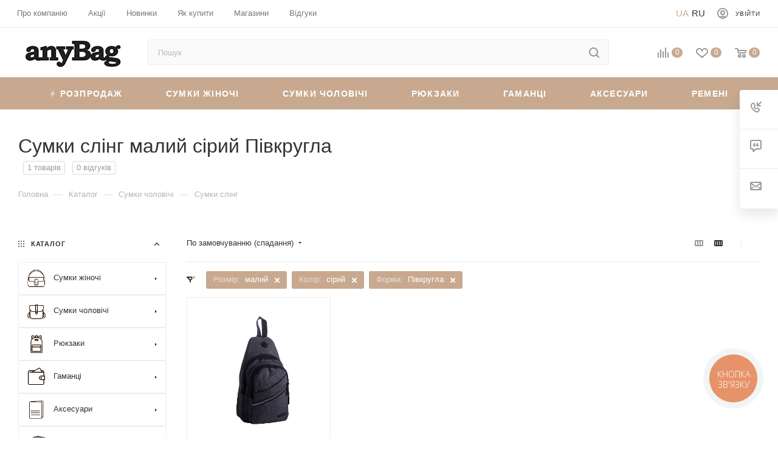

--- FILE ---
content_type: text/html; charset=UTF-8
request_url: https://anybag.ua/ua/catalog/sumki_sling/filter/razmer-is-maluy/color_ref-is-seryj/forma-is-polukruglaya/apply/
body_size: 62060
content:
 <!DOCTYPE html> <html xmlns="http://www.w3.org/1999/xhtml" xml:lang="ua" lang="ua" > <head> <title>Сумки слінг малий сірий Півкругла купити в Україні недорого | Інтернет-магазин anyBag</title> <meta name="viewport" content="initial-scale=1.0, width=device-width" /> <meta name="HandheldFriendly" content="true" /> <meta name="yes" content="yes" /> <meta name="apple-mobile-web-app-status-bar-style" content="black" /> <meta name="SKYPE_TOOLBAR" content="SKYPE_TOOLBAR_PARSER_COMPATIBLE" /> <meta http-equiv="Content-Type" content="text/html; charset=UTF-8" />
<meta name="robots" content="noindex, nofollow" />
<meta name="keywords" content="Чоловічі сумки" />
<meta name="description" content="Сумки слінг малий сірий Півкругла в інтернет-магазині anyBag. ⏩ Гарантія якості. ⭐ Нові колекції у наявності. ⚡ Безкоштовна доставка від 1500 грн. ⏳ Надсилання день у день." />
<link href="/bitrix/js/ui/fonts/opensans/ui.font.opensans.css?16577301612555" rel="stylesheet" />
<link href="/bitrix/js/main/popup/dist/main.popup.bundle.css?165858683828019" rel="stylesheet" />
<link href="/local/templates/aspro_max/components/bitrix/catalog/main/style.css?167870016359766" rel="stylesheet" />
<link href="/local/templates/aspro_max/components/bitrix/catalog.smart.filter/main/style.css?16429721511398" rel="stylesheet" />
<link href="/local/templates/aspro_max/components/bitrix/iblock.vote/element_rating/style.css?1642972151346" rel="stylesheet" />
<link href="/local/templates/aspro_max/components/bitrix/menu/left_front_catalog/style.css?16429721511579" rel="stylesheet" />
<link href="/local/components/aspro/smartseo.content.max/templates/.default/style.css?164297216080" rel="stylesheet" />
<link href="/local/templates/aspro_max/components/bitrix/catalog.section/catalog_block_tp/style.css?16429721512700" rel="stylesheet" />
<link href="/local/templates/aspro_max/css/fonts/pt-sans-caption/css/pt-sans-caption.min.css?16775156201206" data-template-style="true" rel="stylesheet" />
<link href="/local/templates/aspro_max/css/blocks/dark-light-theme.css?17035119662264" data-template-style="true" rel="stylesheet" />
<link href="/local/templates/aspro_max/css/colored.css?16775160483044" data-template-style="true" rel="stylesheet" />
<link href="/local/templates/aspro_max/vendor/css/bootstrap.css?167751546994922" data-template-style="true" rel="stylesheet" />
<link href="/local/templates/aspro_max/css/styles.css?1677516287163148" data-template-style="true" rel="stylesheet" />
<link href="/local/templates/aspro_max/css/blocks/blocks.css?167751633916966" data-template-style="true" rel="stylesheet" />
<link href="/local/templates/aspro_max/css/blocks/common.blocks/bottom-icons-panel/bottom-icons-panel.css?17035096361474" data-template-style="true" rel="stylesheet" />
<link href="/local/templates/aspro_max/css/blocks/common.blocks/counter-state/counter-state.css?1677517381291" data-template-style="true" rel="stylesheet" />
<link href="/local/templates/aspro_max/css/banners.css?167752003911708" data-template-style="true" rel="stylesheet" />
<link href="/local/templates/aspro_max/css/menu2.css?17035096218433" data-template-style="true" rel="stylesheet" />
<link href="/local/templates/aspro_max/css/catalog.css?16775175819967" data-template-style="true" rel="stylesheet" />
<link href="/local/templates/aspro_max/ts_filter.css?169278563520556" data-template-style="true" rel="stylesheet" />
<link href="/local/templates/aspro_max/template_styles_new_version.css?1696256772142524" data-template-style="true" rel="stylesheet" />
<link href="/local/templates/aspro_max/css/media2.css?1679245088112265" data-template-style="true" rel="stylesheet" />
<link href="/local/templates/aspro_max/vendor/css/ripple.css?1677515493613" data-template-style="true" rel="stylesheet" />
<link href="/local/templates/aspro_max/css/left_block_main_page.css?167751772520281" data-template-style="true" rel="stylesheet" />
<link href="/local/templates/aspro_max/css/stores.css?16775180828672" data-template-style="true" rel="stylesheet" />
<link href="/local/templates/aspro_max/css/buy_services.css?167751821413019" data-template-style="true" rel="stylesheet" />
<link href="/local/templates/aspro_max/css/header_fixed.css?167751824510203" data-template-style="true" rel="stylesheet" />
<link href="/local/templates/aspro_max/ajax/ajax.css?1677515589247" data-template-style="true" rel="stylesheet" />
<link href="/local/templates/aspro_max/components/bitrix/search.title/corp/style.css?16775166521424" data-template-style="true" rel="stylesheet" />
<link href="/local/templates/aspro_max/components/bitrix/breadcrumb/main/style.css?16775166231649" data-template-style="true" rel="stylesheet" />
<link href="/local/templates/aspro_max/css/footer.css?167751827329170" data-template-style="true" rel="stylesheet" />
<link href="/local/components/aspro/marketing.popup.max/templates/.default/style.css?16775165854988" data-template-style="true" rel="stylesheet" />
<link href="/local/templates/aspro_max/styles.css?167765879917216" data-template-style="true" rel="stylesheet" />
<link href="/local/templates/aspro_max/css/header.css?170531854812486" data-template-style="true" rel="stylesheet" />
<link href="/local/templates/aspro_max/css/h1-medium.css?1677518373437" data-template-style="true" rel="stylesheet" />
<link href="/local/templates/aspro_max/css/round-elements.css?16775184001396" data-template-style="true" rel="stylesheet" />
<link href="/local/templates/aspro_max/themes/custom_s2/theme.css?170351567355047" data-template-style="true" rel="stylesheet" />
<link href="/local/templates/aspro_max/css/widths/width-2.css?16775184454505" data-template-style="true" rel="stylesheet" />
<link href="/local/templates/aspro_max/css/fonts/font-4.css?16775184785265" data-template-style="true" rel="stylesheet" />
<link href="/local/templates/aspro_max/css/custom.css?17225049205110" data-template-style="true" rel="stylesheet" />
<script>if(!window.BX)window.BX={};if(!window.BX.message)window.BX.message=function(mess){if(typeof mess==='object'){for(let i in mess) {BX.message[i]=mess[i];}; return true;}};</script>
<script>(window.BX||top.BX).message({'pull_server_enabled':'N','pull_config_timestamp':'0','pull_guest_mode':'N','pull_guest_user_id':'0'});(window.BX||top.BX).message({'PULL_OLD_REVISION':'Для продовження коректної роботи з сайтом необхідно перезавантажити сторінку.'});</script>
<script>(window.BX||top.BX).message({'JS_CORE_LOADING':'Завантаження...','JS_CORE_WINDOW_CLOSE':'Закрити','JS_CORE_WINDOW_EXPAND':'Розгорнути','JS_CORE_WINDOW_NARROW':'Згорнути у вікно','JS_CORE_WINDOW_SAVE':'Зберегти','JS_CORE_WINDOW_CANCEL':'Скасувати','JS_CORE_H':'г','JS_CORE_M':'хв','JS_CORE_S':'с','JS_CORE_NO_DATA':'— Немає даних —','JSADM_AI_HIDE_EXTRA':'Приховати зайві','JSADM_AI_ALL_NOTIF':'Показати всі','JSADM_AUTH_REQ':'Потрібна авторизація!','JS_CORE_WINDOW_AUTH':'Увійти','JS_CORE_IMAGE_FULL':'Повний розмір','JS_CORE_WINDOW_CONTINUE':'Продовжити'});</script> <script src="/bitrix/js/main/core/core.js?1703584005329181"></script> <script>BX.setJSList(['/bitrix/js/main/core/core_ajax.js','/bitrix/js/main/core/core_promise.js','/bitrix/js/main/polyfill/promise/js/promise.js','/bitrix/js/main/loadext/loadext.js','/bitrix/js/main/loadext/extension.js','/bitrix/js/main/polyfill/promise/js/promise.js','/bitrix/js/main/polyfill/find/js/find.js','/bitrix/js/main/polyfill/includes/js/includes.js','/bitrix/js/main/polyfill/matches/js/matches.js','/bitrix/js/ui/polyfill/closest/js/closest.js','/bitrix/js/main/polyfill/fill/main.polyfill.fill.js','/bitrix/js/main/polyfill/find/js/find.js','/bitrix/js/main/polyfill/matches/js/matches.js','/bitrix/js/main/polyfill/core/dist/polyfill.bundle.js','/bitrix/js/main/core/core.js','/bitrix/js/main/polyfill/intersectionobserver/js/intersectionobserver.js','/bitrix/js/main/lazyload/dist/lazyload.bundle.js','/bitrix/js/main/polyfill/core/dist/polyfill.bundle.js','/bitrix/js/main/parambag/dist/parambag.bundle.js']);
BX.setCSSList(['/bitrix/js/main/lazyload/dist/lazyload.bundle.css','/bitrix/js/main/parambag/dist/parambag.bundle.css']);</script>
<script>(window.BX||top.BX).message({'LANGUAGE_ID':'ua','FORMAT_DATE':'DD.MM.YYYY','FORMAT_DATETIME':'DD.MM.YYYY HH:MI:SS','COOKIE_PREFIX':'BITRIX_SM','SERVER_TZ_OFFSET':'7200','UTF_MODE':'Y','SITE_ID':'s2','SITE_DIR':'/ua/','USER_ID':'','SERVER_TIME':'1769106744','USER_TZ_OFFSET':'0','USER_TZ_AUTO':'Y','bitrix_sessid':'f917e14b2ae8096fac03d940b25c5b8a'});</script> <script src="/bitrix/js/main/core/core_promise.js?16429721475220"></script>
<script src="/bitrix/js/rest/client/rest.client.js?164297214917414"></script> <script src="/bitrix/js/main/ajax.js?164297214835509"></script>
<script src="/bitrix/js/main/popup/dist/main.popup.bundle.js?1658586838113772"></script>
<script src="/bitrix/js/main/cphttprequest.js?16429721486104"></script>
<script src="/bitrix/js/currency/currency-core/dist/currency-core.bundle.js?16429721485396"></script>
<script src="/bitrix/js/currency/core_currency.js?16429721481141"></script>
<script data-skip-moving='true'>window['asproRecaptcha'] = {params: {'recaptchaColor':'','recaptchaLogoShow':'','recaptchaSize':'','recaptchaBadge':'','recaptchaLang':'ua'},key: '6Le3p8weAAAAAINct7iLSAAGhhT_jbiuR8KD3ob1',ver: '3'};</script>
<script data-skip-moving='true'>!function(c,t,n,p){function s(e){var a=t.getElementById(e);if(a&&!(a.className.indexOf("g-recaptcha")<0)&&c.grecaptcha)if("3"==c[p].ver)a.innerHTML='<textarea class="g-recaptcha-response" style="display:none;resize:0;" name="g-recaptcha-response"></textarea>',grecaptcha.ready(function(){grecaptcha.execute(c[p].key,{action:"maxscore"}).then(function(e){a.innerHTML='<textarea class="g-recaptcha-response" style="display:none;resize:0;" name="g-recaptcha-response">'+e+"</textarea>"})});else{if(a.children.length)return;var r=grecaptcha.render(e,{sitekey:c[p].key+"",theme:c[p].params.recaptchaColor+"",size:c[p].params.recaptchaSize+"",callback:"onCaptchaVerify"+c[p].params.recaptchaSize,badge:c[p].params.recaptchaBadge});$(a).attr("data-widgetid",r)}}c.onLoadRenderRecaptcha=function(){var e=[];for(var a in c[n].args)if(c[n].args.hasOwnProperty(a)){var r=c[n].args[a][0];-1==e.indexOf(r)&&(e.push(r),s(r))}c[n]=function(e){s(e)}},c[n]=c[n]||function(){var e,a,r;c[n].args=c[n].args||[],c[n].args.push(arguments),a="recaptchaApiLoader",(e=t).getElementById(a)||((r=e.createElement("script")).id=a,r.src="//www.google.com/recaptcha/api.js?hl="+c[p].params.recaptchaLang+"&onload=onLoadRenderRecaptcha&render="+("3"==c[p].ver?c[p].key:"explicit"),e.head.appendChild(r))}}(window,document,"renderRecaptchaById","asproRecaptcha");</script>
<script data-skip-moving='true'>!function(){function d(a){for(var e=a;e;)if("form"===(e=e.parentNode).nodeName.toLowerCase())return e;return null}function i(a){var e=[],t=null,n=!1;void 0!==a&&(n=null!==a),t=n?a.getElementsByTagName("input"):document.getElementsByName("captcha_word");for(var r=0;r<t.length;r++)"captcha_word"===t[r].name&&e.push(t[r]);return e}function l(a){for(var e=[],t=a.getElementsByTagName("img"),n=0;n<t.length;n++)!/\/bitrix\/tools\/captcha.php\?(captcha_code|captcha_sid)=[^>]*?/i.test(t[n].src)&&"captcha"!==t[n].id||e.push(t[n]);return e}function h(a){var e="recaptcha-dynamic-"+(new Date).getTime();if(null!==document.getElementById(e)){for(var t=null;t=Math.floor(65535*Math.random()),null!==document.getElementById(e+t););e+=t}var n=document.createElement("div");n.id=e,n.className="g-recaptcha",n.attributes["data-sitekey"]=window.asproRecaptcha.key,a.parentNode&&(a.parentNode.className+=" recaptcha_text",a.parentNode.replaceChild(n,a)),"3"==window.asproRecaptcha.ver&&(a.closest(".captcha-row").style.display="none"),renderRecaptchaById(e)}function a(){for(var a,e,t,n,r=function(){var a=i(null);if(0===a.length)return[];for(var e=[],t=0;t<a.length;t++){var n=d(a[t]);null!==n&&e.push(n)}return e}(),c=0;c<r.length;c++){var o=r[c],p=i(o);if(0!==p.length){var s=l(o);if(0!==s.length){for(a=0;a<p.length;a++)h(p[a]);for(a=0;a<s.length;a++)t=s[a],n="[data-uri]",t.attributes.src=n,t.style.display="none","src"in t&&(t.parentNode&&-1===t.parentNode.className.indexOf("recaptcha_tmp_img")&&(t.parentNode.className+=" recaptcha_tmp_img"),t.src=n);e=o,"function"==typeof $&&$(e).find(".captcha-row label > span").length&&$(e).find(".captcha-row label > span").html(BX.message("RECAPTCHA_TEXT")+' <span class="star">*</span>')}}}}document.addEventListener?document.addEventListener("DOMNodeInserted",function(){try{return(function(){if("undefined"!=typeof renderRecaptchaById)for(var a=document.getElementsByClassName("g-recaptcha"),e=0;e<a.length;e++){var t=a[e];if(0===t.innerHTML.length){var n=t.id;if("string"==typeof n&&0!==n.length){if("3"==window.asproRecaptcha.ver)t.closest(".captcha-row").style.display="none";else if("function"==typeof $){var r=$(t).closest(".captcha-row");r.length&&(r.addClass(window.asproRecaptcha.params.recaptchaSize+" logo_captcha_"+window.asproRecaptcha.params.recaptchaLogoShow+" "+window.asproRecaptcha.params.recaptchaBadge),r.find(".captcha_image").addClass("recaptcha_tmp_img"),r.find(".captcha_input").addClass("recaptcha_text"),"invisible"!==window.asproRecaptcha.params.recaptchaSize&&(r.find("input.recaptcha").length||$('<input type="text" class="recaptcha" value="" />').appendTo(r)))}renderRecaptchaById(n)}}}}(),window.renderRecaptchaById&&window.asproRecaptcha&&window.asproRecaptcha.key)?(a(),!0):(console.error("Bad captcha keys or module error"),!0)}catch(a){return console.error(a),!0}},!1):console.warn("Your browser does not support dynamic ReCaptcha replacement")}();</script>
<script>BX.message({'PHONE':'Телефон','FAST_VIEW':'Швидкий перегляд','TABLES_SIZE_TITLE':'Підбір розміру','SOCIAL':'Соціальні мережі','DESCRIPTION':'Опис магазину','ITEMS':'Товари','LOGO':'Логотип','REGISTER_INCLUDE_AREA':'Текст про реєстрацію','AUTH_INCLUDE_AREA':'Текст про авторизацію','FRONT_IMG':'Зображення компанії','EMPTY_CART':'порожня','CATALOG_VIEW_MORE':'... Показати все','CATALOG_VIEW_LESS':'... Згорнути','JS_REQUIRED':'Заповніть це поле','JS_FORMAT':'Невірний формат','JS_FILE_EXT':'Неприпустиме розширення файлу','JS_PASSWORD_COPY':'Паролі не співпадають','JS_PASSWORD_LENGTH':'Мінімум 6 символів','JS_ERROR':'Неправильно заповнене поле','JS_FILE_SIZE':'Максимальний розмір 5мб','JS_FILE_BUTTON_NAME':'Виберіть файл','JS_FILE_DEFAULT':'Прикріпіть файл','JS_DATE':'Некоректна дата','JS_DATETIME':'Некоректна дата/час','JS_REQUIRED_LICENSES':'Погодьтеся з умовами','JS_REQUIRED_OFFER':'Погодьтеся з умовами','LICENSE_PROP':'Згода на обробку персональних даних','LOGIN_LEN':'Введіть мінімум {0} символу','FANCY_CLOSE':'Закрити','FANCY_NEXT':'Наступний','FANCY_PREV':'Попередній','TOP_AUTH_REGISTER':'Реєстрація','CALLBACK':'Замовити дзвінок','ASK':'Задати запитання','REVIEW':'Залишити відгук','S_CALLBACK':'Замовити дзвінок','UNTIL_AKC':'До кінця акції','TITLE_QUANTITY_BLOCK':'Залишок','TITLE_QUANTITY':'шт','TOTAL_SUMM_ITEM':'Загальна вартість','SUBSCRIBE_SUCCESS':'Ви успішно підписалися','RECAPTCHA_TEXT':'Підтвердіть, що ви не робот','JS_RECAPTCHA_ERROR':'Пройдіть перевірку','COUNTDOWN_SEC':'сек','COUNTDOWN_MIN':'хв','COUNTDOWN_HOUR':'година','COUNTDOWN_DAY0':'дн','COUNTDOWN_DAY1':'дн','COUNTDOWN_DAY2':'дн','COUNTDOWN_WEAK0':'Тижень','COUNTDOWN_WEAK1':'Тиждень','COUNTDOWN_WEAK2':'Тижня','COUNTDOWN_MONTH0':'Місяців','COUNTDOWN_MONTH1':'Місяць','COUNTDOWN_MONTH2':'Місяць','COUNTDOWN_YEAR0':'Років','COUNTDOWN_YEAR1':'Рік','COUNTDOWN_YEAR2':'Року','COUNTDOWN_COMPACT_SEC':'c','COUNTDOWN_COMPACT_MIN':'хв','COUNTDOWN_COMPACT_HOUR':'год','COUNTDOWN_COMPACT_DAY':'д','COUNTDOWN_COMPACT_WEAK':'т','COUNTDOWN_COMPACT_MONTH':'м','COUNTDOWN_COMPACT_YEAR0':'р','COUNTDOWN_COMPACT_YEAR1':'р','CATALOG_PARTIAL_BASKET_PROPERTIES_ERROR':'Заповнені не всі властивості у товару, що додається','CATALOG_EMPTY_BASKET_PROPERTIES_ERROR':'Виберіть властивості товару, що додаються до кошика у параметрах компонента','CATALOG_ELEMENT_NOT_FOUND':'Елемент не знайдено','ERROR_ADD2BASKET':'Помилка додавання товару в кошик','CATALOG_SUCCESSFUL_ADD_TO_BASKET':'Успішне додавання товару в кошик','ERROR_BASKET_TITLE':'Помилка кошика','ERROR_BASKET_PROP_TITLE':'Виберіть властивості, що додаються до кошика','ERROR_BASKET_BUTTON':'Вибрати','BASKET_TOP':'Кошик у шапці','ERROR_ADD_DELAY_ITEM':'Помилка відкладеного кошика','VIEWED_TITLE':'Раніше ви дивилися','VIEWED_BEFORE':'Раніше ви дивилися','BEST_TITLE':'Найкращі пропозиції','CT_BST_SEARCH_BUTTON':'Пошук','CT_BST_SEARCH2_BUTTON':'Знайти','BASKET_PRINT_BUTTON':'Роздрукувати','BASKET_CLEAR_ALL_BUTTON':'Очистити','BASKET_QUICK_ORDER_BUTTON':'Швидке замовлення','BASKET_CONTINUE_BUTTON':'Продовжити покупки','BASKET_ORDER_BUTTON':'Оформити замовлення','SHARE_BUTTON':'Поділитися','BASKET_CHANGE_TITLE':'Ваше замовлення','BASKET_CHANGE_LINK':'Змінити','MORE_INFO_SKU':'Купити','FROM':'від','BEFORE':'до','TITLE_BLOCK_VIEWED_NAME':'Раніше ви дивилися','T_BASKET':'Кошик','FILTER_EXPAND_VALUES':'Показати все','FILTER_HIDE_VALUES':'Згорнути','FULL_ORDER':'Повне замовлення','CUSTOM_COLOR_CHOOSE':'Вибрати','CUSTOM_COLOR_CANCEL':'Скасування','S_MOBILE_MENU':'Меню','MAX_T_MENU_BACK':'Назад','MAX_T_MENU_CALLBACK':'Зворотний зв\'язок','MAX_T_MENU_CONTACTS_TITLE':'Будьте на зв\'язку','SEARCH_TITLE':'Пошук','SOCIAL_TITLE':'Залишайтесь на зв\'язку','HEADER_SCHEDULE':'Час роботи','SEO_TEXT':'SEO опис','COMPANY_IMG':'Малюнок компанії','COMPANY_TEXT':'Опис компанії','CONFIG_SAVE_SUCCESS':'Налаштування збережено','CONFIG_SAVE_FAIL':'Помилка збереження установок','ITEM_ECONOMY':'Економія','ITEM_ARTICLE':'Артикул: ','JS_FORMAT_ORDER':'має неправильний формат','JS_BASKET_COUNT_TITLE':'У кошику товарів на SUMM','POPUP_VIDEO':'Відео','POPUP_GIFT_TEXT':'Знайшли щось особливе? Натякніть другові про подарунок!','ORDER_FIO_LABEL':'П.І.Б.','ORDER_PHONE_LABEL':'Телефон','ORDER_REGISTER_BUTTON':'Реєстрація','PRICES_TYPE':'Варіанти цін','FILTER_HELPER_VALUES':'знач.','SHOW_MORE_SCU_MAIN':'Ще #COUNT#','SHOW_MORE_SCU_1':'пропозиція','SHOW_MORE_SCU_2':'пропозиції','SHOW_MORE_SCU_3':'пропозицій','PARENT_ITEM_NOT_FOUND':'Не знайдено основний товар для послуги в кошику. Оновіть сторінку та спробуйте знову.','H_MESS_1':'Тимчасово не працюємо'})</script>
<meta name="theme-color" content="#c8a98f">
<style>:root{--theme-base-color: #c8a98f;--theme-base-opacity-color: #c8a98f1a;--theme-base-color-hue:27;--theme-base-color-saturation:34%;--theme-base-color-lightness:67%;--theme-lightness-hover-diff:%}</style>
<script data-skip-moving="true">window.lazySizesConfig = window.lazySizesConfig || {};lazySizesConfig.loadMode = 1;lazySizesConfig.expand = 200;lazySizesConfig.expFactor = 1;lazySizesConfig.hFac = 0.1;window.lazySizesConfig.lazyClass = "lazy";</script>
<script src="/local/templates/aspro_max/js/lazysizes.min.js" data-skip-moving="true" defer=""></script>
<script src="/local/templates/aspro_max/js/ls.unveilhooks.min.js" data-skip-moving="true" defer=""></script> <script data-skip-moving="true" src="/bitrix/js/aspro.max/jquery-2.1.3.min.js"></script> <script data-skip-moving="true" src="/local/templates/aspro_max/js/speed.min.js?=1677922186"></script> <link rel="shortcut icon" href="/ua/favicon.ico" type="image/x-icon" />
<link rel="apple-touch-icon" sizes="180x180" href="/favicon.png" />
<meta property="ya:interaction" content="XML_FORM" />
<meta property="ya:interaction:url" content="https://anybag.ua/ua/catalog/sumki_sling/filter/razmer-is-maluy/color_ref-is-seryj/forma-is-polukruglaya/apply/?mode=xml" />
<script>var ajaxMessages = {wait:"Завантаження..."}</script>
<meta property="og:title" content="Сумки слінг малий сірий Півкругла купити в Україні недорого | Інтернет-магазин anyBag" />
<meta property="og:type" content="website" />
<meta property="og:image" content="https://anybag.ua:443/upload/CMax/c67/4di3hwltvg730zv1lqlk9yyta7xyhcj8.jpg" />
<link rel="image_src" href="https://anybag.ua:443/upload/CMax/c67/4di3hwltvg730zv1lqlk9yyta7xyhcj8.jpg" />
<meta property="og:url" content="https://anybag.ua:443/ua/catalog/sumki_sling/filter/razmer-is-maluy/color_ref-is-seryj/forma-is-polukruglaya/apply/" />
<meta property="og:description" content="Сумки слінг малий сірий Півкругла в інтернет-магазині anyBag. ⏩ Гарантія якості. ⭐ Нові колекції у наявності. ⚡ Безкоштовна доставка від 1500 грн. ⏳ Надсилання день у день." /> <script src="/local/templates/aspro_max/js/observer.js?17035094033178"></script>
<script src="/local/templates/aspro_max/js/jquery.actual.min.js?16429721511251"></script>
<script src="/local/templates/aspro_max/js/jqModal.js?17035093722824"></script>
<script src="/local/templates/aspro_max/vendor/js/bootstrap.js?164297215127908"></script>
<script src="/local/templates/aspro_max/vendor/js/jquery.appear.js?16775170991557"></script>
<script src="/local/templates/aspro_max/vendor/js/ripple.js?16775171402225"></script>
<script src="/local/templates/aspro_max/js/browser.js?16429721511032"></script>
<script src="/local/templates/aspro_max/js/jquery.uniform.min.js?16429721518308"></script>
<script src="/local/templates/aspro_max/vendor/js/sticky-sidebar.js?167751721816230"></script>
<script src="/local/templates/aspro_max/js/jquery.validate.min.js?164297215122257"></script>
<script src="/local/templates/aspro_max/js/velocity.min.js?164297215134339"></script>
<script src="/local/templates/aspro_max/js/aspro_animate_open_fancy.js?16429721511916"></script>
<script src="/local/templates/aspro_max/js/jquery.inputmask.bundle.min.js?164297215170933"></script>
<script src="/local/templates/aspro_max/js/jquery.easing.1.3.js?17035094173307"></script>
<script src="/local/templates/aspro_max/js/equalize.min.js?1642972151588"></script>
<script src="/local/templates/aspro_max/js/jquery.alphanumeric.js?1703509475933"></script>
<script src="/local/templates/aspro_max/js/jquery.cookie.js?17035094961216"></script>
<script src="/local/templates/aspro_max/js/jquery.plugin.min.js?16429721513181"></script>
<script src="/local/templates/aspro_max/js/jquery.countdown.min.js?164297215113137"></script>
<script src="/local/templates/aspro_max/js/jquery.countdown-ru.js?16429721511885"></script>
<script src="/local/templates/aspro_max/js/jquery.ikSelect.js?170350953317724"></script>
<script src="/local/templates/aspro_max/js/jquery.mobile.custom.touch.min.js?16429721517784"></script>
<script src="/local/templates/aspro_max/js/jquery.dotdotdot.js?16429721515908"></script>
<script src="/local/templates/aspro_max/js/rating_likes.js?17035124477276"></script>
<script src="/local/templates/aspro_max/js/buy_services.js?16429721515835"></script>
<script src="/local/templates/aspro_max/js/mobile.js?164297215125196"></script>
<script src="/local/templates/aspro_max/js/jquery.mousewheel.min.js?16429721512609"></script>
<script src="/local/templates/aspro_max/js/jquery.mCustomScrollbar.js?164297215194214"></script>
<script src="/local/templates/aspro_max/js/scrollTabs.js?17035125027342"></script>
<script src="/local/templates/aspro_max/js/main2.js?172245472777469"></script>
<script src="/local/templates/aspro_max/js/blocks/blocks.js?17132885935745"></script>
<script src="/bitrix/components/bitrix/search.title/script.js?16775173497539"></script>
<script src="/local/templates/aspro_max/components/bitrix/search.title/mega_menu/script.js?17035125886369"></script>
<script src="/local/templates/aspro_max/components/bitrix/search.title/corp/script.js?164297215110607"></script>
<script src="/local/templates/aspro_max/components/bitrix/menu/top_catalog_wide_new/script.js?1642972151209"></script>
<script src="/local/templates/aspro_max/components/bitrix/menu/top/script.js?164297215136"></script>
<script src="/local/components/aspro/marketing.popup.max/templates/.default/script.js?16429721601756"></script>
<script src="/local/templates/aspro_max/components/bitrix/search.title/fixed/script.js?164297215110264"></script>
<script src="/local/templates/aspro_max/js/custom.js?17132886092377"></script>
<script src="/local/templates/aspro_max/components/bitrix/catalog/main/script.js?167752490414215"></script>
<script src="/local/templates/aspro_max/components/bitrix/catalog.smart.filter/main/script.js?164932579932294"></script>
<script src="/local/templates/aspro_max/js/asproFilterHelper.js?164297215111131"></script>
<script src="/local/templates/aspro_max/components/bitrix/news.list/list_review_section/script.js?164297215186"></script>
<script src="/local/templates/aspro_max/js/jquery.history.js?164297215121571"></script>
<script src="/local/templates/aspro_max/components/bitrix/menu/left_front_catalog/script.js?1722455706672"></script>
<script src="/local/templates/aspro_max/components/bitrix/catalog.section/catalog_block_tp/script.js?16429721519104"></script> <link rel="alternate" hreflang="uk" href="https://anybag.ua/ua/catalog/sumki_sling/filter/razmer-is-maluy/color_ref-is-seryj/forma-is-polukruglaya/apply/" /> <link rel="alternate" hreflang="ru" href="https://anybag.ua/catalog/sumki_sling/filter/razmer-is-maluy/color_ref-is-seryj/forma-is-polukruglaya/apply/" /> <link rel="alternate" hreflang="x-default" href="https://anybag.ua/ua/catalog/sumki_sling/filter/razmer-is-maluy/color_ref-is-seryj/forma-is-polukruglaya/apply/" /> <meta name="google-site-verification" content="rkQnRyFk3DWOT71BalGrXbcYmuh-SiLVr7OT35VOyBA" /> <script data-skip-moving="true" async src="https://www.googletagmanager.com/gtag/js?id=UA-37184290-1"></script> <script data-skip-moving="true"> window.dataLayer = window.dataLayer || []; function gtag() {dataLayer.push(arguments);} gtag('js', new Date()); gtag('config', 'UA-37184290-1'); </script> <script> window.dataLayer = window.dataLayer || []; function gtag(){dataLayer.push(arguments);} gtag('js', new Date()); gtag('config', 'AW-952045815'); </script> <!-- Google Tag Manager --> <script data-skip-moving="true">(function(w,d,s,l,i){w[l]=w[l]||[];w[l].push({'gtm.start': new Date().getTime(),event:'gtm.js'});var f=d.getElementsByTagName(s)[0], j=d.createElement(s),dl=l!='dataLayer'?'&l='+l:'';j.async=true;j.src= 'https://www.googletagmanager.com/gtm.js?id='+i+dl;f.parentNode.insertBefore(j,f); })(window,document,'script','dataLayer','GTM-KCM8GQ');</script> <!-- End Google Tag Manager --> <!-- Google tag (gtag.js) --> <script async src="https://www.googletagmanager.com/gtag/js?id=G-X038DE1V10"></script> <script> window.dataLayer = window.dataLayer || []; function gtag(){dataLayer.push(arguments);} gtag('js', new Date()); gtag('config', 'G-X038DE1V10'); </script> <!-- Facebook Pixel Code --> <script> !function(f,b,e,v,n,t,s) {if(f.fbq)return;n=f.fbq=function(){n.callMethod? n.callMethod.apply(n,arguments):n.queue.push(arguments)}; if(!f._fbq)f._fbq=n;n.push=n;n.loaded=!0;n.version='2.0'; n.queue=[];t=b.createElement(e);t.async=!0; t.src=v;s=b.getElementsByTagName(e)[0]; s.parentNode.insertBefore(t,s)}(window, document,'script', 'https://connect.facebook.net/en_US/fbevents.js'); fbq('init', '2712552219063481'); fbq('track', 'PageView'); </script> <noscript><img data-lazyload class="lazy" height="1" width="1" style="display:none" src="[data-uri]" data-src="https://www.facebook.com/tr?id=2712552219063481&ev=PageView&noscript=1" /></noscript> <!-- End Facebook Pixel Code --> <meta name="it-rating" content="it-rat-b31c927f11de7015e699d2428dbfcee5" /> </head> <body class="lazy  site_s2 fill_bg_n catalog-delayed-btn-Y theme-light" id="main" data-site="/ua/"> <!-- Google Tag Manager (noscript) --> <noscript><iframe src="https://www.googletagmanager.com/ns.html?id=GTM-KCM8GQ" height="0" width="0" style="display:none;visibility:hidden"></iframe></noscript> <!-- End Google Tag Manager (noscript) --> <div id="panel"></div> <!--'start_frame_cache_basketitems-component-block'--> <div id="ajax_basket"></div> <!--'end_frame_cache_basketitems-component-block'--> <div class="cd-modal-bg"></div> <script data-skip-moving="true">var solutionName = 'arMaxOptions';</script> <script src="/local/templates/aspro_max/js/setTheme.php?site_id=s2&site_dir=/ua/" data-skip-moving="true"></script> <script>window.onload=function(){window.basketJSParams = window.basketJSParams || [];window.dataLayer = window.dataLayer || [];}; BX.message({'MIN_ORDER_PRICE_TEXT':'<b>Мінімальна сума замовлення #PRICE#<\/b><br/>\nБудь ласка, додайте ще товарів у кошик ','LICENSES_TEXT':'Я згоден на <a href=\"/ua/include/licenses_detail.php\" target=\"_blank\">обробку персональних даних<\/a>'}); arAsproOptions.PAGES.FRONT_PAGE = window[solutionName].PAGES.FRONT_PAGE = "";arAsproOptions.PAGES.BASKET_PAGE = window[solutionName].PAGES.BASKET_PAGE = "";arAsproOptions.PAGES.ORDER_PAGE = window[solutionName].PAGES.ORDER_PAGE = "";arAsproOptions.PAGES.PERSONAL_PAGE = window[solutionName].PAGES.PERSONAL_PAGE = "";arAsproOptions.PAGES.CATALOG_PAGE = window[solutionName].PAGES.CATALOG_PAGE = "1";</script> <div class="wrapper1 header_bgcolored long_header colored_header with_left_block catalog_page basket_normal basket_fill_WHITE side_LEFT block_side_NORMAL catalog_icons_Y banner_auto mheader-v1 header-v8 header-font-lower_N regions_N title_position_LEFT fill_ footer-v1 front-vindex1 mfixed_Y mfixed_view_scroll_top title-v3 lazy_Y with_phones compact-catalog normal-catalog-img landing-filter big-banners-mobile-normal bottom-icons-panel-Y compact-breadcrumbs-slider catalog-delayed-btn-Y "> <div class="mega_fixed_menu scrollblock"> <div class="maxwidth-theme"> <svg class="svg svg-close" width="14" height="14" viewBox="0 0 14 14"> <path data-name="Rounded Rectangle 568 copy 16" d="M1009.4,953l5.32,5.315a0.987,0.987,0,0,1,0,1.4,1,1,0,0,1-1.41,0L1008,954.4l-5.32,5.315a0.991,0.991,0,0,1-1.4-1.4L1006.6,953l-5.32-5.315a0.991,0.991,0,0,1,1.4-1.4l5.32,5.315,5.31-5.315a1,1,0,0,1,1.41,0,0.987,0.987,0,0,1,0,1.4Z" transform="translate(-1001 -946)"></path> </svg> <i class="svg svg-close mask arrow"></i> <div class="row"> <div class="col-md-9"> <div class="left_menu_block"> <div class="logo_block flexbox flexbox--row align-items-normal"> <div class="logo"> <a href="/ua/"><img src="/upload/CMax/c67/4di3hwltvg730zv1lqlk9yyta7xyhcj8.webp" alt="Интернет-магазин сумок anyBag" title="Интернет-магазин сумок anyBag" data-src="" /></a> </div> <div class="top-description addr"> Інтернет магазин
представницького класу </div> </div> <div class="search_block"> <div class="search_wrap"> <div class="search-block"> <div class="search-wrapper"> <div id="title-search_mega_menu"> <form action="/ua/catalog/" class="search"> <div class="search-input-div"> <input class="search-input" id="title-search-input_mega_menu" type="text" name="q" value="" placeholder="Пошук" size="20" maxlength="50" autocomplete="off" /> </div> <div class="search-button-div"> <button class="btn btn-search" type="submit" name="s" value="Знайти"><i class="svg inline svg-inline-search2" aria-hidden="true" ><svg class="" width="17" height="17" viewBox="0 0 17 17" aria-hidden="true"><path class="cls-1" d="M16.709,16.719a1,1,0,0,1-1.412,0l-3.256-3.287A7.475,7.475,0,1,1,15,7.5a7.433,7.433,0,0,1-1.549,4.518l3.258,3.289A1,1,0,0,1,16.709,16.719ZM7.5,2A5.5,5.5,0,1,0,13,7.5,5.5,5.5,0,0,0,7.5,2Z"></path></svg></i></button> <span class="close-block inline-search-hide"><span class="svg svg-close close-icons"></span></span> </div> </form> </div> </div> <script> var jsControl = new JCTitleSearch3({ 'AJAX_PAGE' : '/ua/catalog/sumki_sling/filter/razmer-is-maluy/color_ref-is-seryj/forma-is-polukruglaya/apply/', 'CONTAINER_ID': 'title-search_mega_menu', 'INPUT_ID': 'title-search-input_mega_menu', 'INPUT_ID_TMP': 'title-search-input_mega_menu', 'MIN_QUERY_LEN': 2 });
</script> </div> </div> </div> <!-- noindex --> <div class="burger_menu_wrapper"> <div class="top_link_wrapper"> <div class="menu-item mi6 dropdown catalog wide_menu active"> <div class="wrap"> <a class="dropdown-toggle" href="/ua/catalog/"> <div class="link-title color-theme-hover"> <i class="svg inline svg-inline-icon_catalog" aria-hidden="true" ><svg xmlns="http://www.w3.org/2000/svg" width="10" height="10" viewBox="0 0 10 10"><path data-name="Rounded Rectangle 969 copy 7" class="cls-1" d="M644,76a1,1,0,1,1-1,1A1,1,0,0,1,644,76Zm4,0a1,1,0,1,1-1,1A1,1,0,0,1,648,76Zm4,0a1,1,0,1,1-1,1A1,1,0,0,1,652,76Zm-8,4a1,1,0,1,1-1,1A1,1,0,0,1,644,80Zm4,0a1,1,0,1,1-1,1A1,1,0,0,1,648,80Zm4,0a1,1,0,1,1-1,1A1,1,0,0,1,652,80Zm-8,4a1,1,0,1,1-1,1A1,1,0,0,1,644,84Zm4,0a1,1,0,1,1-1,1A1,1,0,0,1,648,84Zm4,0a1,1,0,1,1-1,1A1,1,0,0,1,652,84Z" transform="translate(-643 -76)"/></svg></i> Каталог </div> </a> <span class="tail"></span> <div class="burger-dropdown-menu row"> <div class="menu-wrapper" > <div class="col-md-4 dropdown-submenu has_img"> <a href="/ua/catalog/sumki_zhenskie/" class="color-theme-hover" title="Сумки жіночі"> <span class="name option-font-bold">Сумки жіночі</span> </a> <div class="burger-dropdown-menu toggle_menu"> <div class="menu-item mi7 "> <a href="/ua/catalog/kozhanye_sumki_1/" title="Шкіряні сумки"> <span class="name color-theme-hover">Шкіряні сумки</span> </a> </div> <div class="menu-item mi7 "> <a href="/ua/catalog/sumki_iz_kozhzamenitelya/" title="Сумки зі шкірозамінника"> <span class="name color-theme-hover">Сумки зі шкірозамінника</span> </a> </div> <div class="menu-item mi7 "> <a href="/ua/catalog/zamshevye_sumki_1/" title="Замшеві сумки"> <span class="name color-theme-hover">Замшеві сумки</span> </a> </div> <div class="menu-item mi7 "> <a href="/ua/catalog/tekstilnye_sumki/" title="Текстильні сумки"> <span class="name color-theme-hover">Текстильні сумки</span> </a> </div> <div class="menu-item mi7 "> <a href="/ua/catalog/klatchi_1/" title="Клатчі"> <span class="name color-theme-hover">Клатчі</span> </a> </div> </div> </div> <div class="col-md-4 dropdown-submenu has_img"> <a href="/ua/catalog/sumki_muzhskie/" class="color-theme-hover" title="Сумки чоловічі"> <span class="name option-font-bold">Сумки чоловічі</span> </a> <div class="burger-dropdown-menu toggle_menu"> <div class="menu-item mi7 active"> <a href="/ua/catalog/sumki_sling/" title="Сумки слінг"> <span class="name color-theme-hover">Сумки слінг</span> </a> </div> <div class="menu-item mi7 "> <a href="/ua/catalog/portfeli/" title="Портфелі"> <span class="name color-theme-hover">Портфелі</span> </a> </div> <div class="menu-item mi7 "> <a href="/ua/catalog/poyasnye_sumki/" title="Поясні чоловічі сумки"> <span class="name color-theme-hover">Поясні чоловічі сумки</span> </a> </div> <div class="menu-item mi7 "> <a href="/ua/catalog/sumki_cherez_plecho/" title="Сумки через плече"> <span class="name color-theme-hover">Сумки через плече</span> </a> </div> <div class="menu-item mi7 "> <a href="/ua/catalog/barsetki_1/" title="Барсетки"> <span class="name color-theme-hover">Барсетки</span> </a> </div> <div class="menu-item mi7 "> <a href="/ua/catalog/muzhskie_klatchi/" title="Чоловічі клатчі"> <span class="name color-theme-hover">Чоловічі клатчі</span> </a> </div> </div> </div> <div class="col-md-4 dropdown-submenu has_img"> <a href="/ua/catalog/ryukzaki_dlya_vsekh/" class="color-theme-hover" title="Рюкзаки"> <span class="name option-font-bold">Рюкзаки</span> </a> <div class="burger-dropdown-menu toggle_menu"> <div class="menu-item mi7 "> <a href="/ua/catalog/ryukzaki/" title="Жіночі рюкзаки"> <span class="name color-theme-hover">Жіночі рюкзаки</span> </a> </div> <div class="menu-item mi7 "> <a href="/ua/catalog/muzhskie_ryukzaki/" title="Чоловічі рюкзаки"> <span class="name color-theme-hover">Чоловічі рюкзаки</span> </a> </div> </div> </div> <div class="col-md-4 dropdown-submenu has_img"> <a href="/ua/catalog/koshelki/" class="color-theme-hover" title="Гаманці"> <span class="name option-font-bold">Гаманці</span> </a> <div class="burger-dropdown-menu toggle_menu"> <div class="menu-item mi7 "> <a href="/ua/catalog/koshelki_zhenskie/" title="Гаманці жіночі"> <span class="name color-theme-hover">Гаманці жіночі</span> </a> </div> <div class="menu-item mi7 "> <a href="/ua/catalog/koshelki_muzhskie/" title="Гаманці чоловічі"> <span class="name color-theme-hover">Гаманці чоловічі</span> </a> </div> </div> </div> <div class="col-md-4 dropdown-submenu has_img"> <a href="/ua/catalog/aksessuary/" class="color-theme-hover" title="Аксесуари"> <span class="name option-font-bold">Аксесуари</span> </a> <div class="burger-dropdown-menu toggle_menu"> <div class="menu-item mi7 "> <a href="/ua/catalog/vizitnitsy/" title="Візитниці"> <span class="name color-theme-hover">Візитниці</span> </a> </div> <div class="menu-item mi7 "> <a href="/ua/catalog/oblozhki_dlya_pasporta/" title="Обкладинки для паспорту"> <span class="name color-theme-hover">Обкладинки для паспорту</span> </a> </div> <div class="menu-item mi7 "> <a href="/ua/catalog/avtodokumenty/" title="Автодокументи"> <span class="name color-theme-hover">Автодокументи</span> </a> </div> <div class="menu-item mi7 "> <a href="/ua/catalog/kosmetichki/" title="Косметички"> <span class="name color-theme-hover">Косметички</span> </a> </div> <div class="menu-item mi7 "> <a href="/ua/catalog/klyuchnitsy/" title="Ключниці"> <span class="name color-theme-hover">Ключниці</span> </a> </div> <div class="menu-item mi7 "> <a href="/ua/catalog/tekstilnye_remni_dlya_sumok/" title="Текстильні ремені для сумок"> <span class="name color-theme-hover">Текстильні ремені для сумок</span> </a> </div> </div> </div> <div class="col-md-4 dropdown-submenu has_img"> <a href="/ua/catalog/remni/" class="color-theme-hover" title="Ремені"> <span class="name option-font-bold">Ремені</span> </a> <div class="burger-dropdown-menu toggle_menu"> <div class="menu-item mi7 "> <a href="/ua/catalog/muzhskie_remni/" title="Чоловічі ремені"> <span class="name color-theme-hover">Чоловічі ремені</span> </a> </div> <div class="menu-item mi7 "> <a href="/ua/catalog/zhenskie_remni/" title="Жіночі ремені"> <span class="name color-theme-hover">Жіночі ремені</span> </a> </div> </div> </div> </div> </div> </div> </div> </div> <div class="bottom_links_wrapper row"> <div class="menu-item mi9 col-md-4 unvisible "> <div class="wrap"> <a class="" href="/ua/action/"> <div class="link-title color-theme-hover"> <i class="svg inline svg-inline-icon_discount" aria-hidden="true" ><svg xmlns="http://www.w3.org/2000/svg" width="9" height="12" viewBox="0 0 9 12"><path data-name="Shape 943 copy 12" class="cls-1" d="M710,75l-7,7h3l-1,5,7-7h-3Z" transform="translate(-703 -75)"/></svg></i> Акції </div> </a> </div> </div> <div class="menu-item mi9 col-md-4 unvisible "> <div class="wrap"> <a class="" href="/ua/new_products/"> <div class="link-title color-theme-hover"> Новинки </div> </a> </div> </div> <div class="menu-item mi9 col-md-4 unvisible "> <div class="wrap"> <a class="" href="/ua/sellout/"> <div class="link-title color-theme-hover"> Розпродаж </div> </a> </div> </div> <div class="menu-item mi9 col-md-4 unvisible "> <div class="wrap"> <a class="" href="/ua/help/"> <div class="link-title color-theme-hover"> Як купити </div> </a> </div> </div> <div class="menu-item mi9 col-md-4 unvisible "> <div class="wrap"> <a class="" href="/ua/about/"> <div class="link-title color-theme-hover"> Компанія </div> </a> </div> </div> <div class="menu-item mi9 col-md-4 unvisible "> <div class="wrap"> <a class="" href="/ua/contacts/"> <div class="link-title color-theme-hover"> Контакти </div> </a> </div> </div> <div class="menu-item mi9 col-md-4 unvisible "> <div class="wrap"> <a class="" href="/ua/contacts/stores/"> <div class="link-title color-theme-hover"> Магазини </div> </a> </div> </div> <div class="menu-item mi9 col-md-4 unvisible "> <div class="wrap"> <a class="" href="/ua/store-reviews/"> <div class="link-title color-theme-hover"> Відгуки </div> </a> </div> </div> </div> </div> <!-- /noindex --> </div> </div> <div class="col-md-3"> <div class="right_menu_block"> <div class="contact_wrap"> <div class="info"> <div class="phone blocks"> <div class=""> <!-- noindex --> <div class="phone with_dropdown white sm"> <div class="wrap"> <div> <i class="svg inline svg-inline-phone" aria-hidden="true" ><svg xmlns="http://www.w3.org/2000/svg" width="5" height="11" viewBox="0 0 5 11"><path data-name="Shape 51 copy 13" class="cls-1" d="M402.738,141a18.086,18.086,0,0,0,1.136,1.727,0.474,0.474,0,0,1-.144.735l-0.3.257a1,1,0,0,1-.805.279,4.641,4.641,0,0,1-1.491-.232,4.228,4.228,0,0,1-1.9-3.1,9.614,9.614,0,0,1,.025-4.3,4.335,4.335,0,0,1,1.934-3.118,4.707,4.707,0,0,1,1.493-.244,0.974,0.974,0,0,1,.8.272l0.3,0.255a0.481,0.481,0,0,1,.113.739c-0.454.677-.788,1.159-1.132,1.731a0.43,0.43,0,0,1-.557.181l-0.468-.061a0.553,0.553,0,0,0-.7.309,6.205,6.205,0,0,0-.395,2.079,6.128,6.128,0,0,0,.372,2.076,0.541,0.541,0,0,0,.7.3l0.468-.063a0.432,0.432,0,0,1,.555.175h0Z" transform="translate(-399 -133)"/></svg></i><a rel="nofollow" href="javascript:;">+380678265388</a> </div> </div> <div class="dropdown with_icons"> <div class="wrap scrollblock"> <div class="more_phone"><a rel="nofollow" href="tel:+380678265388"><span class="icon"></span>+380678265388<span class="descr">Київстар</span></a></div> <div class="more_phone"><a rel="nofollow" href="tel:+380931702458"><span class="icon"></span>+380931702458<span class="descr">lifecell</span></a></div> <div class="more_phone"><a rel="nofollow" href="tel:+380505505959"><span class="icon"></span>+380505505959<span class="descr">Vodafone</span></a></div> </div> </div> <i class="svg inline svg-inline-down" aria-hidden="true" ><svg xmlns="http://www.w3.org/2000/svg" width="5" height="3" viewBox="0 0 5 3"><path class="cls-1" d="M250,80h5l-2.5,3Z" transform="translate(-250 -80)"/></svg></i> </div> <!-- /noindex --> </div> <div class="callback_wrap"> <span class="callback-block animate-load font_upper colored" data-event="jqm" data-param-form_id="CALLBACK" data-name="callback">Замовити дзвінок</span> </div> </div> <div class="question_button_wrapper"> <span class="btn btn-lg btn-transparent-border-color btn-wide animate-load colored_theme_hover_bg-el" data-event="jqm" data-param-form_id="ASK" data-name="ask"> Задати запитання </span> </div> <div class="person_wrap"> <!--'start_frame_cache_header-auth-block1'--> <!-- noindex --><div class="auth_wr_inner "><a rel="nofollow" title="Мій кабінет" class="personal-link dark-color animate-load" data-event="jqm" data-param-type="auth" data-param-backurl="/ua/catalog/sumki_sling/filter/razmer-is-maluy/color_ref-is-seryj/forma-is-polukruglaya/apply/" data-name="auth" href="/ua/personal/"><i class="svg inline big svg-inline-cabinet" aria-hidden="true" title="Мій кабінет"><svg class="" width="18" height="18" viewBox="0 0 18 18"><path data-name="Ellipse 206 copy 4" class="cls-1" d="M909,961a9,9,0,1,1,9-9A9,9,0,0,1,909,961Zm2.571-2.5a6.825,6.825,0,0,0-5.126,0A6.825,6.825,0,0,0,911.571,958.5ZM909,945a6.973,6.973,0,0,0-4.556,12.275,8.787,8.787,0,0,1,9.114,0A6.973,6.973,0,0,0,909,945Zm0,10a4,4,0,1,1,4-4A4,4,0,0,1,909,955Zm0-6a2,2,0,1,0,2,2A2,2,0,0,0,909,949Z" transform="translate(-900 -943)"></path></svg></i><span class="wrap"><span class="name">Увійти</span></span></a></div><!-- /noindex --> <!--'end_frame_cache_header-auth-block1'--> <!--'start_frame_cache_mobile-basket-with-compare-block1'--> <!-- noindex --> <div class="menu middle"> <ul> <li class="counters"> <a rel="nofollow" class="dark-color basket-link basket ready " href="/ua/basket/"> <i class="svg svg-inline-basket" aria-hidden="true" ><svg class="" width="19" height="16" viewBox="0 0 19 16"><path data-name="Ellipse 2 copy 9" class="cls-1" d="M956.047,952.005l-0.939,1.009-11.394-.008-0.952-1-0.953-6h-2.857a0.862,0.862,0,0,1-.952-1,1.025,1.025,0,0,1,1.164-1h2.327c0.3,0,.6.006,0.6,0.006a1.208,1.208,0,0,1,1.336.918L943.817,947h12.23L957,948v1Zm-11.916-3,0.349,2h10.007l0.593-2Zm1.863,5a3,3,0,1,1-3,3A3,3,0,0,1,945.994,954.005ZM946,958a1,1,0,1,0-1-1A1,1,0,0,0,946,958Zm7.011-4a3,3,0,1,1-3,3A3,3,0,0,1,953.011,954.005ZM953,958a1,1,0,1,0-1-1A1,1,0,0,0,953,958Z" transform="translate(-938 -944)"></path></svg></i> <span>Кошик<span class="count empted">0</span></span> </a> </li> <li class="counters"> <a rel="nofollow" class="dark-color basket-link delay ready " href="/ua/basket/#delayed"> <i class="svg svg-inline-basket" aria-hidden="true" ><svg xmlns="http://www.w3.org/2000/svg" width="16" height="13" viewBox="0 0 16 13"><defs><style>.clsw-1{fill:#fff;fill-rule:evenodd;}</style></defs><path class="clsw-1" d="M506.755,141.6l0,0.019s-4.185,3.734-5.556,4.973a0.376,0.376,0,0,1-.076.056,1.838,1.838,0,0,1-1.126.357,1.794,1.794,0,0,1-1.166-.4,0.473,0.473,0,0,1-.1-0.076c-1.427-1.287-5.459-4.878-5.459-4.878l0-.019A4.494,4.494,0,1,1,500,135.7,4.492,4.492,0,1,1,506.755,141.6Zm-3.251-5.61A2.565,2.565,0,0,0,501,138h0a1,1,0,1,1-2,0h0a2.565,2.565,0,0,0-2.506-2,2.5,2.5,0,0,0-1.777,4.264l-0.013.019L500,145.1l5.179-4.749c0.042-.039.086-0.075,0.126-0.117l0.052-.047-0.006-.008A2.494,2.494,0,0,0,503.5,135.993Z" transform="translate(-492 -134)"/></svg></i> <span>Відкладені<span class="count empted">0</span></span> </a> </li> </ul> </div> <div class="menu middle"> <ul> <li class="counters"> <a rel="nofollow" class="dark-color basket-link compare ready " href="/ua/catalog/compare.php"> <i class="svg inline svg-inline-compare " aria-hidden="true" ><svg xmlns="http://www.w3.org/2000/svg" width="18" height="17" viewBox="0 0 18 17"><defs><style>.cls-1{fill:#333;fill-rule:evenodd;}</style></defs><path data-name="Rounded Rectangle 865" class="cls-1" d="M597,78a1,1,0,0,1,1,1v9a1,1,0,0,1-2,0V79A1,1,0,0,1,597,78Zm4-6a1,1,0,0,1,1,1V88a1,1,0,0,1-2,0V73A1,1,0,0,1,601,72Zm4,8a1,1,0,0,1,1,1v7a1,1,0,0,1-2,0V81A1,1,0,0,1,605,80Zm-12-5a1,1,0,0,1,1,1V88a1,1,0,0,1-2,0V76A1,1,0,0,1,593,75Zm-4,5a1,1,0,0,1,1,1v7a1,1,0,0,1-2,0V81A1,1,0,0,1,589,80Z" transform="translate(-588 -72)"/></svg>
</i> <span>Порівняння товарів<span class="count empted">0</span></span> </a> </li> </ul> </div> <!-- /noindex --> <!--'end_frame_cache_mobile-basket-with-compare-block1'--> </div> </div> </div> <div class="footer_wrap"> <div class="email blocks color-theme-hover"> <i class="svg inline svg-inline-email" aria-hidden="true" ><svg xmlns="http://www.w3.org/2000/svg" width="11" height="9" viewBox="0 0 11 9"><path data-name="Rectangle 583 copy 16" class="cls-1" d="M367,142h-7a2,2,0,0,1-2-2v-5a2,2,0,0,1,2-2h7a2,2,0,0,1,2,2v5A2,2,0,0,1,367,142Zm0-2v-3.039L364,139h-1l-3-2.036V140h7Zm-6.634-5,3.145,2.079L366.634,135h-6.268Z" transform="translate(-358 -133)"/></svg></i> <a href="mailto:info@anybag.com.ua">info@anybag.ua</a><br> <a href="mailto:sale@anybag.com.ua">sale@anybag.ua</a><br> <br> </div> <div class="address blocks"> <i class="svg inline svg-inline-addr" aria-hidden="true" ><svg xmlns="http://www.w3.org/2000/svg" width="9" height="12" viewBox="0 0 9 12"><path class="cls-1" d="M959.135,82.315l0.015,0.028L955.5,87l-3.679-4.717,0.008-.013a4.658,4.658,0,0,1-.83-2.655,4.5,4.5,0,1,1,9,0A4.658,4.658,0,0,1,959.135,82.315ZM955.5,77a2.5,2.5,0,0,0-2.5,2.5,2.467,2.467,0,0,0,.326,1.212l-0.014.022,2.181,3.336,2.034-3.117c0.033-.046.063-0.094,0.093-0.142l0.066-.1-0.007-.009a2.468,2.468,0,0,0,.32-1.2A2.5,2.5,0,0,0,955.5,77Z" transform="translate(-951 -75)"/></svg></i> м. Київ ТЦ Silver Breeze, пр-т Павла Тичини 1-В, 1 поверх </div> <div class="social-block"> <div class="social-icons si1"> <!-- noindex --> <ul> <li class="facebook"> <a href="https://www.facebook.com/anyBag.ua" target="_blank" rel="nofollow" title="Facebook"> Facebook </a> </li> <li class="instagram"> <a href="https://www.instagram.com/anybag.ua" target="_blank" rel="nofollow" title="Instagram"> Instagram </a> </li> <li class="telegram"> <a href="https://t.me/anybag_shop" target="_blank" rel="nofollow" title="Telegram"> Telegram </a> </li> <li class="ytb"> <a href="https://www.youtube.com/channel/UCvtKWhTSNd310rqUcEh_4fg" target="_blank" rel="nofollow" title="YouTube"> YouTube </a> </li> <li class="viber viber_mobile"> <a href="viber://add?number=380678265388" target="_blank" rel="nofollow" title="Viber"> Viber </a> </li> <li class="viber viber_desktop"> <a href="viber://chat?number=+380678265388" target="_blank" rel="nofollow" title="Viber"> Viber </a> </li> <li class="whats"> <a href="https://wa.me/+380675077277" target="_blank" rel="nofollow" title="WhatsApp"> WhatsApp </a> </li> </ul> <!-- /noindex -->
</div> </div> </div> </div> </div> </div> </div>
</div> <div class="header_wrap visible-lg visible-md title-v3 "> <header id="header"> <div class="top-block top-block-v1 fix-logo2"> <div class="maxwidth-theme"> <div class="wrapp_block"> <div class="row"> <div class="items-wrapper flexbox flexbox--row justify-content-between"> <div class="menus"> <ul class="menu top"> <li > <a href="/ua/about/"> <span>Про компанію</span> </a> </li> <li > <a href="/ua/action/"> <span>Акції</span> </a> </li> <li > <a href="/ua/new_products/"> <span>Новинки</span> </a> </li> <li > <a href="/ua/help/"> <span>Як купити</span> </a> </li> <li > <a href="/ua/contacts/stores/"> <span>Магазини</span> </a> </li> <li > <a href="/ua/store-reviews/"> <span>Відгуки</span> </a> </li> <li class="more hidden"> <span>...</span> <ul class="dropdown"></ul> </li> </ul> <script data-skip-moving="true"> InitTopestMenuGummi(); CheckTopMenuPadding(); CheckTopMenuOncePadding(); CheckTopMenuDotted(); </script> </div> <div class="top-block-cont"> <div class="lang-swith"> <a href="/ua/catalog/sumki_sling/filter/razmer-is-maluy/color_ref-is-seryj/forma-is-polukruglaya/apply/" class="active">Ua</a> <a href="/catalog/sumki_sling/filter/razmer-is-maluy/color_ref-is-seryj/forma-is-polukruglaya/apply/" class="">Ru</a> </div> <div class="top-block-item show-fixed top-ctrl"> <div class="personal_wrap pw1"> <div class="personal top login font_upper"> <!--'start_frame_cache_header-auth-block2'--> <!-- noindex --><div class="auth_wr_inner "><a rel="nofollow" title="Мій кабінет" class="personal-link dark-color animate-load" data-event="jqm" data-param-type="auth" data-param-backurl="/ua/catalog/sumki_sling/filter/razmer-is-maluy/color_ref-is-seryj/forma-is-polukruglaya/apply/" data-name="auth" href="/ua/personal/"><i class="svg inline svg-inline-cabinet" aria-hidden="true" title="Мій кабінет"><svg class="" width="18" height="18" viewBox="0 0 18 18"><path data-name="Ellipse 206 copy 4" class="cls-1" d="M909,961a9,9,0,1,1,9-9A9,9,0,0,1,909,961Zm2.571-2.5a6.825,6.825,0,0,0-5.126,0A6.825,6.825,0,0,0,911.571,958.5ZM909,945a6.973,6.973,0,0,0-4.556,12.275,8.787,8.787,0,0,1,9.114,0A6.973,6.973,0,0,0,909,945Zm0,10a4,4,0,1,1,4-4A4,4,0,0,1,909,955Zm0-6a2,2,0,1,0,2,2A2,2,0,0,0,909,949Z" transform="translate(-900 -943)"></path></svg></i><span class="wrap"><span class="name">Увійти</span></span></a></div><!-- /noindex --> <!--'end_frame_cache_header-auth-block2'--> </div> </div> </div> </div> </div> </div> </div> </div> </div> <div class="header-wrapper fix-logo2 header-v8"> <div class="logo_and_menu-row"> <div class="logo-row paddings"> <div class="maxwidth-theme"> <div class="row"> <div class="col-md-12 d-flex"> <div class="logo-block pull-left floated h8"> <div class="logo"> <a href="/ua/"><img src="/upload/CMax/c67/4di3hwltvg730zv1lqlk9yyta7xyhcj8.webp" alt="Интернет-магазин сумок anyBag" title="Интернет-магазин сумок anyBag" data-src="" /></a> </div> </div> <div class="float_wrapper fix-block pull-left"> <div class="wrap_icon inner-table-block"> <div class="phone-block blocks icons"> <!-- noindex --> <div class="phone with_dropdown"> <i class="svg inline svg-inline-phone" aria-hidden="true" ><svg class="" width="5" height="13" viewBox="0 0 5 13"><path class="cls-phone" d="M785.738,193.457a22.174,22.174,0,0,0,1.136,2.041,0.62,0.62,0,0,1-.144.869l-0.3.3a0.908,0.908,0,0,1-.805.33,4.014,4.014,0,0,1-1.491-.274c-1.2-.679-1.657-2.35-1.9-3.664a13.4,13.4,0,0,1,.024-5.081c0.255-1.316.73-2.991,1.935-3.685a4.025,4.025,0,0,1,1.493-.288,0.888,0.888,0,0,1,.8.322l0.3,0.3a0.634,0.634,0,0,1,.113.875c-0.454.8-.788,1.37-1.132,2.045-0.143.28-.266,0.258-0.557,0.214l-0.468-.072a0.532,0.532,0,0,0-.7.366,8.047,8.047,0,0,0-.023,4.909,0.521,0.521,0,0,0,.7.358l0.468-.075c0.291-.048.4-0.066,0.555,0.207h0Z" transform="translate(-782 -184)"/></svg></i><a rel="nofollow" href="javascript:;">+380678265388</a> <div class="dropdown with_icons"> <div class="wrap scrollblock"> <div class="more_phone"><a rel="nofollow" href="tel:+380678265388"><span class="icon"></span>+380678265388<span class="descr">Київстар</span></a></div> <div class="more_phone"><a rel="nofollow" href="tel:+380931702458"><span class="icon"></span>+380931702458<span class="descr">lifecell</span></a></div> <div class="more_phone"><a rel="nofollow" href="tel:+380505505959"><span class="icon"></span>+380505505959<span class="descr">Vodafone</span></a></div> </div> </div> <i class="svg inline svg-inline-down" aria-hidden="true" ><svg xmlns="http://www.w3.org/2000/svg" width="5" height="3" viewBox="0 0 5 3"><path class="cls-1" d="M250,80h5l-2.5,3Z" transform="translate(-250 -80)"/></svg></i> </div> <!-- /noindex --> </div> </div> </div> <div class="search_wrap pull-left"> <div class="search-block inner-table-block"> <div class="search-wrapper"> <div id="title-search_fixed"> <form action="/ua/catalog/" class="search"> <div class="search-input-div"> <input class="search-input" id="title-search-input_fixed" type="text" name="q" value="" placeholder="Пошук" size="20" maxlength="50" autocomplete="off" /> </div> <div class="search-button-div"> <button class="btn btn-search" type="submit" name="s" value="Знайти"> <i class="svg inline svg-inline-search2" aria-hidden="true" ><svg class="" width="17" height="17" viewBox="0 0 17 17" aria-hidden="true"><path class="cls-1" d="M16.709,16.719a1,1,0,0,1-1.412,0l-3.256-3.287A7.475,7.475,0,1,1,15,7.5a7.433,7.433,0,0,1-1.549,4.518l3.258,3.289A1,1,0,0,1,16.709,16.719ZM7.5,2A5.5,5.5,0,1,0,13,7.5,5.5,5.5,0,0,0,7.5,2Z"></path></svg></i> </button> <span class="close-block inline-search-hide"><i class="svg inline svg-inline-search svg-close close-icons colored_theme_hover" aria-hidden="true" ><svg xmlns="http://www.w3.org/2000/svg" width="16" height="16" viewBox="0 0 16 16"><path data-name="Rounded Rectangle 114 copy 3" class="cccls-1" d="M334.411,138l6.3,6.3a1,1,0,0,1,0,1.414,0.992,0.992,0,0,1-1.408,0l-6.3-6.306-6.3,6.306a1,1,0,0,1-1.409-1.414l6.3-6.3-6.293-6.3a1,1,0,0,1,1.409-1.414l6.3,6.3,6.3-6.3A1,1,0,0,1,340.7,131.7Z" transform="translate(-325 -130)"></path></svg></i></span> </div> </form> </div> </div> <script> var jsControl = new JCTitleSearch4({ 'AJAX_PAGE' : '/ua/catalog/sumki_sling/filter/razmer-is-maluy/color_ref-is-seryj/forma-is-polukruglaya/apply/', 'CONTAINER_ID': 'title-search_fixed', 'INPUT_ID': 'title-search-input_fixed', 'INPUT_ID_TMP': 'title-search-input_fixed', 'MIN_QUERY_LEN': 2 });
</script> </div> </div> <div class="right-icons pull-right wb"> <div class="pull-right"> <!--'start_frame_cache_header-basket-with-compare-block1'--> <div class="wrap_icon wrap_basket baskets"> <!--noindex--> <a class="basket-link compare big " href="/ua/catalog/compare.php" title="Список порівнюваних елементів"> <span class="js-basket-block"><i class="svg inline svg-inline-compare big" aria-hidden="true" ><svg xmlns="http://www.w3.org/2000/svg" width="18" height="17" viewBox="0 0 18 17"><defs><style>.cls-1{fill:#333;fill-rule:evenodd;}</style></defs><path data-name="Rounded Rectangle 865" class="cls-1" d="M597,78a1,1,0,0,1,1,1v9a1,1,0,0,1-2,0V79A1,1,0,0,1,597,78Zm4-6a1,1,0,0,1,1,1V88a1,1,0,0,1-2,0V73A1,1,0,0,1,601,72Zm4,8a1,1,0,0,1,1,1v7a1,1,0,0,1-2,0V81A1,1,0,0,1,605,80Zm-12-5a1,1,0,0,1,1,1V88a1,1,0,0,1-2,0V76A1,1,0,0,1,593,75Zm-4,5a1,1,0,0,1,1,1v7a1,1,0,0,1-2,0V81A1,1,0,0,1,589,80Z" transform="translate(-588 -72)"/></svg>
</i><span class="title dark_link">Порівняння</span><span class="count">0</span></span> </a> <!--/noindex--> </div> <!-- noindex --> <div class="wrap_icon wrap_basket baskets"> <a rel="nofollow" class="basket-link delay big " href="/ua/basket/#delayed" title="Список відкладених товарів порожній"> <span class="js-basket-block"> <i class="svg inline svg-inline-wish big" aria-hidden="true" ><svg xmlns="http://www.w3.org/2000/svg" width="20" height="16" viewBox="0 0 20 16"><path data-name="Ellipse 270 copy 3" class="clsw-1" d="M682.741,81.962L682.75,82l-0.157.142a5.508,5.508,0,0,1-1.009.911L675,89h-2l-6.5-5.9a5.507,5.507,0,0,1-1.188-1.078l-0.057-.052,0-.013A5.484,5.484,0,1,1,674,75.35,5.485,5.485,0,1,1,682.741,81.962ZM678.5,75a3.487,3.487,0,0,0-3.446,3H675a1,1,0,0,1-2,0h-0.054a3.491,3.491,0,1,0-5.924,2.971L667,81l7,6,7-6-0.023-.028A3.5,3.5,0,0,0,678.5,75Z" transform="translate(-664 -73)"/></svg></i> <span class="title dark_link">Відкладені</span> <span class="count">0</span> </span> </a> </div> <div class="wrap_icon wrap_basket baskets top_basket"> <a rel="nofollow" class="basket-link basket big " href="/ua/basket/" title="Кошик порожній"> <span class="js-basket-block"> <i class="svg inline svg-inline-basket big" aria-hidden="true" ><svg class="" width="19" height="16" viewBox="0 0 19 16"><path data-name="Ellipse 2 copy 9" class="cls-1" d="M956.047,952.005l-0.939,1.009-11.394-.008-0.952-1-0.953-6h-2.857a0.862,0.862,0,0,1-.952-1,1.025,1.025,0,0,1,1.164-1h2.327c0.3,0,.6.006,0.6,0.006a1.208,1.208,0,0,1,1.336.918L943.817,947h12.23L957,948v1Zm-11.916-3,0.349,2h10.007l0.593-2Zm1.863,5a3,3,0,1,1-3,3A3,3,0,0,1,945.994,954.005ZM946,958a1,1,0,1,0-1-1A1,1,0,0,0,946,958Zm7.011-4a3,3,0,1,1-3,3A3,3,0,0,1,953.011,954.005ZM953,958a1,1,0,1,0-1-1A1,1,0,0,0,953,958Z" transform="translate(-938 -944)"></path></svg></i> <span class="title dark_link">Кошик</span> <span class="count">0</span> </span> </a> <span class="basket_hover_block loading_block loading_block_content"></span> </div> <!-- /noindex --> <!--'end_frame_cache_header-basket-with-compare-block1'--> </div> </div> </div> </div> </div> </div>	</div> <div class="menu-row middle-block bgcolored"> <div class="maxwidth-theme"> <div class="row"> <div class="col-md-12"> <div class="menu-only"> <nav class="mega-menu sliced mms1"> <!--Тут твій код--> <div class="header-menu-block"> <div class="header-menu-item"> <a href="/ua/sellout/" class="header-menu-text"> <span class="icon"> <i class="svg inline svg-inline-icon_discount" aria-hidden="true"><svg xmlns="http://www.w3.org/2000/svg" width="9" height="12" viewBox="0 0 9 12"><path data-name="Shape 943 copy 12" class="cls-1" d="M710,75l-7,7h3l-1,5,7-7h-3Z" transform="translate(-703 -75)"></path></svg></i> </span> Розпродаж </a> </div> <div class="header-menu-item"> <a href="/ua/catalog/sumki_zhenskie/" class="header-menu-text"> Сумки жіночі </a> <div class="header-menu-dropdown"> <ul> <li> <a href="/ua/catalog/kozhanye_sumki_1/" class="header-menu-dropdown-link"> <div class="header-menu-dropdown-img"> <img class="lazy" src="/local/templates/aspro_max/images/loaders/double_ring.svg" data-src="/upload/resize_cache/iblock/2a3/80_80_1/8uz2luz1j66wnf4lhpv12qemavemppym.jpg" alt="Шкіряні сумки" title="Шкіряні сумки" /> </div> <div class="header-menu-dropdown-name">Шкіряні сумки</div> </a> </li> <li> <a href="/ua/catalog/sumki_iz_kozhzamenitelya/" class="header-menu-dropdown-link"> <div class="header-menu-dropdown-img"> <img class="lazy" src="/local/templates/aspro_max/images/loaders/double_ring.svg" data-src="/upload/resize_cache/iblock/0dc/80_80_1/p6h4ezeiv30doynkvo1e0s3ovgm4sf67.jpg" alt="Сумки зі шкірозамінника" title="Сумки зі шкірозамінника" /> </div> <div class="header-menu-dropdown-name">Сумки зі шкірозамінника</div> </a> </li> <li> <a href="/ua/catalog/zamshevye_sumki_1/" class="header-menu-dropdown-link"> <div class="header-menu-dropdown-img"> <img class="lazy" src="/local/templates/aspro_max/images/loaders/double_ring.svg" data-src="/upload/resize_cache/iblock/877/80_80_1/eoxgpcqmlzh037663uoqnrqcpqoeryz4.jpg" alt="Замшеві сумки" title="Замшеві сумки" /> </div> <div class="header-menu-dropdown-name">Замшеві сумки</div> </a> </li> <li> <a href="/ua/catalog/tekstilnye_sumki/" class="header-menu-dropdown-link"> <div class="header-menu-dropdown-img"> <img class="lazy" src="/local/templates/aspro_max/images/loaders/double_ring.svg" data-src="/upload/resize_cache/iblock/547/80_80_1/y8a37xrcoi7xkf9lcxf7mdgx721pfkx1.jpg" alt="Текстильні сумки" title="Текстильні сумки" /> </div> <div class="header-menu-dropdown-name">Текстильні сумки</div> </a> </li> <li> <a href="/ua/catalog/klatchi_1/" class="header-menu-dropdown-link"> <div class="header-menu-dropdown-img"> <img class="lazy" src="/local/templates/aspro_max/images/loaders/double_ring.svg" data-src="/upload/resize_cache/iblock/25c/80_80_1/88rgd35bptinuj7jk82l8qjvgpnz4aa0.jpg" alt="Клатчі" title="Клатчі" /> </div> <div class="header-menu-dropdown-name">Клатчі</div> </a> </li> </ul> </div> </div> <div class="header-menu-item"> <a href="/ua/catalog/sumki_muzhskie/" class="header-menu-text"> Сумки чоловічі </a> <div class="header-menu-dropdown"> <ul> <li> <a href="/ua/catalog/sumki_sling/" class="header-menu-dropdown-link"> <div class="header-menu-dropdown-img"> <img class="lazy" src="/local/templates/aspro_max/images/loaders/double_ring.svg" data-src="/upload/resize_cache/iblock/fd5/80_80_1/sn3akru04aswc9z4xl9hd2ah50b1hbnv.jpg" alt="Сумки слінг" title="Сумки слінг" /> </div> <div class="header-menu-dropdown-name">Сумки слінг</div> </a> </li> <li> <a href="/ua/catalog/portfeli/" class="header-menu-dropdown-link"> <div class="header-menu-dropdown-img"> <img class="lazy" src="/local/templates/aspro_max/images/loaders/double_ring.svg" data-src="/upload/resize_cache/iblock/3ec/80_80_1/k6916ttfbce4vu8q592uj722us1w3o9h.jpg" alt="Портфелі" title="Портфелі" /> </div> <div class="header-menu-dropdown-name">Портфелі</div> </a> </li> <li> <a href="/ua/catalog/poyasnye_sumki/" class="header-menu-dropdown-link"> <div class="header-menu-dropdown-img"> <img class="lazy" src="/local/templates/aspro_max/images/loaders/double_ring.svg" data-src="/upload/resize_cache/iblock/977/80_80_1/brn2zysnnqp7l7yr6xblv276nd9i8muc.jpg" alt="Поясні чоловічі сумки" title="Поясні чоловічі сумки" /> </div> <div class="header-menu-dropdown-name">Поясні чоловічі сумки</div> </a> </li> <li> <a href="/ua/catalog/sumki_cherez_plecho/" class="header-menu-dropdown-link"> <div class="header-menu-dropdown-img"> <img class="lazy" src="/local/templates/aspro_max/images/loaders/double_ring.svg" data-src="/upload/resize_cache/iblock/902/80_80_1/tjvg3a9u9741e63sy9sx4b3nld6vz5af.jpg" alt="Сумки через плече" title="Сумки через плече" /> </div> <div class="header-menu-dropdown-name">Сумки через плече</div> </a> </li> <li> <a href="/ua/catalog/barsetki_1/" class="header-menu-dropdown-link"> <div class="header-menu-dropdown-img"> <img class="lazy" src="/local/templates/aspro_max/images/loaders/double_ring.svg" data-src="/upload/resize_cache/iblock/01b/80_80_1/m3dhxy1xaen3ydm1tuscbkkelhafrhha.jpg" alt="Барсетки" title="Барсетки" /> </div> <div class="header-menu-dropdown-name">Барсетки</div> </a> </li> <li> <a href="/ua/catalog/muzhskie_klatchi/" class="header-menu-dropdown-link"> <div class="header-menu-dropdown-img"> <img class="lazy" src="/local/templates/aspro_max/images/loaders/double_ring.svg" data-src="/upload/resize_cache/iblock/1b1/80_80_1/qqttqvlfy2cmqnzkmw46qi2hkfbgc6s7.jpg" alt="Чоловічі клатчі" title="Чоловічі клатчі" /> </div> <div class="header-menu-dropdown-name">Чоловічі клатчі</div> </a> </li> </ul> </div> </div> <div class="header-menu-item"> <a href="/ua/catalog/ryukzaki_dlya_vsekh/" class="header-menu-text"> Рюкзаки </a> <div class="header-menu-dropdown"> <ul> <li> <a href="/ua/catalog/ryukzaki/" class="header-menu-dropdown-link"> <div class="header-menu-dropdown-img"> <img class="lazy" src="/local/templates/aspro_max/images/loaders/double_ring.svg" data-src="/upload/resize_cache/iblock/475/80_80_1/9nqjqoqqme6ny4j2fy5q9to0cd3q5oif.jpg" alt="Жіночі рюкзаки" title="Жіночі рюкзаки" /> </div> <div class="header-menu-dropdown-name">Жіночі рюкзаки</div> </a> </li> <li> <a href="/ua/catalog/muzhskie_ryukzaki/" class="header-menu-dropdown-link"> <div class="header-menu-dropdown-img"> <img class="lazy" src="/local/templates/aspro_max/images/loaders/double_ring.svg" data-src="/upload/resize_cache/iblock/50d/80_80_1/3mny2a4i4np2kd06nx22ehs44akurp4n.jpg" alt="Чоловічі рюкзаки" title="Чоловічі рюкзаки" /> </div> <div class="header-menu-dropdown-name">Чоловічі рюкзаки</div> </a> </li> </ul> </div> </div> <div class="header-menu-item"> <a href="/ua/catalog/koshelki/" class="header-menu-text"> Гаманці </a> <div class="header-menu-dropdown"> <ul> <li> <a href="/ua/catalog/koshelki_zhenskie/" class="header-menu-dropdown-link"> <div class="header-menu-dropdown-img"> <img class="lazy" src="/local/templates/aspro_max/images/loaders/double_ring.svg" data-src="/upload/resize_cache/iblock/62a/80_80_1/7hnlf4oklg4q2906vfimqb0x62p4n502.jpg" alt="Гаманці жіночі" title="Гаманці жіночі" /> </div> <div class="header-menu-dropdown-name">Гаманці жіночі</div> </a> </li> <li> <a href="/ua/catalog/koshelki_muzhskie/" class="header-menu-dropdown-link"> <div class="header-menu-dropdown-img"> <img class="lazy" src="/local/templates/aspro_max/images/loaders/double_ring.svg" data-src="/upload/resize_cache/iblock/960/80_80_1/a4nb789rpcch65d0bhxl9m7xh3ll066u.jpg" alt="Гаманці чоловічі" title="Гаманці чоловічі" /> </div> <div class="header-menu-dropdown-name">Гаманці чоловічі</div> </a> </li> </ul> </div> </div> <div class="header-menu-item"> <a href="/ua/catalog/aksessuary/" class="header-menu-text"> Аксесуари </a> <div class="header-menu-dropdown"> <ul> <li> <a href="/ua/catalog/vizitnitsy/" class="header-menu-dropdown-link"> <div class="header-menu-dropdown-img"> <img class="lazy" src="/local/templates/aspro_max/images/loaders/double_ring.svg" data-src="/upload/resize_cache/iblock/cd0/80_80_1/4a12jzooa4l1eo4ij9b3bdm1f3s61uwp.jpg" alt="Візитниці" title="Візитниці" /> </div> <div class="header-menu-dropdown-name">Візитниці</div> </a> </li> <li> <a href="/ua/catalog/oblozhki_dlya_pasporta/" class="header-menu-dropdown-link"> <div class="header-menu-dropdown-img"> <img class="lazy" src="/local/templates/aspro_max/images/loaders/double_ring.svg" data-src="/upload/resize_cache/iblock/8aa/80_80_1/q1uhgw6xkh638x2eyxjr18jdzjrlrj3w.jpg" alt="Обкладинки для паспорту" title="Обкладинки для паспорту" /> </div> <div class="header-menu-dropdown-name">Обкладинки для паспорту</div> </a> </li> <li> <a href="/ua/catalog/avtodokumenty/" class="header-menu-dropdown-link"> <div class="header-menu-dropdown-img"> <img class="lazy" src="/local/templates/aspro_max/images/loaders/double_ring.svg" data-src="/upload/resize_cache/iblock/60b/80_80_1/gabs759ufzhlidnfccugsu9k21cvtjyh.jpg" alt="Автодокументи" title="Автодокументи" /> </div> <div class="header-menu-dropdown-name">Автодокументи</div> </a> </li> <li> <a href="/ua/catalog/kosmetichki/" class="header-menu-dropdown-link"> <div class="header-menu-dropdown-img"> <img class="lazy" src="/local/templates/aspro_max/images/loaders/double_ring.svg" data-src="/upload/resize_cache/iblock/dc5/80_80_1/n13xk1oyy9rkk2y3kqsjrmb7hrw2mdte.jpg" alt="Косметички" title="Косметички" /> </div> <div class="header-menu-dropdown-name">Косметички</div> </a> </li> <li> <a href="/ua/catalog/klyuchnitsy/" class="header-menu-dropdown-link"> <div class="header-menu-dropdown-img"> <img class="lazy" src="/local/templates/aspro_max/images/loaders/double_ring.svg" data-src="/upload/resize_cache/iblock/d8a/80_80_1/gl6ztc6tsqvfqwdq1doee2djzzbiy3zo.jpg" alt="Ключниці" title="Ключниці" /> </div> <div class="header-menu-dropdown-name">Ключниці</div> </a> </li> <li> <a href="/ua/catalog/tekstilnye_remni_dlya_sumok/" class="header-menu-dropdown-link"> <div class="header-menu-dropdown-img"> <img class="lazy" src="/local/templates/aspro_max/images/loaders/double_ring.svg" data-src="/upload/resize_cache/iblock/982/80_80_1/rb6ru310kkm8xq04ik42orukzi5gcxvl.jpg" alt="Текстильні ремені для сумок" title="Текстильні ремені для сумок" /> </div> <div class="header-menu-dropdown-name">Текстильні ремені для сумок</div> </a> </li> </ul> </div> </div> <div class="header-menu-item"> <a href="/ua/catalog/remni/" class="header-menu-text"> Ремені </a> <div class="header-menu-dropdown"> <ul> <li> <a href="/ua/catalog/muzhskie_remni/" class="header-menu-dropdown-link"> <div class="header-menu-dropdown-img"> <img class="lazy" src="/local/templates/aspro_max/images/loaders/double_ring.svg" data-src="/upload/resize_cache/iblock/d2a/80_80_1/z46p0mdk61jgss3d9blc3oz6iy2ndhfb.jpg" alt="Чоловічі ремені" title="Чоловічі ремені" /> </div> <div class="header-menu-dropdown-name">Чоловічі ремені</div> </a> </li> <li> <a href="/ua/catalog/zhenskie_remni/" class="header-menu-dropdown-link"> <div class="header-menu-dropdown-img"> <img class="lazy" src="/local/templates/aspro_max/images/loaders/double_ring.svg" data-src="/upload/resize_cache/iblock/cc9/80_80_1/krrb8n5mo8ckzq12iys8rb9aq6chwujk.jpg" alt="Жіночі ремені" title="Жіночі ремені" /> </div> <div class="header-menu-dropdown-name">Жіночі ремені</div> </a> </li> </ul> </div> </div> </div> </nav> </div> </div> </div> </div> </div> <div class="line-row visible-xs"></div> </div>	</header> </div> <div id="headerfixed"> <div class="maxwidth-theme"> <div class="logo-row v2 row margin0 menu-row"> <div class="burger inner-table-block"><i class="svg inline svg-inline-burger dark" aria-hidden="true" ><svg width="16" height="12" viewBox="0 0 16 12"><path data-name="Rounded Rectangle 81 copy 4" class="cls-1" d="M872,958h-8a1,1,0,0,1-1-1h0a1,1,0,0,1,1-1h8a1,1,0,0,1,1,1h0A1,1,0,0,1,872,958Zm6-5H864a1,1,0,0,1,0-2h14A1,1,0,0,1,878,953Zm0-5H864a1,1,0,0,1,0-2h14A1,1,0,0,1,878,948Z" transform="translate(-863 -946)"></path></svg></i></div> <div class="inner-table-block nopadding logo-block"> <div class="logo"> <a href="/ua/"><img src="/upload/CMax/c67/4di3hwltvg730zv1lqlk9yyta7xyhcj8.jpg" alt="Интернет-магазин сумок anyBag" title="Интернет-магазин сумок anyBag" data-src="" /></a> </div> </div> <div class="inner-table-block menu-block"> <div class="navs table-menu js-nav"> <!-- noindex --> <nav class="mega-menu sliced mms22"> <div class="table-menu"> <table> <tr> <td class="menu-item mi3 unvisible dropdown catalog wide_menu active"> <div class="wrap"> <a class="dropdown-toggle" href="/ua/catalog/"> <div> <i class="svg inline svg-inline-icon_catalog" aria-hidden="true" ><svg xmlns="http://www.w3.org/2000/svg" width="10" height="10" viewBox="0 0 10 10"><path data-name="Rounded Rectangle 969 copy 7" class="cls-1" d="M644,76a1,1,0,1,1-1,1A1,1,0,0,1,644,76Zm4,0a1,1,0,1,1-1,1A1,1,0,0,1,648,76Zm4,0a1,1,0,1,1-1,1A1,1,0,0,1,652,76Zm-8,4a1,1,0,1,1-1,1A1,1,0,0,1,644,80Zm4,0a1,1,0,1,1-1,1A1,1,0,0,1,648,80Zm4,0a1,1,0,1,1-1,1A1,1,0,0,1,652,80Zm-8,4a1,1,0,1,1-1,1A1,1,0,0,1,644,84Zm4,0a1,1,0,1,1-1,1A1,1,0,0,1,648,84Zm4,0a1,1,0,1,1-1,1A1,1,0,0,1,652,84Z" transform="translate(-643 -76)"/></svg></i> Каталог <i class="svg inline svg-inline-down" aria-hidden="true" ><svg xmlns="http://www.w3.org/2000/svg" width="5" height="3" viewBox="0 0 5 3"><path class="cls-1" d="M250,80h5l-2.5,3Z" transform="translate(-250 -80)"/></svg></i> </div> </a> <span class="tail"></span> <div class="dm2 dropdown-menu BRANDS"> <div class="customScrollbar scrollblock"> <ul class="menu-wrapper menu-type-2" > <li class=" has_img"> <div class="menu_img "> <a href="/ua/catalog/sumki_zhenskie/" class="noborder colored_theme_svg"> <img class="lazy" src="/local/templates/aspro_max/images/loaders/double_ring.svg" data-src="/upload/resize_cache/iblock/f9e/80_80_1/rqmnd34n03ekoabe1zan39t9gwwvc08d.jpg" alt="Сумки жіночі" title="Сумки жіночі" /> </a> </div> <a href="/ua/catalog/sumki_zhenskie/" title="Сумки жіночі"><span class="name option-font-bold">Сумки жіночі</span></a> </li> <li class=" has_img"> <div class="menu_img "> <a href="/ua/catalog/sumki_muzhskie/" class="noborder colored_theme_svg"> <img class="lazy" src="/local/templates/aspro_max/images/loaders/double_ring.svg" data-src="/upload/resize_cache/iblock/6fa/80_80_1/p6afdm45dhxv0yea37mj03gget285qz1.jpg" alt="Сумки чоловічі" title="Сумки чоловічі" /> </a> </div> <a href="/ua/catalog/sumki_muzhskie/" title="Сумки чоловічі"><span class="name option-font-bold">Сумки чоловічі</span></a> </li> <li class=" has_img"> <div class="menu_img "> <a href="/ua/catalog/ryukzaki_dlya_vsekh/" class="noborder colored_theme_svg"> <img class="lazy" src="/local/templates/aspro_max/images/loaders/double_ring.svg" data-src="/upload/resize_cache/iblock/475/80_80_1/9nqjqoqqme6ny4j2fy5q9to0cd3q5oif.jpg" alt="Рюкзаки" title="Рюкзаки" /> </a> </div> <a href="/ua/catalog/ryukzaki_dlya_vsekh/" title="Рюкзаки"><span class="name option-font-bold">Рюкзаки</span></a> </li> <li class=" has_img"> <div class="menu_img "> <a href="/ua/catalog/koshelki/" class="noborder colored_theme_svg"> <img class="lazy" src="/local/templates/aspro_max/images/loaders/double_ring.svg" data-src="/upload/resize_cache/iblock/d0b/80_80_1/14dng11pqm2jvuracwe6p3amc0en0a4u.jpg" alt="Гаманці" title="Гаманці" /> </a> </div> <a href="/ua/catalog/koshelki/" title="Гаманці"><span class="name option-font-bold">Гаманці</span></a> </li> <li class=" has_img"> <div class="menu_img "> <a href="/ua/catalog/aksessuary/" class="noborder colored_theme_svg"> <img class="lazy" src="/local/templates/aspro_max/images/loaders/double_ring.svg" data-src="/upload/resize_cache/iblock/ed6/80_80_1/3ugas85bvez7m31j9us1dds4tko1ri6x.jpg" alt="Аксесуари" title="Аксесуари" /> </a> </div> <a href="/ua/catalog/aksessuary/" title="Аксесуари"><span class="name option-font-bold">Аксесуари</span></a> </li> <li class=" has_img"> <div class="menu_img "> <a href="/ua/catalog/remni/" class="noborder colored_theme_svg"> <img class="lazy" src="/local/templates/aspro_max/images/loaders/double_ring.svg" data-src="/upload/resize_cache/iblock/f89/80_80_1/m1lueqat75zy9evx3kvc72bfz1bc9fqm.jpg" alt="Ремені" title="Ремені" /> </a> </div> <a href="/ua/catalog/remni/" title="Ремені"><span class="name option-font-bold">Ремені</span></a> </li> </ul> </div> </div> </div> </td> <td class="menu-item mi3 unvisible "> <div class="wrap"> <a class="" href="/ua/action/"> <div> <i class="svg inline svg-inline-icon_discount" aria-hidden="true" ><svg xmlns="http://www.w3.org/2000/svg" width="9" height="12" viewBox="0 0 9 12"><path data-name="Shape 943 copy 12" class="cls-1" d="M710,75l-7,7h3l-1,5,7-7h-3Z" transform="translate(-703 -75)"/></svg></i> Акції </div> </a> </div> </td> <td class="menu-item mi3 unvisible "> <div class="wrap"> <a class="" href="/ua/new_products/"> <div> Новинки </div> </a> </div> </td> <td class="menu-item mi3 unvisible "> <div class="wrap"> <a class="" href="/ua/sellout/"> <div> Розпродаж </div> </a> </div> </td> <td class="menu-item mi3 unvisible "> <div class="wrap"> <a class="" href="/ua/help/"> <div> Як купити </div> </a> </div> </td> <td class="menu-item mi3 unvisible "> <div class="wrap"> <a class="" href="/ua/about/"> <div> Компанія </div> </a> </div> </td> <td class="menu-item mi3 unvisible "> <div class="wrap"> <a class="" href="/ua/contacts/"> <div> Контакти </div> </a> </div> </td> <td class="menu-item mi3 unvisible "> <div class="wrap"> <a class="" href="/ua/contacts/stores/"> <div> Магазини </div> </a> </div> </td> <td class="menu-item mi3 unvisible "> <div class="wrap"> <a class="" href="/ua/store-reviews/"> <div> Відгуки </div> </a> </div> </td> <td class="menu-item mi4 dropdown js-dropdown nosave unvisible"> <div class="wrap"> <a class="dropdown-toggle more-items" href="#"> <span>+ &nbsp;ЕЩЕ</span> </a> <span class="tail"></span> <ul class="dropdown-menu"></ul> </div> </td> </tr> </table> </div> <script data-skip-moving="true"> CheckTopMenuPadding(); CheckTopMenuOncePadding(); CheckTopMenuDotted(); </script> </nav> <!-- /noindex --> </div> </div> <div class=" inner-table-block"> <div class="wrap_icon"> <button class="top-btn inline-search-show "> <i class="svg inline svg-inline-search" aria-hidden="true" ><svg class="" width="17" height="17" viewBox="0 0 17 17" aria-hidden="true"><path class="cls-1" d="M16.709,16.719a1,1,0,0,1-1.412,0l-3.256-3.287A7.475,7.475,0,1,1,15,7.5a7.433,7.433,0,0,1-1.549,4.518l3.258,3.289A1,1,0,0,1,16.709,16.719ZM7.5,2A5.5,5.5,0,1,0,13,7.5,5.5,5.5,0,0,0,7.5,2Z"></path></svg></i> </button> </div> </div> <div class="inner-table-block nopadding small-block"> <div class="wrap_icon wrap_cabinet"> <!--'start_frame_cache_header-auth-block3'--> <!-- noindex --><div class="auth_wr_inner "><a rel="nofollow" title="Мій кабінет" class="personal-link dark-color animate-load" data-event="jqm" data-param-type="auth" data-param-backurl="/ua/catalog/sumki_sling/filter/razmer-is-maluy/color_ref-is-seryj/forma-is-polukruglaya/apply/" data-name="auth" href="/ua/personal/"><i class="svg inline big svg-inline-cabinet" aria-hidden="true" title="Мій кабінет"><svg class="" width="18" height="18" viewBox="0 0 18 18"><path data-name="Ellipse 206 copy 4" class="cls-1" d="M909,961a9,9,0,1,1,9-9A9,9,0,0,1,909,961Zm2.571-2.5a6.825,6.825,0,0,0-5.126,0A6.825,6.825,0,0,0,911.571,958.5ZM909,945a6.973,6.973,0,0,0-4.556,12.275,8.787,8.787,0,0,1,9.114,0A6.973,6.973,0,0,0,909,945Zm0,10a4,4,0,1,1,4-4A4,4,0,0,1,909,955Zm0-6a2,2,0,1,0,2,2A2,2,0,0,0,909,949Z" transform="translate(-900 -943)"></path></svg></i></a></div><!-- /noindex --> <!--'end_frame_cache_header-auth-block3'--> </div> </div> <!--'start_frame_cache_header-basket-with-compare-block2'--> <!--noindex--> <a class="basket-link compare inner-table-block big " href="/ua/catalog/compare.php" title="Список порівнюваних елементів"> <span class="js-basket-block"><i class="svg inline svg-inline-compare big" aria-hidden="true" ><svg xmlns="http://www.w3.org/2000/svg" width="18" height="17" viewBox="0 0 18 17"><defs><style>.cls-1{fill:#333;fill-rule:evenodd;}</style></defs><path data-name="Rounded Rectangle 865" class="cls-1" d="M597,78a1,1,0,0,1,1,1v9a1,1,0,0,1-2,0V79A1,1,0,0,1,597,78Zm4-6a1,1,0,0,1,1,1V88a1,1,0,0,1-2,0V73A1,1,0,0,1,601,72Zm4,8a1,1,0,0,1,1,1v7a1,1,0,0,1-2,0V81A1,1,0,0,1,605,80Zm-12-5a1,1,0,0,1,1,1V88a1,1,0,0,1-2,0V76A1,1,0,0,1,593,75Zm-4,5a1,1,0,0,1,1,1v7a1,1,0,0,1-2,0V81A1,1,0,0,1,589,80Z" transform="translate(-588 -72)"/></svg>
</i><span class="title dark_link">Порівняння</span><span class="count">0</span></span> </a> <!--/noindex--> <!-- noindex --> <a rel="nofollow" class="basket-link delay inner-table-block big " href="/ua/basket/#delayed" title="Список відкладених товарів порожній"> <span class="js-basket-block"> <i class="svg inline svg-inline-wish big" aria-hidden="true" ><svg xmlns="http://www.w3.org/2000/svg" width="20" height="16" viewBox="0 0 20 16"><path data-name="Ellipse 270 copy 3" class="clsw-1" d="M682.741,81.962L682.75,82l-0.157.142a5.508,5.508,0,0,1-1.009.911L675,89h-2l-6.5-5.9a5.507,5.507,0,0,1-1.188-1.078l-0.057-.052,0-.013A5.484,5.484,0,1,1,674,75.35,5.485,5.485,0,1,1,682.741,81.962ZM678.5,75a3.487,3.487,0,0,0-3.446,3H675a1,1,0,0,1-2,0h-0.054a3.491,3.491,0,1,0-5.924,2.971L667,81l7,6,7-6-0.023-.028A3.5,3.5,0,0,0,678.5,75Z" transform="translate(-664 -73)"/></svg></i> <span class="title dark_link">Відкладені</span> <span class="count">0</span> </span> </a> <a rel="nofollow" class="basket-link basket inner-table-block big " href="/ua/basket/" title="Кошик порожній"> <span class="js-basket-block"> <i class="svg inline svg-inline-basket big" aria-hidden="true" ><svg class="" width="19" height="16" viewBox="0 0 19 16"><path data-name="Ellipse 2 copy 9" class="cls-1" d="M956.047,952.005l-0.939,1.009-11.394-.008-0.952-1-0.953-6h-2.857a0.862,0.862,0,0,1-.952-1,1.025,1.025,0,0,1,1.164-1h2.327c0.3,0,.6.006,0.6,0.006a1.208,1.208,0,0,1,1.336.918L943.817,947h12.23L957,948v1Zm-11.916-3,0.349,2h10.007l0.593-2Zm1.863,5a3,3,0,1,1-3,3A3,3,0,0,1,945.994,954.005ZM946,958a1,1,0,1,0-1-1A1,1,0,0,0,946,958Zm7.011-4a3,3,0,1,1-3,3A3,3,0,0,1,953.011,954.005ZM953,958a1,1,0,1,0-1-1A1,1,0,0,0,953,958Z" transform="translate(-938 -944)"></path></svg></i> <span class="title dark_link">Кошик</span> <span class="count">0</span> </span> </a> <span class="basket_hover_block loading_block loading_block_content"></span> <!-- /noindex --> <!--'end_frame_cache_header-basket-with-compare-block2'--> </div> </div>	</div> <div id="mobileheader" class="visible-xs visible-sm"> <div class="mobileheader-v1"> <div class="burger pull-left"> <i class="svg inline svg-inline-burger dark" aria-hidden="true" ><svg width="16" height="12" viewBox="0 0 16 12"><path data-name="Rounded Rectangle 81 copy 4" class="cls-1" d="M872,958h-8a1,1,0,0,1-1-1h0a1,1,0,0,1,1-1h8a1,1,0,0,1,1,1h0A1,1,0,0,1,872,958Zm6-5H864a1,1,0,0,1,0-2h14A1,1,0,0,1,878,953Zm0-5H864a1,1,0,0,1,0-2h14A1,1,0,0,1,878,948Z" transform="translate(-863 -946)"></path></svg></i> <i class="svg inline svg-inline-close dark" aria-hidden="true" ><svg xmlns="http://www.w3.org/2000/svg" width="16" height="16" viewBox="0 0 16 16"><path data-name="Rounded Rectangle 114 copy 3" class="cccls-1" d="M334.411,138l6.3,6.3a1,1,0,0,1,0,1.414,0.992,0.992,0,0,1-1.408,0l-6.3-6.306-6.3,6.306a1,1,0,0,1-1.409-1.414l6.3-6.3-6.293-6.3a1,1,0,0,1,1.409-1.414l6.3,6.3,6.3-6.3A1,1,0,0,1,340.7,131.7Z" transform="translate(-325 -130)"/></svg></i>	</div> <div class="logo-block pull-left"> <div class="logo"> <a href="/ua/"><img src="/upload/CMax/c67/4di3hwltvg730zv1lqlk9yyta7xyhcj8.webp" alt="Интернет-магазин сумок anyBag" title="Интернет-магазин сумок anyBag" data-src="" /></a> </div> </div> <div class="right-icons pull-right"> <div class="pull-right"> <div class="wrap_icon wrap_basket"> <!--'start_frame_cache_header-basket-with-compare-block3'--> <!--noindex--> <a class="basket-link compare big " href="/ua/catalog/compare.php" title="Список порівнюваних елементів"> <span class="js-basket-block"><i class="svg inline svg-inline-compare big" aria-hidden="true" ><svg xmlns="http://www.w3.org/2000/svg" width="18" height="17" viewBox="0 0 18 17"><defs><style>.cls-1{fill:#333;fill-rule:evenodd;}</style></defs><path data-name="Rounded Rectangle 865" class="cls-1" d="M597,78a1,1,0,0,1,1,1v9a1,1,0,0,1-2,0V79A1,1,0,0,1,597,78Zm4-6a1,1,0,0,1,1,1V88a1,1,0,0,1-2,0V73A1,1,0,0,1,601,72Zm4,8a1,1,0,0,1,1,1v7a1,1,0,0,1-2,0V81A1,1,0,0,1,605,80Zm-12-5a1,1,0,0,1,1,1V88a1,1,0,0,1-2,0V76A1,1,0,0,1,593,75Zm-4,5a1,1,0,0,1,1,1v7a1,1,0,0,1-2,0V81A1,1,0,0,1,589,80Z" transform="translate(-588 -72)"/></svg>
</i><span class="title dark_link">Порівняння</span><span class="count">0</span></span> </a> <!--/noindex--> <!-- noindex --> <a rel="nofollow" class="basket-link delay big " href="/ua/basket/#delayed" title="Список відкладених товарів порожній"> <span class="js-basket-block"> <i class="svg inline svg-inline-wish big" aria-hidden="true" ><svg xmlns="http://www.w3.org/2000/svg" width="20" height="16" viewBox="0 0 20 16"><path data-name="Ellipse 270 copy 3" class="clsw-1" d="M682.741,81.962L682.75,82l-0.157.142a5.508,5.508,0,0,1-1.009.911L675,89h-2l-6.5-5.9a5.507,5.507,0,0,1-1.188-1.078l-0.057-.052,0-.013A5.484,5.484,0,1,1,674,75.35,5.485,5.485,0,1,1,682.741,81.962ZM678.5,75a3.487,3.487,0,0,0-3.446,3H675a1,1,0,0,1-2,0h-0.054a3.491,3.491,0,1,0-5.924,2.971L667,81l7,6,7-6-0.023-.028A3.5,3.5,0,0,0,678.5,75Z" transform="translate(-664 -73)"/></svg></i> <span class="title dark_link">Відкладені</span> <span class="count">0</span> </span> </a> <a rel="nofollow" class="basket-link basket big " href="/ua/basket/" title="Кошик порожній"> <span class="js-basket-block"> <i class="svg inline svg-inline-basket big" aria-hidden="true" ><svg class="" width="19" height="16" viewBox="0 0 19 16"><path data-name="Ellipse 2 copy 9" class="cls-1" d="M956.047,952.005l-0.939,1.009-11.394-.008-0.952-1-0.953-6h-2.857a0.862,0.862,0,0,1-.952-1,1.025,1.025,0,0,1,1.164-1h2.327c0.3,0,.6.006,0.6,0.006a1.208,1.208,0,0,1,1.336.918L943.817,947h12.23L957,948v1Zm-11.916-3,0.349,2h10.007l0.593-2Zm1.863,5a3,3,0,1,1-3,3A3,3,0,0,1,945.994,954.005ZM946,958a1,1,0,1,0-1-1A1,1,0,0,0,946,958Zm7.011-4a3,3,0,1,1-3,3A3,3,0,0,1,953.011,954.005ZM953,958a1,1,0,1,0-1-1A1,1,0,0,0,953,958Z" transform="translate(-938 -944)"></path></svg></i> <span class="title dark_link">Кошик</span> <span class="count">0</span> </span> </a> <span class="basket_hover_block loading_block loading_block_content"></span> <!-- /noindex --> <!--'end_frame_cache_header-basket-with-compare-block3'--> </div> </div> <div class="pull-right"> <div class="wrap_icon wrap_cabinet"> <!--'start_frame_cache_header-auth-block4'--> <!-- noindex --><div class="auth_wr_inner "><a rel="nofollow" title="Мій кабінет" class="personal-link dark-color animate-load" data-event="jqm" data-param-type="auth" data-param-backurl="/ua/catalog/sumki_sling/filter/razmer-is-maluy/color_ref-is-seryj/forma-is-polukruglaya/apply/" data-name="auth" href="/ua/personal/"><i class="svg inline big svg-inline-cabinet" aria-hidden="true" title="Мій кабінет"><svg class="" width="18" height="18" viewBox="0 0 18 18"><path data-name="Ellipse 206 copy 4" class="cls-1" d="M909,961a9,9,0,1,1,9-9A9,9,0,0,1,909,961Zm2.571-2.5a6.825,6.825,0,0,0-5.126,0A6.825,6.825,0,0,0,911.571,958.5ZM909,945a6.973,6.973,0,0,0-4.556,12.275,8.787,8.787,0,0,1,9.114,0A6.973,6.973,0,0,0,909,945Zm0,10a4,4,0,1,1,4-4A4,4,0,0,1,909,955Zm0-6a2,2,0,1,0,2,2A2,2,0,0,0,909,949Z" transform="translate(-900 -943)"></path></svg></i></a></div><!-- /noindex --> <!--'end_frame_cache_header-auth-block4'--> </div> </div> <div class="pull-right"> <div class="wrap_icon"> <button class="top-btn inline-search-show twosmallfont"> <i class="svg inline svg-inline-search" aria-hidden="true" ><svg class="" width="17" height="17" viewBox="0 0 17 17" aria-hidden="true"><path class="cls-1" d="M16.709,16.719a1,1,0,0,1-1.412,0l-3.256-3.287A7.475,7.475,0,1,1,15,7.5a7.433,7.433,0,0,1-1.549,4.518l3.258,3.289A1,1,0,0,1,16.709,16.719ZM7.5,2A5.5,5.5,0,1,0,13,7.5,5.5,5.5,0,0,0,7.5,2Z"></path></svg></i> </button> </div> </div> <div class="pull-right"> <div class="wrap_icon wrap_phones"> <!-- noindex --> <button class="top-btn inline-phone-show"> <i class="svg inline svg-inline-phone" aria-hidden="true" ><svg class="" width="18.031" height="17.969" viewBox="0 0 18.031 17.969"><path class="cls-1" d="M673.56,155.153c-4.179-4.179-6.507-7.88-2.45-12.3l0,0a3,3,0,0,1,4.242,0l1.87,2.55a3.423,3.423,0,0,1,.258,3.821l-0.006-.007c-0.744.7-.722,0.693,0.044,1.459l0.777,0.873c0.744,0.788.759,0.788,1.458,0.044l-0.009-.01a3.153,3.153,0,0,1,3.777.264l2.619,1.889a3,3,0,0,1,0,4.243C681.722,162.038,677.739,159.331,673.56,155.153Zm11.17,1.414a1,1,0,0,0,0-1.414l-2.618-1.89a1.4,1.4,0,0,0-.926-0.241l0.009,0.009c-1.791,1.835-2.453,1.746-4.375-.132l-1.05-1.194c-1.835-1.878-1.518-2.087.272-3.922l0,0a1.342,1.342,0,0,0-.227-0.962l-1.87-2.549a1,1,0,0,0-1.414,0l-0.008-.009c-2.7,3.017-.924,6.1,2.453,9.477s6.748,5.54,9.765,2.837Z" transform="translate(-669 -142)"/></svg> </i> </button> <div id="mobilePhone" class="dropdown-mobile-phone with_icons"> <div class="wrap"> <div class="more_phone title"><span class="no-decript dark-color ">Телефони <i class="svg inline svg-inline-close dark dark-i" aria-hidden="true" ><svg xmlns="http://www.w3.org/2000/svg" width="16" height="16" viewBox="0 0 16 16"><path data-name="Rounded Rectangle 114 copy 3" class="cccls-1" d="M334.411,138l6.3,6.3a1,1,0,0,1,0,1.414,0.992,0.992,0,0,1-1.408,0l-6.3-6.306-6.3,6.306a1,1,0,0,1-1.409-1.414l6.3-6.3-6.293-6.3a1,1,0,0,1,1.409-1.414l6.3,6.3,6.3-6.3A1,1,0,0,1,340.7,131.7Z" transform="translate(-325 -130)"/></svg></i></span></div> <div class="more_phone"> <a class="dark-color " rel="nofollow" href="tel:+380678265388"><span class="icon"></span>+380678265388<span class="descr">Київстар</span></a> </div> <div class="more_phone"> <a class="dark-color " rel="nofollow" href="tel:+380931702458"><span class="icon"></span>+380931702458<span class="descr">lifecell</span></a> </div> <div class="more_phone"> <a class="dark-color " rel="nofollow" href="tel:+380505505959"><span class="icon"></span>+380505505959<span class="descr">Vodafone</span></a> </div> </div> </div> <!-- /noindex --> </div> </div> </div>
</div>	<div id="mobilemenu" class="leftside"> <div class="mobilemenu-v2 downdrop scroller"> <div class="wrap"> <!-- noindex --> <div class="menu top"> <div class="mobile-lang-swith"> <div class="lang-swith"> <a href="/ua/catalog/sumki_sling/filter/razmer-is-maluy/color_ref-is-seryj/forma-is-polukruglaya/apply/" class="active">Ua</a> <a href="/catalog/sumki_sling/filter/razmer-is-maluy/color_ref-is-seryj/forma-is-polukruglaya/apply/" class="">Ru</a> </div> </div> <ul class="top"> <li class="selected"> <a class="dark-color parent" href="/ua/catalog/" title="Каталог"> <span>Каталог</span> <span class="arrow"><i class="svg svg-inline-triangle" aria-hidden="true" ><svg xmlns="http://www.w3.org/2000/svg" width="3" height="5" viewBox="0 0 3 5"><path data-name="Rectangle 4 copy" class="cls-1" d="M203,84V79l3,2.5Z" transform="translate(-203 -79)"/></svg></i></span> </a> <ul class="dropdown"> <li class="menu_back"><a href="" class="dark-color" rel="nofollow"><i class="svg inline svg-inline-back_arrow" aria-hidden="true" ><svg xmlns="http://www.w3.org/2000/svg" width="15.969" height="12" viewBox="0 0 15.969 12"><defs><style>.cls-1{fill:#999;fill-rule:evenodd;}</style></defs><path data-name="Rounded Rectangle 982 copy" class="cls-1" d="M34,32H22.414l3.3,3.3A1,1,0,1,1,24.3,36.713l-4.978-4.978c-0.01-.01-0.024-0.012-0.034-0.022s-0.015-.041-0.03-0.058a0.974,0.974,0,0,1-.213-0.407,0.909,0.909,0,0,1-.024-0.123,0.982,0.982,0,0,1,.267-0.838c0.011-.011.025-0.014,0.036-0.024L24.3,25.287A1,1,0,0,1,25.713,26.7l-3.3,3.3H34A1,1,0,0,1,34,32Z" transform="translate(-19.031 -25)"/></svg>
</i>Назад</a></li> <li class="menu_title"><a href="/ua/catalog/">Каталог</a></li> <li> <a class="dark-color parent" href="/ua/catalog/sumki_zhenskie/" title="Сумки жіночі"> <span>Сумки жіночі</span> <span class="arrow"><i class="svg svg-inline-triangle" aria-hidden="true" ><svg xmlns="http://www.w3.org/2000/svg" width="3" height="5" viewBox="0 0 3 5"><path data-name="Rectangle 4 copy" class="cls-1" d="M203,84V79l3,2.5Z" transform="translate(-203 -79)"/></svg></i></span> </a> <ul class="dropdown"> <li class="menu_back"><a href="" class="dark-color" rel="nofollow"><i class="svg inline svg-inline-back_arrow" aria-hidden="true" ><svg xmlns="http://www.w3.org/2000/svg" width="15.969" height="12" viewBox="0 0 15.969 12"><defs><style>.cls-1{fill:#999;fill-rule:evenodd;}</style></defs><path data-name="Rounded Rectangle 982 copy" class="cls-1" d="M34,32H22.414l3.3,3.3A1,1,0,1,1,24.3,36.713l-4.978-4.978c-0.01-.01-0.024-0.012-0.034-0.022s-0.015-.041-0.03-0.058a0.974,0.974,0,0,1-.213-0.407,0.909,0.909,0,0,1-.024-0.123,0.982,0.982,0,0,1,.267-0.838c0.011-.011.025-0.014,0.036-0.024L24.3,25.287A1,1,0,0,1,25.713,26.7l-3.3,3.3H34A1,1,0,0,1,34,32Z" transform="translate(-19.031 -25)"/></svg>
</i>Назад</a></li> <li class="menu_title"><a href="/ua/catalog/sumki_zhenskie/">Сумки жіночі</a></li> <li> <a class="dark-color" href="/ua/catalog/kozhanye_sumki_1/" title="Шкіряні сумки"> <span>Шкіряні сумки</span> </a> </li> <li> <a class="dark-color" href="/ua/catalog/sumki_iz_kozhzamenitelya/" title="Сумки зі шкірозамінника"> <span>Сумки зі шкірозамінника</span> </a> </li> <li> <a class="dark-color" href="/ua/catalog/zamshevye_sumki_1/" title="Замшеві сумки"> <span>Замшеві сумки</span> </a> </li> <li> <a class="dark-color" href="/ua/catalog/tekstilnye_sumki/" title="Текстильні сумки"> <span>Текстильні сумки</span> </a> </li> <li> <a class="dark-color" href="/ua/catalog/klatchi_1/" title="Клатчі"> <span>Клатчі</span> </a> </li> </ul> </li> <li> <a class="dark-color parent" href="/ua/catalog/sumki_muzhskie/" title="Сумки чоловічі"> <span>Сумки чоловічі</span> <span class="arrow"><i class="svg svg-inline-triangle" aria-hidden="true" ><svg xmlns="http://www.w3.org/2000/svg" width="3" height="5" viewBox="0 0 3 5"><path data-name="Rectangle 4 copy" class="cls-1" d="M203,84V79l3,2.5Z" transform="translate(-203 -79)"/></svg></i></span> </a> <ul class="dropdown"> <li class="menu_back"><a href="" class="dark-color" rel="nofollow"><i class="svg inline svg-inline-back_arrow" aria-hidden="true" ><svg xmlns="http://www.w3.org/2000/svg" width="15.969" height="12" viewBox="0 0 15.969 12"><defs><style>.cls-1{fill:#999;fill-rule:evenodd;}</style></defs><path data-name="Rounded Rectangle 982 copy" class="cls-1" d="M34,32H22.414l3.3,3.3A1,1,0,1,1,24.3,36.713l-4.978-4.978c-0.01-.01-0.024-0.012-0.034-0.022s-0.015-.041-0.03-0.058a0.974,0.974,0,0,1-.213-0.407,0.909,0.909,0,0,1-.024-0.123,0.982,0.982,0,0,1,.267-0.838c0.011-.011.025-0.014,0.036-0.024L24.3,25.287A1,1,0,0,1,25.713,26.7l-3.3,3.3H34A1,1,0,0,1,34,32Z" transform="translate(-19.031 -25)"/></svg>
</i>Назад</a></li> <li class="menu_title"><a href="/ua/catalog/sumki_muzhskie/">Сумки чоловічі</a></li> <li class="selected"> <a class="dark-color" href="/ua/catalog/sumki_sling/" title="Сумки слінг"> <span>Сумки слінг</span> </a> </li> <li> <a class="dark-color" href="/ua/catalog/portfeli/" title="Портфелі"> <span>Портфелі</span> </a> </li> <li> <a class="dark-color" href="/ua/catalog/poyasnye_sumki/" title="Поясні чоловічі сумки"> <span>Поясні чоловічі сумки</span> </a> </li> <li> <a class="dark-color" href="/ua/catalog/sumki_cherez_plecho/" title="Сумки через плече"> <span>Сумки через плече</span> </a> </li> <li> <a class="dark-color" href="/ua/catalog/barsetki_1/" title="Барсетки"> <span>Барсетки</span> </a> </li> <li> <a class="dark-color" href="/ua/catalog/muzhskie_klatchi/" title="Чоловічі клатчі"> <span>Чоловічі клатчі</span> </a> </li> </ul> </li> <li> <a class="dark-color parent" href="/ua/catalog/ryukzaki_dlya_vsekh/" title="Рюкзаки"> <span>Рюкзаки</span> <span class="arrow"><i class="svg svg-inline-triangle" aria-hidden="true" ><svg xmlns="http://www.w3.org/2000/svg" width="3" height="5" viewBox="0 0 3 5"><path data-name="Rectangle 4 copy" class="cls-1" d="M203,84V79l3,2.5Z" transform="translate(-203 -79)"/></svg></i></span> </a> <ul class="dropdown"> <li class="menu_back"><a href="" class="dark-color" rel="nofollow"><i class="svg inline svg-inline-back_arrow" aria-hidden="true" ><svg xmlns="http://www.w3.org/2000/svg" width="15.969" height="12" viewBox="0 0 15.969 12"><defs><style>.cls-1{fill:#999;fill-rule:evenodd;}</style></defs><path data-name="Rounded Rectangle 982 copy" class="cls-1" d="M34,32H22.414l3.3,3.3A1,1,0,1,1,24.3,36.713l-4.978-4.978c-0.01-.01-0.024-0.012-0.034-0.022s-0.015-.041-0.03-0.058a0.974,0.974,0,0,1-.213-0.407,0.909,0.909,0,0,1-.024-0.123,0.982,0.982,0,0,1,.267-0.838c0.011-.011.025-0.014,0.036-0.024L24.3,25.287A1,1,0,0,1,25.713,26.7l-3.3,3.3H34A1,1,0,0,1,34,32Z" transform="translate(-19.031 -25)"/></svg>
</i>Назад</a></li> <li class="menu_title"><a href="/ua/catalog/ryukzaki_dlya_vsekh/">Рюкзаки</a></li> <li> <a class="dark-color" href="/ua/catalog/ryukzaki/" title="Жіночі рюкзаки"> <span>Жіночі рюкзаки</span> </a> </li> <li> <a class="dark-color" href="/ua/catalog/muzhskie_ryukzaki/" title="Чоловічі рюкзаки"> <span>Чоловічі рюкзаки</span> </a> </li> </ul> </li> <li> <a class="dark-color parent" href="/ua/catalog/koshelki/" title="Гаманці"> <span>Гаманці</span> <span class="arrow"><i class="svg svg-inline-triangle" aria-hidden="true" ><svg xmlns="http://www.w3.org/2000/svg" width="3" height="5" viewBox="0 0 3 5"><path data-name="Rectangle 4 copy" class="cls-1" d="M203,84V79l3,2.5Z" transform="translate(-203 -79)"/></svg></i></span> </a> <ul class="dropdown"> <li class="menu_back"><a href="" class="dark-color" rel="nofollow"><i class="svg inline svg-inline-back_arrow" aria-hidden="true" ><svg xmlns="http://www.w3.org/2000/svg" width="15.969" height="12" viewBox="0 0 15.969 12"><defs><style>.cls-1{fill:#999;fill-rule:evenodd;}</style></defs><path data-name="Rounded Rectangle 982 copy" class="cls-1" d="M34,32H22.414l3.3,3.3A1,1,0,1,1,24.3,36.713l-4.978-4.978c-0.01-.01-0.024-0.012-0.034-0.022s-0.015-.041-0.03-0.058a0.974,0.974,0,0,1-.213-0.407,0.909,0.909,0,0,1-.024-0.123,0.982,0.982,0,0,1,.267-0.838c0.011-.011.025-0.014,0.036-0.024L24.3,25.287A1,1,0,0,1,25.713,26.7l-3.3,3.3H34A1,1,0,0,1,34,32Z" transform="translate(-19.031 -25)"/></svg>
</i>Назад</a></li> <li class="menu_title"><a href="/ua/catalog/koshelki/">Гаманці</a></li> <li> <a class="dark-color" href="/ua/catalog/koshelki_zhenskie/" title="Гаманці жіночі"> <span>Гаманці жіночі</span> </a> </li> <li> <a class="dark-color" href="/ua/catalog/koshelki_muzhskie/" title="Гаманці чоловічі"> <span>Гаманці чоловічі</span> </a> </li> </ul> </li> <li> <a class="dark-color parent" href="/ua/catalog/aksessuary/" title="Аксесуари"> <span>Аксесуари</span> <span class="arrow"><i class="svg svg-inline-triangle" aria-hidden="true" ><svg xmlns="http://www.w3.org/2000/svg" width="3" height="5" viewBox="0 0 3 5"><path data-name="Rectangle 4 copy" class="cls-1" d="M203,84V79l3,2.5Z" transform="translate(-203 -79)"/></svg></i></span> </a> <ul class="dropdown"> <li class="menu_back"><a href="" class="dark-color" rel="nofollow"><i class="svg inline svg-inline-back_arrow" aria-hidden="true" ><svg xmlns="http://www.w3.org/2000/svg" width="15.969" height="12" viewBox="0 0 15.969 12"><defs><style>.cls-1{fill:#999;fill-rule:evenodd;}</style></defs><path data-name="Rounded Rectangle 982 copy" class="cls-1" d="M34,32H22.414l3.3,3.3A1,1,0,1,1,24.3,36.713l-4.978-4.978c-0.01-.01-0.024-0.012-0.034-0.022s-0.015-.041-0.03-0.058a0.974,0.974,0,0,1-.213-0.407,0.909,0.909,0,0,1-.024-0.123,0.982,0.982,0,0,1,.267-0.838c0.011-.011.025-0.014,0.036-0.024L24.3,25.287A1,1,0,0,1,25.713,26.7l-3.3,3.3H34A1,1,0,0,1,34,32Z" transform="translate(-19.031 -25)"/></svg>
</i>Назад</a></li> <li class="menu_title"><a href="/ua/catalog/aksessuary/">Аксесуари</a></li> <li> <a class="dark-color" href="/ua/catalog/vizitnitsy/" title="Візитниці"> <span>Візитниці</span> </a> </li> <li> <a class="dark-color" href="/ua/catalog/oblozhki_dlya_pasporta/" title="Обкладинки для паспорту"> <span>Обкладинки для паспорту</span> </a> </li> <li> <a class="dark-color" href="/ua/catalog/avtodokumenty/" title="Автодокументи"> <span>Автодокументи</span> </a> </li> <li> <a class="dark-color" href="/ua/catalog/kosmetichki/" title="Косметички"> <span>Косметички</span> </a> </li> <li> <a class="dark-color" href="/ua/catalog/klyuchnitsy/" title="Ключниці"> <span>Ключниці</span> </a> </li> <li> <a class="dark-color" href="/ua/catalog/tekstilnye_remni_dlya_sumok/" title="Текстильні ремені для сумок"> <span>Текстильні ремені для сумок</span> </a> </li> </ul> </li> <li> <a class="dark-color parent" href="/ua/catalog/remni/" title="Ремені"> <span>Ремені</span> <span class="arrow"><i class="svg svg-inline-triangle" aria-hidden="true" ><svg xmlns="http://www.w3.org/2000/svg" width="3" height="5" viewBox="0 0 3 5"><path data-name="Rectangle 4 copy" class="cls-1" d="M203,84V79l3,2.5Z" transform="translate(-203 -79)"/></svg></i></span> </a> <ul class="dropdown"> <li class="menu_back"><a href="" class="dark-color" rel="nofollow"><i class="svg inline svg-inline-back_arrow" aria-hidden="true" ><svg xmlns="http://www.w3.org/2000/svg" width="15.969" height="12" viewBox="0 0 15.969 12"><defs><style>.cls-1{fill:#999;fill-rule:evenodd;}</style></defs><path data-name="Rounded Rectangle 982 copy" class="cls-1" d="M34,32H22.414l3.3,3.3A1,1,0,1,1,24.3,36.713l-4.978-4.978c-0.01-.01-0.024-0.012-0.034-0.022s-0.015-.041-0.03-0.058a0.974,0.974,0,0,1-.213-0.407,0.909,0.909,0,0,1-.024-0.123,0.982,0.982,0,0,1,.267-0.838c0.011-.011.025-0.014,0.036-0.024L24.3,25.287A1,1,0,0,1,25.713,26.7l-3.3,3.3H34A1,1,0,0,1,34,32Z" transform="translate(-19.031 -25)"/></svg>
</i>Назад</a></li> <li class="menu_title"><a href="/ua/catalog/remni/">Ремені</a></li> <li> <a class="dark-color" href="/ua/catalog/muzhskie_remni/" title="Чоловічі ремені"> <span>Чоловічі ремені</span> </a> </li> <li> <a class="dark-color" href="/ua/catalog/zhenskie_remni/" title="Жіночі ремені"> <span>Жіночі ремені</span> </a> </li> </ul> </li> </ul> </li> <li> <a class="dark-color" href="/ua/action/" title="Акції"> <span>Акції</span> </a> </li> <li> <a class="dark-color" href="/ua/new_products/" title="Новинки"> <span>Новинки</span> </a> </li> <li> <a class="dark-color" href="/ua/sellout/" title="Розпродаж"> <span>Розпродаж</span> </a> </li> <li> <a class="dark-color" href="/ua/help/" title="Як купити"> <span>Як купити</span> </a> </li> <li> <a class="dark-color" href="/ua/about/" title="Компанія"> <span>Компанія</span> </a> </li> <li> <a class="dark-color" href="/ua/contacts/" title="Контакти"> <span>Контакти</span> </a> </li> <li> <a class="dark-color" href="/ua/contacts/stores/" title="Магазини"> <span>Магазини</span> </a> </li> <li> <a class="dark-color" href="/ua/store-reviews/" title="Відгуки"> <span>Відгуки</span> </a> </li> </ul> </div> <!-- /noindex --> </div> </div>	</div> </div> <div id="mobilefilter" class="scrollbar-filter"></div> <div class="wraps hover_shine" id="content"> <!--title_content--> <div class="top-block-wrapper"> <section class="page-top maxwidth-theme "> <div class="topic"> <div class="topic__inner"> <div class="topic__heading"> <h1 id="pagetitle">Сумки слінг малий сірий Півкругла</h1> <span class="element-count-wrapper"><span class="element-count muted font_xs rounded3">1 товарів</span></span> <span class="element-count-wrapper"><span class="element-count muted font_xs rounded3">0 відгуків</span></span> </div> </div> </div> <div id="navigation"> <div class="breadcrumbs swipeignore" itemscope="" itemtype="http://schema.org/BreadcrumbList"><div class="breadcrumbs__item" id="bx_breadcrumb_0" itemprop="itemListElement" itemscope itemtype="http://schema.org/ListItem"><a class="breadcrumbs__link" href="/ua/" title="Головна" itemprop="item"><span itemprop="name" class="breadcrumbs__item-name font_xs">Головна</span><meta itemprop="position" content="1"></a></div><span class="breadcrumbs__separator">&mdash;</span><div class="breadcrumbs__item" id="bx_breadcrumb_1" itemprop="itemListElement" itemscope itemtype="http://schema.org/ListItem"><a class="breadcrumbs__link" href="/ua/catalog/" title="Каталог" itemprop="item"><span itemprop="name" class="breadcrumbs__item-name font_xs">Каталог</span><meta itemprop="position" content="2"></a></div><span class="breadcrumbs__separator">&mdash;</span><div class="breadcrumbs__item" id="bx_breadcrumb_2" itemprop="itemListElement" itemscope itemtype="http://schema.org/ListItem"><a class="breadcrumbs__link" href="/ua/catalog/sumki_muzhskie/" title="Сумки чоловічі" itemprop="item"><span itemprop="name" class="breadcrumbs__item-name font_xs">Сумки чоловічі</span><meta itemprop="position" content="3"></a></div><span class="breadcrumbs__separator">&mdash;</span><div class="breadcrumbs__item cat_last" id="bx_breadcrumb_3" itemprop="itemListElement" itemscope itemtype="http://schema.org/ListItem"><a class="breadcrumbs__link" href="/ua/catalog/sumki_sling/" title="Сумки слінг" itemprop="item"><span itemprop="name" class="breadcrumbs__item-name font_xs">Сумки слінг</span><meta itemprop="position" content="4"></a></div></div> </div> </section>
</div> <!--end-title_content--> <div class="wrapper_inner "> <div class="container_inner clearfix "> <div class="right_block wide_N catalog_page "> <div class="middle "> <div class="container"> <style>.title-search-result.title-search-input_fixed,.title-search-result.title-search-input.fixed_type{display:none!important;}</style> <style> .quantity_block_wrapper .cheaper_form{display:none !important;} </style> <div class="main-catalog-wrapper clearfix"> <div class="section-content-wrapper with-leftblock"> <div class="js_wrapper_items" data-params='{"SHOW_ABSENT":"","HIDE_NOT_AVAILABLE_OFFERS":"L","PRICE_CODE":["BASE"],"OFFER_TREE_PROPS":["COLOR_REF"],"OFFER_SHOW_PREVIEW_PICTURE_PROPS":["COLOR_REF"],"CACHE_TIME":"86400","CONVERT_CURRENCY":"Y","CURRENCY_ID":"UAH","OFFERS_SORT_FIELD":"sort","OFFERS_SORT_ORDER":"desc","OFFERS_SORT_FIELD2":"sort","OFFERS_SORT_ORDER2":"asc","LIST_OFFERS_LIMIT":"10","CACHE_GROUPS":"N","LIST_OFFERS_PROPERTY_CODE":["",""],"SHOW_DISCOUNT_TIME":"Y","SHOW_COUNTER_LIST":"Y","PRICE_VAT_INCLUDE":"Y","USE_PRICE_COUNT":"N","SHOW_MEASURE":"Y","SHOW_OLD_PRICE":"Y","SHOW_DISCOUNT_PERCENT":"Y","SHOW_DISCOUNT_PERCENT_NUMBER":"Y","USE_REGION":"","STORES":[],"DEFAULT_COUNT":"1","BASKET_URL":"/ua/basket/","SHOW_GALLERY":"Y","MAX_GALLERY_ITEMS":"5","OFFERS_CART_PROPERTIES":[],"PRODUCT_PROPERTIES":[],"PARTIAL_PRODUCT_PROPERTIES":"N","ADD_PROPERTIES_TO_BASKET":"N","SHOW_ONE_CLICK_BUY":"Y","SHOW_DISCOUNT_TIME_EACH_SKU":"N","SHOW_ARTICLE_SKU":"Y","SHOW_POPUP_PRICE":"NO","ADD_PICT_PROP":"PROD_IMAGES","ADD_DETAIL_TO_SLIDER":"Y","OFFER_ADD_PICT_PROP":"PROD_IMAGES","PRODUCT_QUANTITY_VARIABLE":"quantity","IBINHERIT_TEMPLATES":[],"DISPLAY_COMPARE":"Y","DISPLAY_WISH_BUTTONS":"Y"}'> <div class="js-load-wrapper"> <div class="right_block1 clearfix catalog1 vertical" id="right_block_ajax"> <div class="filter-panel-wrapper filter_exists"> <!--'start_frame_cache_viewtype-block-top'--> <div class="filter-panel sort_header view_block "> <div class="filter-panel__filter pull-left filter-vertical "> <div class="bx-filter-title filter_title active-filter"> <i class="svg svg-inline-icon" aria-hidden="true" ><svg xmlns="http://www.w3.org/2000/svg" width="12" height="10" viewBox="0 0 12 10"><path data-name="Rectangle 636 copy 5" class="cls-1" d="M574.593,665.783L570,670.4V674l-2-1v-2.6l-4.6-4.614a0.94,0.94,0,0,1-.2-1.354,0.939,0.939,0,0,1,.105-0.16,0.969,0.969,0,0,1,.82-0.269h9.747a0.968,0.968,0,0,1,.82.269,0.94,0.94,0,0,1,.087.132A0.945,0.945,0,0,1,574.593,665.783Zm-8.164.216L569,668.581,571.571,666h-5.142Z" transform="translate(-563 -664)"/></svg></i> <span class="font_upper_md font-bold darken dotted">Фільтр</span> </div> <div class="controls-hr"></div> </div> <!--noindex--> <div class="filter-panel__sort fps1 pull-left hidden-xs"> <div class="dropdown-select"> <div class="dropdown-select__title font_xs darken"> <span> По замовчуванню (спадання) </span> <i class="svg svg-inline-down" aria-hidden="true" ><svg xmlns="http://www.w3.org/2000/svg" width="5" height="3" viewBox="0 0 5 3"><path class="cls-1" d="M250,80h5l-2.5,3Z" transform="translate(-250 -80)"/></svg></i> </div> <div class="dropdown-select__list dropdown-menu-wrapper" role="menu"> <div class="dropdown-menu-inner rounded3"> <div class="dropdown-select__list-item font_xs"> <a href="/ua/catalog/sumki_sling/filter/razmer-is-maluy/color_ref-is-seryj/forma-is-polukruglaya/apply/?sort=SHOWS&order=desc" class="dropdown-select__list-link desc SHOWS darken js-load-link" data-url="/ua/catalog/sumki_sling/filter/razmer-is-maluy/color_ref-is-seryj/forma-is-polukruglaya/apply/?sort=SHOWS&order=desc" rel="nofollow"> <span>По популярності (спадання)</span> </a> </div> <div class="dropdown-select__list-item font_xs"> <a href="/ua/catalog/sumki_sling/filter/razmer-is-maluy/color_ref-is-seryj/forma-is-polukruglaya/apply/?sort=SHOWS&order=asc" class="dropdown-select__list-link asc SHOWS darken js-load-link" data-url="/ua/catalog/sumki_sling/filter/razmer-is-maluy/color_ref-is-seryj/forma-is-polukruglaya/apply/?sort=SHOWS&order=asc" rel="nofollow"> <span>По популярності (збільшення)</span> </a> </div> <div class="dropdown-select__list-item font_xs"> <a href="/ua/catalog/sumki_sling/filter/razmer-is-maluy/color_ref-is-seryj/forma-is-polukruglaya/apply/?sort=NAME&order=desc" class="dropdown-select__list-link desc NAME darken js-load-link" data-url="/ua/catalog/sumki_sling/filter/razmer-is-maluy/color_ref-is-seryj/forma-is-polukruglaya/apply/?sort=NAME&order=desc" rel="nofollow"> <span>По алфавіту (спадання)</span> </a> </div> <div class="dropdown-select__list-item font_xs"> <a href="/ua/catalog/sumki_sling/filter/razmer-is-maluy/color_ref-is-seryj/forma-is-polukruglaya/apply/?sort=NAME&order=asc" class="dropdown-select__list-link asc NAME darken js-load-link" data-url="/ua/catalog/sumki_sling/filter/razmer-is-maluy/color_ref-is-seryj/forma-is-polukruglaya/apply/?sort=NAME&order=asc" rel="nofollow"> <span>По алфавіту (збільшення)</span> </a> </div> <div class="dropdown-select__list-item font_xs"> <a href="/ua/catalog/sumki_sling/filter/razmer-is-maluy/color_ref-is-seryj/forma-is-polukruglaya/apply/?sort=PRICE&order=desc" class="dropdown-select__list-link desc PRICE darken js-load-link" data-url="/ua/catalog/sumki_sling/filter/razmer-is-maluy/color_ref-is-seryj/forma-is-polukruglaya/apply/?sort=PRICE&order=desc" rel="nofollow"> <span>По ціні (спадання)</span> </a> </div> <div class="dropdown-select__list-item font_xs"> <a href="/ua/catalog/sumki_sling/filter/razmer-is-maluy/color_ref-is-seryj/forma-is-polukruglaya/apply/?sort=PRICE&order=asc" class="dropdown-select__list-link asc PRICE darken js-load-link" data-url="/ua/catalog/sumki_sling/filter/razmer-is-maluy/color_ref-is-seryj/forma-is-polukruglaya/apply/?sort=PRICE&order=asc" rel="nofollow"> <span>По ціні (збільшення)</span> </a> </div> </div> </div> </div> </div> <div class="filter-panel__view controls-linecount pull-right"> <a rel="nofollow" href="/ua/catalog/sumki_sling/filter/razmer-is-maluy/color_ref-is-seryj/forma-is-polukruglaya/apply/?linerow=3" data-url="/ua/catalog/sumki_sling/filter/razmer-is-maluy/color_ref-is-seryj/forma-is-polukruglaya/apply/?linerow=3" title="Маленький список" class="controls-view__link muted js-load-link"><i class="svg svg-inline-type" aria-hidden="true" ><svg xmlns="http://www.w3.org/2000/svg" width="14" height="10" viewBox="0 0 14 10"><path data-name="Rounded Rectangle 1042 copy" class="cls-1" d="M1473.5,613h-11a1.5,1.5,0,0,1-1.5-1.5v-7a1.5,1.5,0,0,1,1.5-1.5h11a1.5,1.5,0,0,1,1.5,1.5v7A1.5,1.5,0,0,1,1473.5,613Zm-8.5-8h-2v6h2v-6Zm2,0v6h2v-6h-2Zm6,0h-2v6h2v-6Z" transform="translate(-1461 -603)"/></svg></i></a> <span title="Великий список" class="controls-view__link controls-view__link--current"><i class="svg svg-inline-type" aria-hidden="true" ><svg xmlns="http://www.w3.org/2000/svg" width="14" height="10" viewBox="0 0 14 10"><path data-name="Rounded Rectangle 1042" class="cls-1" d="M1502.5,613h-11a1.5,1.5,0,0,1-1.5-1.5v-7a1.5,1.5,0,0,1,1.5-1.5h11a1.5,1.5,0,0,1,1.5,1.5v7A1.5,1.5,0,0,1,1502.5,613Zm-10.5-8v6h1v-6h-1Zm4,0h-1v6h1v-6Zm3,0h-1v6h1v-6Zm3,0h-1v6h1v-6Z" transform="translate(-1490 -603)"/></svg></i></span> <div class="controls-hr"></div> </div> <div class="clearfix"></div> <!--/noindex-->
</div> <!--'end_frame_cache_viewtype-block-top'--> </div> <div id="filter-helper-wrapper"> <div id="filter-helper" class="top"></div> </div> <div class="inner_wrapper k2"> <div class="item-cnt" data-count="94"></div> <!--'start_frame_cache_viewtype-block'--> <div class="ajax_load fx6 cur block" data-code="block"> <div class="top_wrapper items_wrapper catalog_block_tp_template "> <div class="fast_view_params" data-params="N%3B"></div> <div class="catalog_block items row margin0 js_append ajax_load block flexbox"> <div class="col-lg-3 col-md-4 col-sm-6 col-xs-6 col-xxs-12 item item-parent catalog-block-view__item item_block " data-id="29590" data-product_type="1"> <div class="basket_props_block" id="bx_basket_div_29590_block" style="display: none;"> </div> <div class="catalog_item_wrapp catalog_item item_wrap main_item_wrapper product_image " id="bx_3966226736_29590"> <div class="inner_wrap TYPE_1"> <div class="iwb4 image_wrapper_block with-props"> <div class="like_icons block" data-size="2"> <div class="wish_item_button" > <span title="Відложити" data-quantity="1" class="wish_item to rounded3 colored_theme_hover_bg" data-item="29590" data-iblock="35"><i class="svg inline svg-inline-wish ncolor colored" aria-hidden="true" ><svg xmlns="http://www.w3.org/2000/svg" width="16" height="13" viewBox="0 0 16 13"><defs><style>.clsw-1{fill:#fff;fill-rule:evenodd;}</style></defs><path class="clsw-1" d="M506.755,141.6l0,0.019s-4.185,3.734-5.556,4.973a0.376,0.376,0,0,1-.076.056,1.838,1.838,0,0,1-1.126.357,1.794,1.794,0,0,1-1.166-.4,0.473,0.473,0,0,1-.1-0.076c-1.427-1.287-5.459-4.878-5.459-4.878l0-.019A4.494,4.494,0,1,1,500,135.7,4.492,4.492,0,1,1,506.755,141.6Zm-3.251-5.61A2.565,2.565,0,0,0,501,138h0a1,1,0,1,1-2,0h0a2.565,2.565,0,0,0-2.506-2,2.5,2.5,0,0,0-1.777,4.264l-0.013.019L500,145.1l5.179-4.749c0.042-.039.086-0.075,0.126-0.117l0.052-.047-0.006-.008A2.494,2.494,0,0,0,503.5,135.993Z" transform="translate(-492 -134)"/></svg></i></span> <span title="В відложених" data-quantity="1" class="wish_item in added rounded3 colored_theme_bg" style="display: none;" data-item="29590" data-iblock="35"><i class="svg inline svg-inline-wish ncolor colored" aria-hidden="true" ><svg xmlns="http://www.w3.org/2000/svg" width="16" height="13" viewBox="0 0 16 13"><defs><style>.clsw-1{fill:#fff;fill-rule:evenodd;}</style></defs><path class="clsw-1" d="M506.755,141.6l0,0.019s-4.185,3.734-5.556,4.973a0.376,0.376,0,0,1-.076.056,1.838,1.838,0,0,1-1.126.357,1.794,1.794,0,0,1-1.166-.4,0.473,0.473,0,0,1-.1-0.076c-1.427-1.287-5.459-4.878-5.459-4.878l0-.019A4.494,4.494,0,1,1,500,135.7,4.492,4.492,0,1,1,506.755,141.6Zm-3.251-5.61A2.565,2.565,0,0,0,501,138h0a1,1,0,1,1-2,0h0a2.565,2.565,0,0,0-2.506-2,2.5,2.5,0,0,0-1.777,4.264l-0.013.019L500,145.1l5.179-4.749c0.042-.039.086-0.075,0.126-0.117l0.052-.047-0.006-.008A2.494,2.494,0,0,0,503.5,135.993Z" transform="translate(-492 -134)"/></svg></i></span> </div> <div class="compare_item_button"> <span title="Порівняти" class="compare_item to rounded3 colored_theme_hover_bg" data-iblock="35" data-item="29590" ><i class="svg inline svg-inline-compare ncolor colored" aria-hidden="true" ><svg xmlns="http://www.w3.org/2000/svg" width="14" height="13" viewBox="0 0 14 13"><path data-name="Rounded Rectangle 913 copy" class="cls-1" d="M595,137a1,1,0,0,1,1,1v8a1,1,0,1,1-2,0v-8A1,1,0,0,1,595,137Zm-4,3a1,1,0,0,1,1,1v5a1,1,0,1,1-2,0v-5A1,1,0,0,1,591,140Zm8-6a1,1,0,0,1,1,1v11a1,1,0,1,1-2,0V135A1,1,0,0,1,599,134Zm4,6h0a1,1,0,0,1,1,1v5a1,1,0,0,1-1,1h0a1,1,0,0,1-1-1v-5A1,1,0,0,1,603,140Z" transform="translate(-590 -134)"/></svg></i></span> <span title="В порівнянні" class="compare_item in added rounded3 colored_theme_bg" style="display: none;" data-iblock="35" data-item="29590"><i class="svg inline svg-inline-compare ncolor colored" aria-hidden="true" ><svg xmlns="http://www.w3.org/2000/svg" width="14" height="13" viewBox="0 0 14 13"><path data-name="Rounded Rectangle 913 copy" class="cls-1" d="M595,137a1,1,0,0,1,1,1v8a1,1,0,1,1-2,0v-8A1,1,0,0,1,595,137Zm-4,3a1,1,0,0,1,1,1v5a1,1,0,1,1-2,0v-5A1,1,0,0,1,591,140Zm8-6a1,1,0,0,1,1,1v11a1,1,0,1,1-2,0V135A1,1,0,0,1,599,134Zm4,6h0a1,1,0,0,1,1,1v5a1,1,0,0,1-1,1h0a1,1,0,0,1-1-1v-5A1,1,0,0,1,603,140Z" transform="translate(-590 -134)"/></svg></i></span> </div> <div class="wrapp_one_click"> </div> <div class="fast_view_button"> <span title="Швидкий перегляд" class="rounded3 colored_theme_hover_bg" data-event="jqm" data-param-form_id="fast_view" data-param-iblock_id="35" data-param-id="29590" data-param-item_href="%2Fua%2Fcatalog%2Fsumka-nn-b-nn20017.html" data-name="fast_view"><i class="svg inline svg-inline-fw ncolor colored" aria-hidden="true" ><svg xmlns="http://www.w3.org/2000/svg" width="16" height="12" viewBox="0 0 16 12"><path data-name="Ellipse 302 copy 3" class="cls-1" d="M549,146a8.546,8.546,0,0,1-8.008-6,8.344,8.344,0,0,1,16.016,0A8.547,8.547,0,0,1,549,146Zm0-2a6.591,6.591,0,0,0,5.967-4,7.022,7.022,0,0,0-1.141-1.76,4.977,4.977,0,0,1-9.652,0,7.053,7.053,0,0,0-1.142,1.76A6.591,6.591,0,0,0,549,144Zm-2.958-7.246c-0.007.084-.042,0.159-0.042,0.246a3,3,0,1,0,6,0c0-.087-0.035-0.162-0.042-0.246A6.179,6.179,0,0,0,546.042,136.753Z" transform="translate(-541 -134)"/></svg></i></span> </div> </div> <div class="properties properties_absolute scrollblock"> <a href="/ua/catalog/sumka-nn-b-nn20017.html"> <img data-lazyload class="lazy img-responsive " src="[data-uri]" data-src="/upload/resize_cache/iblock/5c6/250_250_1/k7jd2wvgnc6nxf625vwjms8t2a3vajz1.jpg" alt="Мужская сумка" title="Мужская сумка"> </a> </div> <a href="/ua/catalog/sumka-nn-b-nn20017.html" class="thumb shine"> <img class="lir1 lazy img-responsive " src="/local/templates/aspro_max/images/loaders/double_ring.svg" data-src="/upload/resize_cache/iblock/5ce/350_350_1/7h1yoaozmcugxd2jef10344zbg3ltdwb.jpeg" alt="Мужская сумка" title="Мужская сумка" /> </a> </div> <div class="item_info"> <div class="item_info--top_block"> <div class="rating"> <div class="votes_block nstar"> <div class="ratings"> <div class="inner_rating"> <div class="item-rating" title="1"><i class="svg inline svg-inline-star" aria-hidden="true" ><svg xmlns="http://www.w3.org/2000/svg" width="15" height="13" viewBox="0 0 15 13"><rect class="sscls-1" width="15" height="13"/><path data-name="Shape 921 copy 15" class="sscls-2" d="M1333.37,457.5l-4.21,2.408,0.11,0.346,2.07,4.745h-0.72l-4.12-3-4.09,3h-0.75l2.04-4.707,0.12-.395-4.19-2.4V457h5.12l1.53-5h0.38l1.57,5h5.14v0.5Z" transform="translate(-1319 -452)"/></svg></i></div> <div class="item-rating" title="2"><i class="svg inline svg-inline-star" aria-hidden="true" ><svg xmlns="http://www.w3.org/2000/svg" width="15" height="13" viewBox="0 0 15 13"><rect class="sscls-1" width="15" height="13"/><path data-name="Shape 921 copy 15" class="sscls-2" d="M1333.37,457.5l-4.21,2.408,0.11,0.346,2.07,4.745h-0.72l-4.12-3-4.09,3h-0.75l2.04-4.707,0.12-.395-4.19-2.4V457h5.12l1.53-5h0.38l1.57,5h5.14v0.5Z" transform="translate(-1319 -452)"/></svg></i></div> <div class="item-rating" title="3"><i class="svg inline svg-inline-star" aria-hidden="true" ><svg xmlns="http://www.w3.org/2000/svg" width="15" height="13" viewBox="0 0 15 13"><rect class="sscls-1" width="15" height="13"/><path data-name="Shape 921 copy 15" class="sscls-2" d="M1333.37,457.5l-4.21,2.408,0.11,0.346,2.07,4.745h-0.72l-4.12-3-4.09,3h-0.75l2.04-4.707,0.12-.395-4.19-2.4V457h5.12l1.53-5h0.38l1.57,5h5.14v0.5Z" transform="translate(-1319 -452)"/></svg></i></div> <div class="item-rating" title="4"><i class="svg inline svg-inline-star" aria-hidden="true" ><svg xmlns="http://www.w3.org/2000/svg" width="15" height="13" viewBox="0 0 15 13"><rect class="sscls-1" width="15" height="13"/><path data-name="Shape 921 copy 15" class="sscls-2" d="M1333.37,457.5l-4.21,2.408,0.11,0.346,2.07,4.745h-0.72l-4.12-3-4.09,3h-0.75l2.04-4.707,0.12-.395-4.19-2.4V457h5.12l1.53-5h0.38l1.57,5h5.14v0.5Z" transform="translate(-1319 -452)"/></svg></i></div> <div class="item-rating" title="5"><i class="svg inline svg-inline-star" aria-hidden="true" ><svg xmlns="http://www.w3.org/2000/svg" width="15" height="13" viewBox="0 0 15 13"><rect class="sscls-1" width="15" height="13"/><path data-name="Shape 921 copy 15" class="sscls-2" d="M1333.37,457.5l-4.21,2.408,0.11,0.346,2.07,4.745h-0.72l-4.12-3-4.09,3h-0.75l2.04-4.707,0.12-.395-4.19-2.4V457h5.12l1.53-5h0.38l1.57,5h5.14v0.5Z" transform="translate(-1319 -452)"/></svg></i></div> </div> </div>
</div> </div> <div class="item-title"> <a href="/ua/catalog/sumka-nn-b-nn20017.html" class="dark_link option-font-bold font_sm"><span>Сумка слінг текстильна NN 20017 сіра</span></a> </div> <div class="sa_block " data-fields='["",""]' data-stores='[]' data-user-fields='["","UF_CATALOG_ICON",""]'> <div class="item-stock " data-id="29590" ><span class="icon order"></span><span class="vf1 value font_sxs">Немає в наявності</span></div> </div> </div> <div class="item_info--bottom_block"> <div class="cost prices clearfix"> <div class="price_matrix_wrapper "> <div class="prices-wrapper"> <div class="price font-bold font_mxs" data-currency="UAH" data-value="324.00" > <span class="values_wrapper"> <span class="price_value">324</span><span class="price_currency"> грн.</span> </span><span class="price_measure">/шт</span> </div> <div class="price discount" data-currency="UAH" data-value="360.00"> <span class="values_wrapper font_xs muted"><span class="price_value">360</span><span class="price_currency"> грн.</span></span> </div> </div> <div class="sale_block"> <div class="sale_wrapper font_xxs swfx5"> <div class="sale-number rounded2"> <div class="value">-<span>10</span>%</div> <div class="inner-sale rounded1"> <div class="text">Економія <span class="values_wrapper"><span class="price_value">36</span><span class="price_currency"> грн.</span></span></div> </div> </div> </div> </div> </div> </div> </div> </div> <div class="footer_button inner_content js_offers__29590_block"> <div class="counter_wrapp clearfix rounded3"> <div id="bx_3966226736_29590_basket_actions" class="button_block wide"> <!--noindex--> <!--/noindex--> </div> </div> <div class="product_hover_props"> </div> <div class="sku_props ce_cmp_hidden"> </div> </div> </div> </div> </div> </div> </div> <div class="bottom_nav animate-load-state block-type" data-parent=".tabs_slider" data-append=".items" > </div> <script> // lazyLoadPagenBlock(); sliceItemBlock(); </script> <script> BX.Currency.setCurrencies([{'CURRENCY':'UAH','FORMAT':{'FORMAT_STRING':'# грн.','DEC_POINT':'.','THOUSANDS_SEP':'&nbsp;','DECIMALS':2,'THOUSANDS_VARIANT':'B','HIDE_ZERO':'Y'}}]); </script> <!--noindex--> <script class="smart-filter-filter" data-skip-moving="true"> var filter = {"=PROPERTY_707":["1226"],"=PROPERTY_699":["seryj"],"=PROPERTY_714":["10128"],"SECTION_ID":"670"} </script> <script class="smart-filter-sort" data-skip-moving="true"> var filter = {"PROPERTY_NEW":"desc","PROPERTY_ARTIC_SORT":"desc"} </script> <!--/noindex--> </div> <!--'end_frame_cache_viewtype-block'--> <div class="last_review_cont" > <h2 class="last_review_title">Останні відгуки</h2> <div class="last_review_block "> <div id="bx_3218110189_30917" class="last_review_item" itemscope itemtype="https://schema.org/Product"> <div class="last_review_item_img"> <a href="/ua/catalog/sumka-nn-b-nn18398.html"> <img data-lazyload class="lazy" src="[data-uri]" data-src="/upload/resize_cache/iblock/1e1/100_100_1/4ytg1nh4si51vfixq4mrlloggjjox977.jpeg"> </a> </div> <div class="lazy last_review_item_info"> <div class="last_review_item_name"> <a href="/ua/catalog/sumka-nn-b-nn18398.html" class="dark_link font_sm"> <meta itemprop="name" content="Сумка жіноча з натуральної шкіри NN18398 оливкова"> Сумка жіноча з натуральної шкіри NN18398 оливкова </a> </div> <div class="last_review_item_price"> <div class="last_review_item_price_currency font_mxs font-bold"> <span> 1&nbsp;692 грн. </span> </div> <div class="last_review_item_price_old font_xs"> <span> 1&nbsp;880 грн. </span> </div> </div> <div class="last_review_content"> <div class="last_review_content_top"> <div class="last_review_name"> Kateryna </div> <div class="votes_block nstar n14"> <div class="ratings"> <div class="inner_rating"> <div class="votes_block nstar ns15" id="vote_29415" itemprop="aggregateRating" data-summ="5" itemscope itemtype="http://schema.org/AggregateRating"> <meta itemprop="ratingValue" content="5" /> <meta itemprop="reviewCount" content="1" /> <meta itemprop="bestRating" content="5" /> <meta itemprop="worstRating" content="0" /> <script>
if(!window.voteScript) window.voteScript =
{ trace_vote: function(div, flag) { var my_div; var r = div.id.match(/^vote_(\d+)_(\d+)$/); for(var i = r[2]; i >= 0; i--) { my_div = document.getElementById('vote_'+r[1]+'_'+i); if(my_div) { if(flag) { if(!my_div.saved_class) my_div.saved_className = my_div.className; if(my_div.className!='item-rating filed') my_div.className = 'item-rating filed'; } else { if(my_div.saved_className && my_div.className != my_div.saved_className) my_div.className = my_div.saved_className; } } } i = r[2]+1; while(my_div = document.getElementById('vote_'+r[1]+'_'+i)) { if(my_div.saved_className && my_div.className != my_div.saved_className) my_div.className = my_div.saved_className; i++; } }, do_vote: function(div, parent_id, arParams) { var r = div.id.match(/^vote_(\d+)_(\d+)$/); var vote_id = r[1]; var vote_value = r[2]; function __handler(data) { var obContainer = document.getElementById(parent_id), count = ++vote_value, total_count_div = $('#vote_'+vote_id), new_count = 0; /*if (obContainer) { var obResult = document.createElement("DIV"); obResult.innerHTML = data; obContainer.parentNode.replaceChild(obResult, obContainer); }*/ new_count = Math.round((total_count_div.data('summ') + count)/(parseInt(total_count_div.find('meta[itemprop="reviewCount"]').attr('content'))+1)); total_count_div.find('.inner_rating > div').removeClass('filed'); for(var jj = 0; jj < new_count; jj++) { total_count_div.find('.inner_rating > div:eq('+jj+')').addClass('filed'); } total_count_div.find('.inner_rating > div').removeAttr('onmouseover onmouseout onclick'); } arParams['vote'] = 'Y'; arParams['vote_id'] = vote_id; arParams['rating'] = vote_value; BX.ajax.post( '/bitrix/components/bitrix/iblock.vote/component.php', arParams, __handler ); }
}
</script> <div class="ratings"> <div class="inner_rating"> <div id="vote_29415_0" class="item-rating filed" title="1" onmouseover="voteScript.trace_vote(this, true);" onmouseout="voteScript.trace_vote(this, false)" onclick="voteScript.do_vote(this, 'vote_29415', {'SESSION_PARAMS':'18e64dde427a99b4ce147bf6222c8ee2','PAGE_PARAMS':{'ELEMENT_ID':'29415'},'sessid':'f917e14b2ae8096fac03d940b25c5b8a','AJAX_CALL':'Y'})"><i class="svg inline svg-inline-star" aria-hidden="true" ><svg xmlns="http://www.w3.org/2000/svg" width="15" height="13" viewBox="0 0 15 13"><rect class="sscls-1" width="15" height="13"/><path data-name="Shape 921 copy 15" class="sscls-2" d="M1333.37,457.5l-4.21,2.408,0.11,0.346,2.07,4.745h-0.72l-4.12-3-4.09,3h-0.75l2.04-4.707,0.12-.395-4.19-2.4V457h5.12l1.53-5h0.38l1.57,5h5.14v0.5Z" transform="translate(-1319 -452)"/></svg></i></div> <div id="vote_29415_1" class="item-rating filed" title="2" onmouseover="voteScript.trace_vote(this, true);" onmouseout="voteScript.trace_vote(this, false)" onclick="voteScript.do_vote(this, 'vote_29415', {'SESSION_PARAMS':'18e64dde427a99b4ce147bf6222c8ee2','PAGE_PARAMS':{'ELEMENT_ID':'29415'},'sessid':'f917e14b2ae8096fac03d940b25c5b8a','AJAX_CALL':'Y'})"><i class="svg inline svg-inline-star" aria-hidden="true" ><svg xmlns="http://www.w3.org/2000/svg" width="15" height="13" viewBox="0 0 15 13"><rect class="sscls-1" width="15" height="13"/><path data-name="Shape 921 copy 15" class="sscls-2" d="M1333.37,457.5l-4.21,2.408,0.11,0.346,2.07,4.745h-0.72l-4.12-3-4.09,3h-0.75l2.04-4.707,0.12-.395-4.19-2.4V457h5.12l1.53-5h0.38l1.57,5h5.14v0.5Z" transform="translate(-1319 -452)"/></svg></i></div> <div id="vote_29415_2" class="item-rating filed" title="3" onmouseover="voteScript.trace_vote(this, true);" onmouseout="voteScript.trace_vote(this, false)" onclick="voteScript.do_vote(this, 'vote_29415', {'SESSION_PARAMS':'18e64dde427a99b4ce147bf6222c8ee2','PAGE_PARAMS':{'ELEMENT_ID':'29415'},'sessid':'f917e14b2ae8096fac03d940b25c5b8a','AJAX_CALL':'Y'})"><i class="svg inline svg-inline-star" aria-hidden="true" ><svg xmlns="http://www.w3.org/2000/svg" width="15" height="13" viewBox="0 0 15 13"><rect class="sscls-1" width="15" height="13"/><path data-name="Shape 921 copy 15" class="sscls-2" d="M1333.37,457.5l-4.21,2.408,0.11,0.346,2.07,4.745h-0.72l-4.12-3-4.09,3h-0.75l2.04-4.707,0.12-.395-4.19-2.4V457h5.12l1.53-5h0.38l1.57,5h5.14v0.5Z" transform="translate(-1319 -452)"/></svg></i></div> <div id="vote_29415_3" class="item-rating filed" title="4" onmouseover="voteScript.trace_vote(this, true);" onmouseout="voteScript.trace_vote(this, false)" onclick="voteScript.do_vote(this, 'vote_29415', {'SESSION_PARAMS':'18e64dde427a99b4ce147bf6222c8ee2','PAGE_PARAMS':{'ELEMENT_ID':'29415'},'sessid':'f917e14b2ae8096fac03d940b25c5b8a','AJAX_CALL':'Y'})"><i class="svg inline svg-inline-star" aria-hidden="true" ><svg xmlns="http://www.w3.org/2000/svg" width="15" height="13" viewBox="0 0 15 13"><rect class="sscls-1" width="15" height="13"/><path data-name="Shape 921 copy 15" class="sscls-2" d="M1333.37,457.5l-4.21,2.408,0.11,0.346,2.07,4.745h-0.72l-4.12-3-4.09,3h-0.75l2.04-4.707,0.12-.395-4.19-2.4V457h5.12l1.53-5h0.38l1.57,5h5.14v0.5Z" transform="translate(-1319 -452)"/></svg></i></div> <div id="vote_29415_4" class="item-rating filed" title="5" onmouseover="voteScript.trace_vote(this, true);" onmouseout="voteScript.trace_vote(this, false)" onclick="voteScript.do_vote(this, 'vote_29415', {'SESSION_PARAMS':'18e64dde427a99b4ce147bf6222c8ee2','PAGE_PARAMS':{'ELEMENT_ID':'29415'},'sessid':'f917e14b2ae8096fac03d940b25c5b8a','AJAX_CALL':'Y'})"><i class="svg inline svg-inline-star" aria-hidden="true" ><svg xmlns="http://www.w3.org/2000/svg" width="15" height="13" viewBox="0 0 15 13"><rect class="sscls-1" width="15" height="13"/><path data-name="Shape 921 copy 15" class="sscls-2" d="M1333.37,457.5l-4.21,2.408,0.11,0.346,2.07,4.745h-0.72l-4.12-3-4.09,3h-0.75l2.04-4.707,0.12-.395-4.19-2.4V457h5.12l1.53-5h0.38l1.57,5h5.14v0.5Z" transform="translate(-1319 -452)"/></svg></i></div> </div> </div>
</div> </div> </div> </div> </div> <div class="last_review_content_text"> AnyBag є одним із улюблених магазинів сумок та гаманців. От тільки ніколи не замовляла через онлайн, бо люблю роздивлятися речі вживу. Ця сумка стала першою покупкою онлайн в AnyBag і дуже вдалою.В реальності колір сумки набагато приємніший, більш спокійний. Якість - чудова. Ніяких дефектів, всі замки у робочому стані.До речі, сумку купувала на день народження і подарунок сподобався=) </div> </div> </div> <div class="last_review_btn"> <a class="btn btn-default" href="/ua/catalog/sumka-nn-b-nn18398.html#reviews">Всі відгуки до товару</a> </div> </div> <div id="bx_3218110189_30923" class="last_review_item" itemscope itemtype="https://schema.org/Product"> <div class="last_review_item_img"> <a href="/ua/catalog/sumka-hill-burry-b-hb18969.html"> <img data-lazyload class="lazy" src="[data-uri]" data-src="/upload/resize_cache/iblock/1b8/100_100_1/vre6pu527x3h2xwiutsszt3owxdbse86.jpeg"> </a> </div> <div class="lazy last_review_item_info"> <div class="last_review_item_name"> <a href="/ua/catalog/sumka-hill-burry-b-hb18969.html" class="dark_link font_sm"> <meta itemprop="name" content="Сумка чоловіча з натуральної шкіри (Німеччина) Hill burry 18969 руда"> Сумка чоловіча з натуральної шкіри (Німеччина) Hill burry 18969 руда </a> </div> <div class="last_review_item_price"> <div class="last_review_item_price_currency font_mxs font-bold"> <span> 2&nbsp;934 грн. </span> </div> <div class="last_review_item_price_old font_xs"> <span> 3&nbsp;260 грн. </span> </div> </div> <div class="last_review_content"> <div class="last_review_content_top"> <div class="last_review_name"> Alex </div> <div class="votes_block nstar n14"> <div class="ratings"> <div class="inner_rating"> <div class="votes_block nstar ns15" id="vote_28958" itemprop="aggregateRating" data-summ="5" itemscope itemtype="http://schema.org/AggregateRating"> <meta itemprop="ratingValue" content="5" /> <meta itemprop="reviewCount" content="1" /> <meta itemprop="bestRating" content="5" /> <meta itemprop="worstRating" content="0" /> <script>
if(!window.voteScript) window.voteScript =
{ trace_vote: function(div, flag) { var my_div; var r = div.id.match(/^vote_(\d+)_(\d+)$/); for(var i = r[2]; i >= 0; i--) { my_div = document.getElementById('vote_'+r[1]+'_'+i); if(my_div) { if(flag) { if(!my_div.saved_class) my_div.saved_className = my_div.className; if(my_div.className!='item-rating filed') my_div.className = 'item-rating filed'; } else { if(my_div.saved_className && my_div.className != my_div.saved_className) my_div.className = my_div.saved_className; } } } i = r[2]+1; while(my_div = document.getElementById('vote_'+r[1]+'_'+i)) { if(my_div.saved_className && my_div.className != my_div.saved_className) my_div.className = my_div.saved_className; i++; } }, do_vote: function(div, parent_id, arParams) { var r = div.id.match(/^vote_(\d+)_(\d+)$/); var vote_id = r[1]; var vote_value = r[2]; function __handler(data) { var obContainer = document.getElementById(parent_id), count = ++vote_value, total_count_div = $('#vote_'+vote_id), new_count = 0; /*if (obContainer) { var obResult = document.createElement("DIV"); obResult.innerHTML = data; obContainer.parentNode.replaceChild(obResult, obContainer); }*/ new_count = Math.round((total_count_div.data('summ') + count)/(parseInt(total_count_div.find('meta[itemprop="reviewCount"]').attr('content'))+1)); total_count_div.find('.inner_rating > div').removeClass('filed'); for(var jj = 0; jj < new_count; jj++) { total_count_div.find('.inner_rating > div:eq('+jj+')').addClass('filed'); } total_count_div.find('.inner_rating > div').removeAttr('onmouseover onmouseout onclick'); } arParams['vote'] = 'Y'; arParams['vote_id'] = vote_id; arParams['rating'] = vote_value; BX.ajax.post( '/bitrix/components/bitrix/iblock.vote/component.php', arParams, __handler ); }
}
</script> <div class="ratings"> <div class="inner_rating"> <div id="vote_28958_0" class="item-rating filed" title="1" onmouseover="voteScript.trace_vote(this, true);" onmouseout="voteScript.trace_vote(this, false)" onclick="voteScript.do_vote(this, 'vote_28958', {'SESSION_PARAMS':'18e64dde427a99b4ce147bf6222c8ee2','PAGE_PARAMS':{'ELEMENT_ID':'28958'},'sessid':'f917e14b2ae8096fac03d940b25c5b8a','AJAX_CALL':'Y'})"><i class="svg inline svg-inline-star" aria-hidden="true" ><svg xmlns="http://www.w3.org/2000/svg" width="15" height="13" viewBox="0 0 15 13"><rect class="sscls-1" width="15" height="13"/><path data-name="Shape 921 copy 15" class="sscls-2" d="M1333.37,457.5l-4.21,2.408,0.11,0.346,2.07,4.745h-0.72l-4.12-3-4.09,3h-0.75l2.04-4.707,0.12-.395-4.19-2.4V457h5.12l1.53-5h0.38l1.57,5h5.14v0.5Z" transform="translate(-1319 -452)"/></svg></i></div> <div id="vote_28958_1" class="item-rating filed" title="2" onmouseover="voteScript.trace_vote(this, true);" onmouseout="voteScript.trace_vote(this, false)" onclick="voteScript.do_vote(this, 'vote_28958', {'SESSION_PARAMS':'18e64dde427a99b4ce147bf6222c8ee2','PAGE_PARAMS':{'ELEMENT_ID':'28958'},'sessid':'f917e14b2ae8096fac03d940b25c5b8a','AJAX_CALL':'Y'})"><i class="svg inline svg-inline-star" aria-hidden="true" ><svg xmlns="http://www.w3.org/2000/svg" width="15" height="13" viewBox="0 0 15 13"><rect class="sscls-1" width="15" height="13"/><path data-name="Shape 921 copy 15" class="sscls-2" d="M1333.37,457.5l-4.21,2.408,0.11,0.346,2.07,4.745h-0.72l-4.12-3-4.09,3h-0.75l2.04-4.707,0.12-.395-4.19-2.4V457h5.12l1.53-5h0.38l1.57,5h5.14v0.5Z" transform="translate(-1319 -452)"/></svg></i></div> <div id="vote_28958_2" class="item-rating filed" title="3" onmouseover="voteScript.trace_vote(this, true);" onmouseout="voteScript.trace_vote(this, false)" onclick="voteScript.do_vote(this, 'vote_28958', {'SESSION_PARAMS':'18e64dde427a99b4ce147bf6222c8ee2','PAGE_PARAMS':{'ELEMENT_ID':'28958'},'sessid':'f917e14b2ae8096fac03d940b25c5b8a','AJAX_CALL':'Y'})"><i class="svg inline svg-inline-star" aria-hidden="true" ><svg xmlns="http://www.w3.org/2000/svg" width="15" height="13" viewBox="0 0 15 13"><rect class="sscls-1" width="15" height="13"/><path data-name="Shape 921 copy 15" class="sscls-2" d="M1333.37,457.5l-4.21,2.408,0.11,0.346,2.07,4.745h-0.72l-4.12-3-4.09,3h-0.75l2.04-4.707,0.12-.395-4.19-2.4V457h5.12l1.53-5h0.38l1.57,5h5.14v0.5Z" transform="translate(-1319 -452)"/></svg></i></div> <div id="vote_28958_3" class="item-rating filed" title="4" onmouseover="voteScript.trace_vote(this, true);" onmouseout="voteScript.trace_vote(this, false)" onclick="voteScript.do_vote(this, 'vote_28958', {'SESSION_PARAMS':'18e64dde427a99b4ce147bf6222c8ee2','PAGE_PARAMS':{'ELEMENT_ID':'28958'},'sessid':'f917e14b2ae8096fac03d940b25c5b8a','AJAX_CALL':'Y'})"><i class="svg inline svg-inline-star" aria-hidden="true" ><svg xmlns="http://www.w3.org/2000/svg" width="15" height="13" viewBox="0 0 15 13"><rect class="sscls-1" width="15" height="13"/><path data-name="Shape 921 copy 15" class="sscls-2" d="M1333.37,457.5l-4.21,2.408,0.11,0.346,2.07,4.745h-0.72l-4.12-3-4.09,3h-0.75l2.04-4.707,0.12-.395-4.19-2.4V457h5.12l1.53-5h0.38l1.57,5h5.14v0.5Z" transform="translate(-1319 -452)"/></svg></i></div> <div id="vote_28958_4" class="item-rating filed" title="5" onmouseover="voteScript.trace_vote(this, true);" onmouseout="voteScript.trace_vote(this, false)" onclick="voteScript.do_vote(this, 'vote_28958', {'SESSION_PARAMS':'18e64dde427a99b4ce147bf6222c8ee2','PAGE_PARAMS':{'ELEMENT_ID':'28958'},'sessid':'f917e14b2ae8096fac03d940b25c5b8a','AJAX_CALL':'Y'})"><i class="svg inline svg-inline-star" aria-hidden="true" ><svg xmlns="http://www.w3.org/2000/svg" width="15" height="13" viewBox="0 0 15 13"><rect class="sscls-1" width="15" height="13"/><path data-name="Shape 921 copy 15" class="sscls-2" d="M1333.37,457.5l-4.21,2.408,0.11,0.346,2.07,4.745h-0.72l-4.12-3-4.09,3h-0.75l2.04-4.707,0.12-.395-4.19-2.4V457h5.12l1.53-5h0.38l1.57,5h5.14v0.5Z" transform="translate(-1319 -452)"/></svg></i></div> </div> </div>
</div> </div> </div> </div> </div> <div class="last_review_content_text"> Очень прикольная сумка ! Кожа просто бомба! </div> </div> </div> <div class="last_review_btn"> <a class="btn btn-default" href="/ua/catalog/sumka-hill-burry-b-hb18969.html#reviews">Всі відгуки до товару</a> </div> </div> <div id="bx_3218110189_31518" class="last_review_item" itemscope itemtype="https://schema.org/Product"> <div class="last_review_item_img"> <a href="/ua/catalog/sumka-nn-b-nn14580.html"> <img data-lazyload class="lazy" src="[data-uri]" data-src="/upload/resize_cache/iblock/d38/100_100_1/0vfe07l04hnsmmdoan8ftp5jihw07kft.jpeg"> </a> </div> <div class="lazy last_review_item_info"> <div class="last_review_item_name"> <a href="/ua/catalog/sumka-nn-b-nn14580.html" class="dark_link font_sm"> <meta itemprop="name" content="Жіноча шкіряна сумка на одній ручці NN14580 чорна"> Жіноча шкіряна сумка на одній ручці NN14580 чорна </a> </div> <div class="last_review_item_price"> <div class="last_review_item_price_currency font_mxs font-bold"> <span> 1&nbsp;872 грн. </span> </div> <div class="last_review_item_price_old font_xs"> <span> 2&nbsp;080 грн. </span> </div> </div> <div class="last_review_content"> <div class="last_review_content_top"> <div class="last_review_name"> Татьяна </div> <div class="votes_block nstar n14"> <div class="ratings"> <div class="inner_rating"> <div class="votes_block nstar ns15" id="vote_29223" itemprop="aggregateRating" data-summ="5" itemscope itemtype="http://schema.org/AggregateRating"> <meta itemprop="ratingValue" content="5" /> <meta itemprop="reviewCount" content="1" /> <meta itemprop="bestRating" content="5" /> <meta itemprop="worstRating" content="0" /> <script>
if(!window.voteScript) window.voteScript =
{ trace_vote: function(div, flag) { var my_div; var r = div.id.match(/^vote_(\d+)_(\d+)$/); for(var i = r[2]; i >= 0; i--) { my_div = document.getElementById('vote_'+r[1]+'_'+i); if(my_div) { if(flag) { if(!my_div.saved_class) my_div.saved_className = my_div.className; if(my_div.className!='item-rating filed') my_div.className = 'item-rating filed'; } else { if(my_div.saved_className && my_div.className != my_div.saved_className) my_div.className = my_div.saved_className; } } } i = r[2]+1; while(my_div = document.getElementById('vote_'+r[1]+'_'+i)) { if(my_div.saved_className && my_div.className != my_div.saved_className) my_div.className = my_div.saved_className; i++; } }, do_vote: function(div, parent_id, arParams) { var r = div.id.match(/^vote_(\d+)_(\d+)$/); var vote_id = r[1]; var vote_value = r[2]; function __handler(data) { var obContainer = document.getElementById(parent_id), count = ++vote_value, total_count_div = $('#vote_'+vote_id), new_count = 0; /*if (obContainer) { var obResult = document.createElement("DIV"); obResult.innerHTML = data; obContainer.parentNode.replaceChild(obResult, obContainer); }*/ new_count = Math.round((total_count_div.data('summ') + count)/(parseInt(total_count_div.find('meta[itemprop="reviewCount"]').attr('content'))+1)); total_count_div.find('.inner_rating > div').removeClass('filed'); for(var jj = 0; jj < new_count; jj++) { total_count_div.find('.inner_rating > div:eq('+jj+')').addClass('filed'); } total_count_div.find('.inner_rating > div').removeAttr('onmouseover onmouseout onclick'); } arParams['vote'] = 'Y'; arParams['vote_id'] = vote_id; arParams['rating'] = vote_value; BX.ajax.post( '/bitrix/components/bitrix/iblock.vote/component.php', arParams, __handler ); }
}
</script> <div class="ratings"> <div class="inner_rating"> <div id="vote_29223_0" class="item-rating filed" title="1" onmouseover="voteScript.trace_vote(this, true);" onmouseout="voteScript.trace_vote(this, false)" onclick="voteScript.do_vote(this, 'vote_29223', {'SESSION_PARAMS':'18e64dde427a99b4ce147bf6222c8ee2','PAGE_PARAMS':{'ELEMENT_ID':'29223'},'sessid':'f917e14b2ae8096fac03d940b25c5b8a','AJAX_CALL':'Y'})"><i class="svg inline svg-inline-star" aria-hidden="true" ><svg xmlns="http://www.w3.org/2000/svg" width="15" height="13" viewBox="0 0 15 13"><rect class="sscls-1" width="15" height="13"/><path data-name="Shape 921 copy 15" class="sscls-2" d="M1333.37,457.5l-4.21,2.408,0.11,0.346,2.07,4.745h-0.72l-4.12-3-4.09,3h-0.75l2.04-4.707,0.12-.395-4.19-2.4V457h5.12l1.53-5h0.38l1.57,5h5.14v0.5Z" transform="translate(-1319 -452)"/></svg></i></div> <div id="vote_29223_1" class="item-rating filed" title="2" onmouseover="voteScript.trace_vote(this, true);" onmouseout="voteScript.trace_vote(this, false)" onclick="voteScript.do_vote(this, 'vote_29223', {'SESSION_PARAMS':'18e64dde427a99b4ce147bf6222c8ee2','PAGE_PARAMS':{'ELEMENT_ID':'29223'},'sessid':'f917e14b2ae8096fac03d940b25c5b8a','AJAX_CALL':'Y'})"><i class="svg inline svg-inline-star" aria-hidden="true" ><svg xmlns="http://www.w3.org/2000/svg" width="15" height="13" viewBox="0 0 15 13"><rect class="sscls-1" width="15" height="13"/><path data-name="Shape 921 copy 15" class="sscls-2" d="M1333.37,457.5l-4.21,2.408,0.11,0.346,2.07,4.745h-0.72l-4.12-3-4.09,3h-0.75l2.04-4.707,0.12-.395-4.19-2.4V457h5.12l1.53-5h0.38l1.57,5h5.14v0.5Z" transform="translate(-1319 -452)"/></svg></i></div> <div id="vote_29223_2" class="item-rating filed" title="3" onmouseover="voteScript.trace_vote(this, true);" onmouseout="voteScript.trace_vote(this, false)" onclick="voteScript.do_vote(this, 'vote_29223', {'SESSION_PARAMS':'18e64dde427a99b4ce147bf6222c8ee2','PAGE_PARAMS':{'ELEMENT_ID':'29223'},'sessid':'f917e14b2ae8096fac03d940b25c5b8a','AJAX_CALL':'Y'})"><i class="svg inline svg-inline-star" aria-hidden="true" ><svg xmlns="http://www.w3.org/2000/svg" width="15" height="13" viewBox="0 0 15 13"><rect class="sscls-1" width="15" height="13"/><path data-name="Shape 921 copy 15" class="sscls-2" d="M1333.37,457.5l-4.21,2.408,0.11,0.346,2.07,4.745h-0.72l-4.12-3-4.09,3h-0.75l2.04-4.707,0.12-.395-4.19-2.4V457h5.12l1.53-5h0.38l1.57,5h5.14v0.5Z" transform="translate(-1319 -452)"/></svg></i></div> <div id="vote_29223_3" class="item-rating filed" title="4" onmouseover="voteScript.trace_vote(this, true);" onmouseout="voteScript.trace_vote(this, false)" onclick="voteScript.do_vote(this, 'vote_29223', {'SESSION_PARAMS':'18e64dde427a99b4ce147bf6222c8ee2','PAGE_PARAMS':{'ELEMENT_ID':'29223'},'sessid':'f917e14b2ae8096fac03d940b25c5b8a','AJAX_CALL':'Y'})"><i class="svg inline svg-inline-star" aria-hidden="true" ><svg xmlns="http://www.w3.org/2000/svg" width="15" height="13" viewBox="0 0 15 13"><rect class="sscls-1" width="15" height="13"/><path data-name="Shape 921 copy 15" class="sscls-2" d="M1333.37,457.5l-4.21,2.408,0.11,0.346,2.07,4.745h-0.72l-4.12-3-4.09,3h-0.75l2.04-4.707,0.12-.395-4.19-2.4V457h5.12l1.53-5h0.38l1.57,5h5.14v0.5Z" transform="translate(-1319 -452)"/></svg></i></div> <div id="vote_29223_4" class="item-rating filed" title="5" onmouseover="voteScript.trace_vote(this, true);" onmouseout="voteScript.trace_vote(this, false)" onclick="voteScript.do_vote(this, 'vote_29223', {'SESSION_PARAMS':'18e64dde427a99b4ce147bf6222c8ee2','PAGE_PARAMS':{'ELEMENT_ID':'29223'},'sessid':'f917e14b2ae8096fac03d940b25c5b8a','AJAX_CALL':'Y'})"><i class="svg inline svg-inline-star" aria-hidden="true" ><svg xmlns="http://www.w3.org/2000/svg" width="15" height="13" viewBox="0 0 15 13"><rect class="sscls-1" width="15" height="13"/><path data-name="Shape 921 copy 15" class="sscls-2" d="M1333.37,457.5l-4.21,2.408,0.11,0.346,2.07,4.745h-0.72l-4.12-3-4.09,3h-0.75l2.04-4.707,0.12-.395-4.19-2.4V457h5.12l1.53-5h0.38l1.57,5h5.14v0.5Z" transform="translate(-1319 -452)"/></svg></i></div> </div> </div>
</div> </div> </div> </div> </div> <div class="last_review_content_text"> Сумка класссс покупала где то 2 года назад КАК НОВАЯ пользуюсь каждый день кожа достойная похвали очень довольна спасибо за сумочку Я покупала за 2080грн. очень рада что у Вас скидки на такие товары. </div> </div> </div> <div class="last_review_btn"> <a class="btn btn-default" href="/ua/catalog/sumka-nn-b-nn14580.html#reviews">Всі відгуки до товару</a> </div> </div> <div id="bx_3218110189_32256" class="last_review_item" itemscope itemtype="https://schema.org/Product"> <div class="last_review_item_img"> <a href="/ua/catalog/sumka-nn-b-nn19263.html"> <img data-lazyload class="lazy" src="[data-uri]" data-src="/upload/resize_cache/iblock/50e/100_100_1/s8ox8rym4lctfsaf0b0c7g87dm17z7sm.jpeg"> </a> </div> <div class="lazy last_review_item_info"> <div class="last_review_item_name"> <a href="/ua/catalog/sumka-nn-b-nn19263.html" class="dark_link font_sm"> <meta itemprop="name" content="Сумка жіноча крос-боді шкіряна NN19263 чорна"> Сумка жіноча крос-боді шкіряна NN19263 чорна </a> </div> <div class="last_review_item_price"> <div class="last_review_item_price_currency font_mxs font-bold"> <span> 1&nbsp;188 грн. </span> </div> <div class="last_review_item_price_old font_xs"> <span> 1&nbsp;320 грн. </span> </div> </div> <div class="last_review_content"> <div class="last_review_content_top"> <div class="last_review_name"> Ольга </div> <div class="votes_block nstar n14"> <div class="ratings"> <div class="inner_rating"> <div class="votes_block nstar ns15" id="vote_29505" itemprop="aggregateRating" data-summ="5" itemscope itemtype="http://schema.org/AggregateRating"> <meta itemprop="ratingValue" content="5" /> <meta itemprop="reviewCount" content="1" /> <meta itemprop="bestRating" content="5" /> <meta itemprop="worstRating" content="0" /> <script>
if(!window.voteScript) window.voteScript =
{ trace_vote: function(div, flag) { var my_div; var r = div.id.match(/^vote_(\d+)_(\d+)$/); for(var i = r[2]; i >= 0; i--) { my_div = document.getElementById('vote_'+r[1]+'_'+i); if(my_div) { if(flag) { if(!my_div.saved_class) my_div.saved_className = my_div.className; if(my_div.className!='item-rating filed') my_div.className = 'item-rating filed'; } else { if(my_div.saved_className && my_div.className != my_div.saved_className) my_div.className = my_div.saved_className; } } } i = r[2]+1; while(my_div = document.getElementById('vote_'+r[1]+'_'+i)) { if(my_div.saved_className && my_div.className != my_div.saved_className) my_div.className = my_div.saved_className; i++; } }, do_vote: function(div, parent_id, arParams) { var r = div.id.match(/^vote_(\d+)_(\d+)$/); var vote_id = r[1]; var vote_value = r[2]; function __handler(data) { var obContainer = document.getElementById(parent_id), count = ++vote_value, total_count_div = $('#vote_'+vote_id), new_count = 0; /*if (obContainer) { var obResult = document.createElement("DIV"); obResult.innerHTML = data; obContainer.parentNode.replaceChild(obResult, obContainer); }*/ new_count = Math.round((total_count_div.data('summ') + count)/(parseInt(total_count_div.find('meta[itemprop="reviewCount"]').attr('content'))+1)); total_count_div.find('.inner_rating > div').removeClass('filed'); for(var jj = 0; jj < new_count; jj++) { total_count_div.find('.inner_rating > div:eq('+jj+')').addClass('filed'); } total_count_div.find('.inner_rating > div').removeAttr('onmouseover onmouseout onclick'); } arParams['vote'] = 'Y'; arParams['vote_id'] = vote_id; arParams['rating'] = vote_value; BX.ajax.post( '/bitrix/components/bitrix/iblock.vote/component.php', arParams, __handler ); }
}
</script> <div class="ratings"> <div class="inner_rating"> <div id="vote_29505_0" class="item-rating filed" title="1" onmouseover="voteScript.trace_vote(this, true);" onmouseout="voteScript.trace_vote(this, false)" onclick="voteScript.do_vote(this, 'vote_29505', {'SESSION_PARAMS':'18e64dde427a99b4ce147bf6222c8ee2','PAGE_PARAMS':{'ELEMENT_ID':'29505'},'sessid':'f917e14b2ae8096fac03d940b25c5b8a','AJAX_CALL':'Y'})"><i class="svg inline svg-inline-star" aria-hidden="true" ><svg xmlns="http://www.w3.org/2000/svg" width="15" height="13" viewBox="0 0 15 13"><rect class="sscls-1" width="15" height="13"/><path data-name="Shape 921 copy 15" class="sscls-2" d="M1333.37,457.5l-4.21,2.408,0.11,0.346,2.07,4.745h-0.72l-4.12-3-4.09,3h-0.75l2.04-4.707,0.12-.395-4.19-2.4V457h5.12l1.53-5h0.38l1.57,5h5.14v0.5Z" transform="translate(-1319 -452)"/></svg></i></div> <div id="vote_29505_1" class="item-rating filed" title="2" onmouseover="voteScript.trace_vote(this, true);" onmouseout="voteScript.trace_vote(this, false)" onclick="voteScript.do_vote(this, 'vote_29505', {'SESSION_PARAMS':'18e64dde427a99b4ce147bf6222c8ee2','PAGE_PARAMS':{'ELEMENT_ID':'29505'},'sessid':'f917e14b2ae8096fac03d940b25c5b8a','AJAX_CALL':'Y'})"><i class="svg inline svg-inline-star" aria-hidden="true" ><svg xmlns="http://www.w3.org/2000/svg" width="15" height="13" viewBox="0 0 15 13"><rect class="sscls-1" width="15" height="13"/><path data-name="Shape 921 copy 15" class="sscls-2" d="M1333.37,457.5l-4.21,2.408,0.11,0.346,2.07,4.745h-0.72l-4.12-3-4.09,3h-0.75l2.04-4.707,0.12-.395-4.19-2.4V457h5.12l1.53-5h0.38l1.57,5h5.14v0.5Z" transform="translate(-1319 -452)"/></svg></i></div> <div id="vote_29505_2" class="item-rating filed" title="3" onmouseover="voteScript.trace_vote(this, true);" onmouseout="voteScript.trace_vote(this, false)" onclick="voteScript.do_vote(this, 'vote_29505', {'SESSION_PARAMS':'18e64dde427a99b4ce147bf6222c8ee2','PAGE_PARAMS':{'ELEMENT_ID':'29505'},'sessid':'f917e14b2ae8096fac03d940b25c5b8a','AJAX_CALL':'Y'})"><i class="svg inline svg-inline-star" aria-hidden="true" ><svg xmlns="http://www.w3.org/2000/svg" width="15" height="13" viewBox="0 0 15 13"><rect class="sscls-1" width="15" height="13"/><path data-name="Shape 921 copy 15" class="sscls-2" d="M1333.37,457.5l-4.21,2.408,0.11,0.346,2.07,4.745h-0.72l-4.12-3-4.09,3h-0.75l2.04-4.707,0.12-.395-4.19-2.4V457h5.12l1.53-5h0.38l1.57,5h5.14v0.5Z" transform="translate(-1319 -452)"/></svg></i></div> <div id="vote_29505_3" class="item-rating filed" title="4" onmouseover="voteScript.trace_vote(this, true);" onmouseout="voteScript.trace_vote(this, false)" onclick="voteScript.do_vote(this, 'vote_29505', {'SESSION_PARAMS':'18e64dde427a99b4ce147bf6222c8ee2','PAGE_PARAMS':{'ELEMENT_ID':'29505'},'sessid':'f917e14b2ae8096fac03d940b25c5b8a','AJAX_CALL':'Y'})"><i class="svg inline svg-inline-star" aria-hidden="true" ><svg xmlns="http://www.w3.org/2000/svg" width="15" height="13" viewBox="0 0 15 13"><rect class="sscls-1" width="15" height="13"/><path data-name="Shape 921 copy 15" class="sscls-2" d="M1333.37,457.5l-4.21,2.408,0.11,0.346,2.07,4.745h-0.72l-4.12-3-4.09,3h-0.75l2.04-4.707,0.12-.395-4.19-2.4V457h5.12l1.53-5h0.38l1.57,5h5.14v0.5Z" transform="translate(-1319 -452)"/></svg></i></div> <div id="vote_29505_4" class="item-rating filed" title="5" onmouseover="voteScript.trace_vote(this, true);" onmouseout="voteScript.trace_vote(this, false)" onclick="voteScript.do_vote(this, 'vote_29505', {'SESSION_PARAMS':'18e64dde427a99b4ce147bf6222c8ee2','PAGE_PARAMS':{'ELEMENT_ID':'29505'},'sessid':'f917e14b2ae8096fac03d940b25c5b8a','AJAX_CALL':'Y'})"><i class="svg inline svg-inline-star" aria-hidden="true" ><svg xmlns="http://www.w3.org/2000/svg" width="15" height="13" viewBox="0 0 15 13"><rect class="sscls-1" width="15" height="13"/><path data-name="Shape 921 copy 15" class="sscls-2" d="M1333.37,457.5l-4.21,2.408,0.11,0.346,2.07,4.745h-0.72l-4.12-3-4.09,3h-0.75l2.04-4.707,0.12-.395-4.19-2.4V457h5.12l1.53-5h0.38l1.57,5h5.14v0.5Z" transform="translate(-1319 -452)"/></svg></i></div> </div> </div>
</div> </div> </div> </div> </div> <div class="last_review_content_text"> Сумка супер,і магазин також.Дякую.Рекомендую. </div> </div> </div> <div class="last_review_btn"> <a class="btn btn-default" href="/ua/catalog/sumka-nn-b-nn19263.html#reviews">Всі відгуки до товару</a> </div> </div> <div id="bx_3218110189_32405" class="last_review_item" itemscope itemtype="https://schema.org/Product"> <div class="last_review_item_img"> <a href="/ua/catalog/sumka-nn-b-nn20264.html"> <img data-lazyload class="lazy" src="[data-uri]" data-src="/upload/resize_cache/iblock/83d/100_100_1/ay0271g9nah2c1r4web2sk84t71vz3uo.jpeg"> </a> </div> <div class="lazy last_review_item_info"> <div class="last_review_item_name"> <a href="/ua/catalog/sumka-nn-b-nn20264.html" class="dark_link font_sm"> <meta itemprop="name" content="Сумка жіноча крос боді NN B-NN20264 бежева"> Сумка жіноча крос боді NN B-NN20264 бежева </a> </div> <div class="last_review_item_price"> <div class="last_review_item_price_currency font_mxs font-bold"> <span> 612 грн. </span> </div> <div class="last_review_item_price_old font_xs"> <span> 680 грн. </span> </div> </div> <div class="last_review_content"> <div class="last_review_content_top"> <div class="last_review_name"> Юлия </div> <div class="votes_block nstar n14"> <div class="ratings"> <div class="inner_rating"> <div class="votes_block nstar ns15" id="vote_29686" itemprop="aggregateRating" data-summ="4" itemscope itemtype="http://schema.org/AggregateRating"> <meta itemprop="ratingValue" content="4" /> <meta itemprop="reviewCount" content="1" /> <meta itemprop="bestRating" content="5" /> <meta itemprop="worstRating" content="0" /> <script>
if(!window.voteScript) window.voteScript =
{ trace_vote: function(div, flag) { var my_div; var r = div.id.match(/^vote_(\d+)_(\d+)$/); for(var i = r[2]; i >= 0; i--) { my_div = document.getElementById('vote_'+r[1]+'_'+i); if(my_div) { if(flag) { if(!my_div.saved_class) my_div.saved_className = my_div.className; if(my_div.className!='item-rating filed') my_div.className = 'item-rating filed'; } else { if(my_div.saved_className && my_div.className != my_div.saved_className) my_div.className = my_div.saved_className; } } } i = r[2]+1; while(my_div = document.getElementById('vote_'+r[1]+'_'+i)) { if(my_div.saved_className && my_div.className != my_div.saved_className) my_div.className = my_div.saved_className; i++; } }, do_vote: function(div, parent_id, arParams) { var r = div.id.match(/^vote_(\d+)_(\d+)$/); var vote_id = r[1]; var vote_value = r[2]; function __handler(data) { var obContainer = document.getElementById(parent_id), count = ++vote_value, total_count_div = $('#vote_'+vote_id), new_count = 0; /*if (obContainer) { var obResult = document.createElement("DIV"); obResult.innerHTML = data; obContainer.parentNode.replaceChild(obResult, obContainer); }*/ new_count = Math.round((total_count_div.data('summ') + count)/(parseInt(total_count_div.find('meta[itemprop="reviewCount"]').attr('content'))+1)); total_count_div.find('.inner_rating > div').removeClass('filed'); for(var jj = 0; jj < new_count; jj++) { total_count_div.find('.inner_rating > div:eq('+jj+')').addClass('filed'); } total_count_div.find('.inner_rating > div').removeAttr('onmouseover onmouseout onclick'); } arParams['vote'] = 'Y'; arParams['vote_id'] = vote_id; arParams['rating'] = vote_value; BX.ajax.post( '/bitrix/components/bitrix/iblock.vote/component.php', arParams, __handler ); }
}
</script> <div class="ratings"> <div class="inner_rating"> <div id="vote_29686_0" class="item-rating filed" title="1" onmouseover="voteScript.trace_vote(this, true);" onmouseout="voteScript.trace_vote(this, false)" onclick="voteScript.do_vote(this, 'vote_29686', {'SESSION_PARAMS':'18e64dde427a99b4ce147bf6222c8ee2','PAGE_PARAMS':{'ELEMENT_ID':'29686'},'sessid':'f917e14b2ae8096fac03d940b25c5b8a','AJAX_CALL':'Y'})"><i class="svg inline svg-inline-star" aria-hidden="true" ><svg xmlns="http://www.w3.org/2000/svg" width="15" height="13" viewBox="0 0 15 13"><rect class="sscls-1" width="15" height="13"/><path data-name="Shape 921 copy 15" class="sscls-2" d="M1333.37,457.5l-4.21,2.408,0.11,0.346,2.07,4.745h-0.72l-4.12-3-4.09,3h-0.75l2.04-4.707,0.12-.395-4.19-2.4V457h5.12l1.53-5h0.38l1.57,5h5.14v0.5Z" transform="translate(-1319 -452)"/></svg></i></div> <div id="vote_29686_1" class="item-rating filed" title="2" onmouseover="voteScript.trace_vote(this, true);" onmouseout="voteScript.trace_vote(this, false)" onclick="voteScript.do_vote(this, 'vote_29686', {'SESSION_PARAMS':'18e64dde427a99b4ce147bf6222c8ee2','PAGE_PARAMS':{'ELEMENT_ID':'29686'},'sessid':'f917e14b2ae8096fac03d940b25c5b8a','AJAX_CALL':'Y'})"><i class="svg inline svg-inline-star" aria-hidden="true" ><svg xmlns="http://www.w3.org/2000/svg" width="15" height="13" viewBox="0 0 15 13"><rect class="sscls-1" width="15" height="13"/><path data-name="Shape 921 copy 15" class="sscls-2" d="M1333.37,457.5l-4.21,2.408,0.11,0.346,2.07,4.745h-0.72l-4.12-3-4.09,3h-0.75l2.04-4.707,0.12-.395-4.19-2.4V457h5.12l1.53-5h0.38l1.57,5h5.14v0.5Z" transform="translate(-1319 -452)"/></svg></i></div> <div id="vote_29686_2" class="item-rating filed" title="3" onmouseover="voteScript.trace_vote(this, true);" onmouseout="voteScript.trace_vote(this, false)" onclick="voteScript.do_vote(this, 'vote_29686', {'SESSION_PARAMS':'18e64dde427a99b4ce147bf6222c8ee2','PAGE_PARAMS':{'ELEMENT_ID':'29686'},'sessid':'f917e14b2ae8096fac03d940b25c5b8a','AJAX_CALL':'Y'})"><i class="svg inline svg-inline-star" aria-hidden="true" ><svg xmlns="http://www.w3.org/2000/svg" width="15" height="13" viewBox="0 0 15 13"><rect class="sscls-1" width="15" height="13"/><path data-name="Shape 921 copy 15" class="sscls-2" d="M1333.37,457.5l-4.21,2.408,0.11,0.346,2.07,4.745h-0.72l-4.12-3-4.09,3h-0.75l2.04-4.707,0.12-.395-4.19-2.4V457h5.12l1.53-5h0.38l1.57,5h5.14v0.5Z" transform="translate(-1319 -452)"/></svg></i></div> <div id="vote_29686_3" class="item-rating filed" title="4" onmouseover="voteScript.trace_vote(this, true);" onmouseout="voteScript.trace_vote(this, false)" onclick="voteScript.do_vote(this, 'vote_29686', {'SESSION_PARAMS':'18e64dde427a99b4ce147bf6222c8ee2','PAGE_PARAMS':{'ELEMENT_ID':'29686'},'sessid':'f917e14b2ae8096fac03d940b25c5b8a','AJAX_CALL':'Y'})"><i class="svg inline svg-inline-star" aria-hidden="true" ><svg xmlns="http://www.w3.org/2000/svg" width="15" height="13" viewBox="0 0 15 13"><rect class="sscls-1" width="15" height="13"/><path data-name="Shape 921 copy 15" class="sscls-2" d="M1333.37,457.5l-4.21,2.408,0.11,0.346,2.07,4.745h-0.72l-4.12-3-4.09,3h-0.75l2.04-4.707,0.12-.395-4.19-2.4V457h5.12l1.53-5h0.38l1.57,5h5.14v0.5Z" transform="translate(-1319 -452)"/></svg></i></div> <div id="vote_29686_4" class="item-rating" title="5" onmouseover="voteScript.trace_vote(this, true);" onmouseout="voteScript.trace_vote(this, false)" onclick="voteScript.do_vote(this, 'vote_29686', {'SESSION_PARAMS':'18e64dde427a99b4ce147bf6222c8ee2','PAGE_PARAMS':{'ELEMENT_ID':'29686'},'sessid':'f917e14b2ae8096fac03d940b25c5b8a','AJAX_CALL':'Y'})"><i class="svg inline svg-inline-star" aria-hidden="true" ><svg xmlns="http://www.w3.org/2000/svg" width="15" height="13" viewBox="0 0 15 13"><rect class="sscls-1" width="15" height="13"/><path data-name="Shape 921 copy 15" class="sscls-2" d="M1333.37,457.5l-4.21,2.408,0.11,0.346,2.07,4.745h-0.72l-4.12-3-4.09,3h-0.75l2.04-4.707,0.12-.395-4.19-2.4V457h5.12l1.53-5h0.38l1.57,5h5.14v0.5Z" transform="translate(-1319 -452)"/></svg></i></div> </div> </div>
</div> </div> </div> </div> </div> <div class="last_review_content_text"> Как для меня не очень удобная. Ремешок короткий, 1 молния на 3 отделения и она немного коротковата. Когда открываешь видно что лежит во всех отделениях. Качество сумки хорошее, привезли через 2 дня нужный мне цвет. Продавец вежливый, ответила на все вопросы. Жалею что не примерила сумку в магазине. </div> </div> </div> <div class="last_review_btn"> <a class="btn btn-default" href="/ua/catalog/sumka-nn-b-nn20264.html#reviews">Всі відгуки до товару</a> </div> </div> </div> </div> <script type="application/ld+json"> { "@context": "http://schema.org/", "@type": "Product", "name": "Сумки слінг малий сірий Півкругла", "image": "https://anybag.ua/upload/iblock/5ce/7h1yoaozmcugxd2jef10344zbg3ltdwb.jpeg", "description": "Сумки слінг малий сірий Півкругла в інтернет-магазині anyBag. ⏩ Гарантія якості. ⭐ Нові колекції у наявності. ⚡ Безкоштовна доставка від 1500 грн. ⏳ Надсилання день у день.", "offers": { "@type": "AggregateOffer", "lowPrice": "324", "highPrice": "324", "offerCount": "1", "priceCurrency": "UAH" }} </script> <div style="text-align: center;">Сумки слінг малий сірий Півкругла вартість в AnyBag (ціни Січень 2026)</div> <table style="width: 100%;"> <tr> <th>Товар</th> <th>Ціна</th> </tr> <tr> <td> <a href="/ua/catalog/sumka-hill-burry-b-hb20484.html"> Чоловіча шкіряна сумка-слінг (Німеччина) Hill burry 20484 </a> </td> <td>5&nbsp;265 грн.</td> </tr> <tr> <td> <a href="/ua/catalog/sumka_tigernu_b_ti18676.html"> Сумка слінг чоловіча текстильна Tigernu RU-NN18676 чорний </a> </td> <td>765 грн.</td> </tr> <tr> <td> <a href="/ua/catalog/sumka_tigernu_b_ti25194.html"> Сумка чоловіча слінг текстильна Tigernu 25194 чорна </a> </td> <td>1&nbsp;170 грн.</td> </tr> <tr> <td> <a href="/ua/catalog/sumka_ht_b_ht25590.html"> Сумка чоловіча слінг із натуральної шкіри HT25590 чорна </a> </td> <td>3&nbsp;285 грн.</td> </tr> <tr> <td> <a href="/ua/catalog/sumka_david_jones_b_dj26435.html"> Сумка слінг чоловіча текстильна David Jones 26435 чорна </a> </td> <td>1&nbsp;197 грн.</td> </tr> <tr> <td> <a href="/ua/catalog/sumka_txt_b_tx26691.html"> Сумка слінг текстильна TXT 26691 чорна </a> </td> <td>441 грн.</td> </tr> <tr> <td> <a href="/ua/catalog/sumka_txt_b_tx26694.html"> Яскрава текстильна сумка-слінг TXT 26694 різнокольорова </a> </td> <td>441 грн.</td> </tr> <tr> <td> <a href="/ua/catalog/sumka_ht_b_ht26966.html"> Сумка слінг чоловіча з натуральної шкіри HT 26966 чорна </a> </td> <td>3&nbsp;330 грн.</td> </tr> <tr> <td> <a href="/ua/catalog/sumka_david_jones_b_dj27411.html"> Сумка слінг чоловіча текстильна David Jones 27411 чорна </a> </td> <td>1&nbsp;350 грн.</td> </tr> <tr> <td> <a href="/ua/catalog/sumka_cantlor_b_ct28396.html"> Сумка чоловіча слінг текстильна Cantlor 28396 чорна </a> </td> <td>990 грн.</td> </tr> </table> <div class="clear"></div> </div> </div> </div> </div> </div> <div class="left_block sticky-sidebar"> <div class="sticky-sidebar__inner"> <div class="menu_top_block catalog_block"> <div class="slide-block"> <div class="slide-block__head title-menu font-bold colored_theme_hover_bg-block darken font_upper_md" data-id="MENU"> <i class="svg inline svg-inline-catalog" aria-hidden="true" ><svg xmlns="http://www.w3.org/2000/svg" width="10" height="10" viewBox="0 0 10 10"><path data-name="Rounded Rectangle 969 copy 7" class="cls-1" d="M644,76a1,1,0,1,1-1,1A1,1,0,0,1,644,76Zm4,0a1,1,0,1,1-1,1A1,1,0,0,1,648,76Zm4,0a1,1,0,1,1-1,1A1,1,0,0,1,652,76Zm-8,4a1,1,0,1,1-1,1A1,1,0,0,1,644,80Zm4,0a1,1,0,1,1-1,1A1,1,0,0,1,648,80Zm4,0a1,1,0,1,1-1,1A1,1,0,0,1,652,80Zm-8,4a1,1,0,1,1-1,1A1,1,0,0,1,644,84Zm4,0a1,1,0,1,1-1,1A1,1,0,0,1,648,84Zm4,0a1,1,0,1,1-1,1A1,1,0,0,1,652,84Z" transform="translate(-643 -76)"/></svg></i> Каталог <i class="svg svg-inline-down colored_theme_hover_bg-el" aria-hidden="true" ><svg xmlns="http://www.w3.org/2000/svg" width="8" height="5" viewBox="0 0 8 5"><path data-name="Rounded Rectangle 890 copy 2" class="cls-1" d="M517.778,610.8a0.721,0.721,0,0,1-1.016,0L514,607.769l-2.79,3.028a0.715,0.715,0,1,1-1.01-1.011l3.273-3.552c0.009-.009.012-0.021,0.021-0.03a0.723,0.723,0,0,1,1.017,0,0.022,0.022,0,0,1,0,0l3.265,3.577A0.712,0.712,0,0,1,517.778,610.8Z" transform="translate(-510 -606)"/></svg></i> </div> <div class="slide-block__body"> <ul class="menu dropdown md2"> <li class="full has-child m_top v_hover"> <a class="icons_fa parent rounded2 bordered" href="/ua/catalog/sumki_zhenskie/" > <i class="svg svg-inline-right" aria-hidden="true" ><svg xmlns="http://www.w3.org/2000/svg" width="3" height="5" viewBox="0 0 3 5"><path data-name="Rectangle 4 copy" class="cls-1" d="M203,84V79l3,2.5Z" transform="translate(-203 -79)"/></svg></i> <span class="image colored_theme_svg"> <img class="lazy" data-src="/upload/resize_cache/iblock/f9e/50_50_1/rqmnd34n03ekoabe1zan39t9gwwvc08d.jpg" src="/local/templates/aspro_max/images/loaders/double_ring.svg" alt="Сумки жіночі" /> </span> <span class="name">Сумки жіночі</span> <span class="toggle_block"></span> </a> <ul class="dropdown"> <li class=" "> <span class="image colored_theme_svg"> <a href="/ua/catalog/kozhanye_sumki_1/"> <img class="lazy" data-src="/upload/resize_cache/iblock/2a3/50_50_1/8uz2luz1j66wnf4lhpv12qemavemppym.jpg" src="/local/templates/aspro_max/images/loaders/double_ring.svg" alt="Шкіряні сумки" /> </a> </span> <a class="section option-font-bold" href="/ua/catalog/kozhanye_sumki_1/"> <span>Шкіряні сумки</span> </a> </li> <li class=" "> <span class="image colored_theme_svg"> <a href="/ua/catalog/sumki_iz_kozhzamenitelya/"> <img class="lazy" data-src="/upload/resize_cache/iblock/0dc/50_50_1/p6h4ezeiv30doynkvo1e0s3ovgm4sf67.jpg" src="/local/templates/aspro_max/images/loaders/double_ring.svg" alt="Сумки зі шкірозамінника" /> </a> </span> <a class="section option-font-bold" href="/ua/catalog/sumki_iz_kozhzamenitelya/"> <span>Сумки зі шкірозамінника</span> </a> </li> <li class=" "> <span class="image colored_theme_svg"> <a href="/ua/catalog/zamshevye_sumki_1/"> <img class="lazy" data-src="/upload/resize_cache/iblock/877/50_50_1/eoxgpcqmlzh037663uoqnrqcpqoeryz4.jpg" src="/local/templates/aspro_max/images/loaders/double_ring.svg" alt="Замшеві сумки" /> </a> </span> <a class="section option-font-bold" href="/ua/catalog/zamshevye_sumki_1/"> <span>Замшеві сумки</span> </a> </li> <li class=" "> <span class="image colored_theme_svg"> <a href="/ua/catalog/tekstilnye_sumki/"> <img class="lazy" data-src="/upload/resize_cache/iblock/547/50_50_1/y8a37xrcoi7xkf9lcxf7mdgx721pfkx1.jpg" src="/local/templates/aspro_max/images/loaders/double_ring.svg" alt="Текстильні сумки" /> </a> </span> <a class="section option-font-bold" href="/ua/catalog/tekstilnye_sumki/"> <span>Текстильні сумки</span> </a> </li> <li class=" "> <span class="image colored_theme_svg"> <a href="/ua/catalog/klatchi_1/"> <img class="lazy" data-src="/upload/resize_cache/iblock/25c/50_50_1/88rgd35bptinuj7jk82l8qjvgpnz4aa0.jpg" src="/local/templates/aspro_max/images/loaders/double_ring.svg" alt="Клатчі" /> </a> </span> <a class="section option-font-bold" href="/ua/catalog/klatchi_1/"> <span>Клатчі</span> </a> </li> </ul> </li> <li class="full has-child m_top v_hover"> <a class="icons_fa parent rounded2 bordered" href="/ua/catalog/sumki_muzhskie/" > <i class="svg svg-inline-right" aria-hidden="true" ><svg xmlns="http://www.w3.org/2000/svg" width="3" height="5" viewBox="0 0 3 5"><path data-name="Rectangle 4 copy" class="cls-1" d="M203,84V79l3,2.5Z" transform="translate(-203 -79)"/></svg></i> <span class="image colored_theme_svg"> <img class="lazy" data-src="/upload/resize_cache/iblock/6fa/50_50_1/p6afdm45dhxv0yea37mj03gget285qz1.jpg" src="/local/templates/aspro_max/images/loaders/double_ring.svg" alt="Сумки чоловічі" /> </span> <span class="name">Сумки чоловічі</span> <span class="toggle_block"></span> </a> <ul class="dropdown"> <li class=" current opened "> <span class="image colored_theme_svg"> <a href="/ua/catalog/sumki_sling/"> <img class="lazy" data-src="/upload/resize_cache/iblock/fd5/50_50_1/sn3akru04aswc9z4xl9hd2ah50b1hbnv.jpg" src="/local/templates/aspro_max/images/loaders/double_ring.svg" alt="Сумки слінг" /> </a> </span> <a class="section option-font-bold" href="/ua/catalog/sumki_sling/"> <span>Сумки слінг</span> </a> </li> <li class=" "> <span class="image colored_theme_svg"> <a href="/ua/catalog/portfeli/"> <img class="lazy" data-src="/upload/resize_cache/iblock/3ec/50_50_1/k6916ttfbce4vu8q592uj722us1w3o9h.jpg" src="/local/templates/aspro_max/images/loaders/double_ring.svg" alt="Портфелі" /> </a> </span> <a class="section option-font-bold" href="/ua/catalog/portfeli/"> <span>Портфелі</span> </a> </li> <li class=" "> <span class="image colored_theme_svg"> <a href="/ua/catalog/poyasnye_sumki/"> <img class="lazy" data-src="/upload/resize_cache/iblock/977/50_50_1/brn2zysnnqp7l7yr6xblv276nd9i8muc.jpg" src="/local/templates/aspro_max/images/loaders/double_ring.svg" alt="Поясні чоловічі сумки" /> </a> </span> <a class="section option-font-bold" href="/ua/catalog/poyasnye_sumki/"> <span>Поясні чоловічі сумки</span> </a> </li> <li class=" "> <span class="image colored_theme_svg"> <a href="/ua/catalog/sumki_cherez_plecho/"> <img class="lazy" data-src="/upload/resize_cache/iblock/902/50_50_1/tjvg3a9u9741e63sy9sx4b3nld6vz5af.jpg" src="/local/templates/aspro_max/images/loaders/double_ring.svg" alt="Сумки через плече" /> </a> </span> <a class="section option-font-bold" href="/ua/catalog/sumki_cherez_plecho/"> <span>Сумки через плече</span> </a> </li> <li class=" "> <span class="image colored_theme_svg"> <a href="/ua/catalog/barsetki_1/"> <img class="lazy" data-src="/upload/resize_cache/iblock/01b/50_50_1/m3dhxy1xaen3ydm1tuscbkkelhafrhha.jpg" src="/local/templates/aspro_max/images/loaders/double_ring.svg" alt="Барсетки" /> </a> </span> <a class="section option-font-bold" href="/ua/catalog/barsetki_1/"> <span>Барсетки</span> </a> </li> <li class=" "> <span class="image colored_theme_svg"> <a href="/ua/catalog/muzhskie_klatchi/"> <img class="lazy" data-src="/upload/resize_cache/iblock/1b1/50_50_1/qqttqvlfy2cmqnzkmw46qi2hkfbgc6s7.jpg" src="/local/templates/aspro_max/images/loaders/double_ring.svg" alt="Чоловічі клатчі" /> </a> </span> <a class="section option-font-bold" href="/ua/catalog/muzhskie_klatchi/"> <span>Чоловічі клатчі</span> </a> </li> </ul> </li> <li class="full has-child m_top v_hover"> <a class="icons_fa parent rounded2 bordered" href="/ua/catalog/ryukzaki_dlya_vsekh/" > <i class="svg svg-inline-right" aria-hidden="true" ><svg xmlns="http://www.w3.org/2000/svg" width="3" height="5" viewBox="0 0 3 5"><path data-name="Rectangle 4 copy" class="cls-1" d="M203,84V79l3,2.5Z" transform="translate(-203 -79)"/></svg></i> <span class="image colored_theme_svg"> <img class="lazy" data-src="/upload/resize_cache/iblock/475/50_50_1/9nqjqoqqme6ny4j2fy5q9to0cd3q5oif.jpg" src="/local/templates/aspro_max/images/loaders/double_ring.svg" alt="Рюкзаки" /> </span> <span class="name">Рюкзаки</span> <span class="toggle_block"></span> </a> <ul class="dropdown"> <li class=" "> <span class="image colored_theme_svg"> <a href="/ua/catalog/ryukzaki/"> <img class="lazy" data-src="/upload/resize_cache/iblock/475/50_50_1/9nqjqoqqme6ny4j2fy5q9to0cd3q5oif.jpg" src="/local/templates/aspro_max/images/loaders/double_ring.svg" alt="Жіночі рюкзаки" /> </a> </span> <a class="section option-font-bold" href="/ua/catalog/ryukzaki/"> <span>Жіночі рюкзаки</span> </a> </li> <li class=" "> <span class="image colored_theme_svg"> <a href="/ua/catalog/muzhskie_ryukzaki/"> <img class="lazy" data-src="/upload/resize_cache/iblock/50d/50_50_1/3mny2a4i4np2kd06nx22ehs44akurp4n.jpg" src="/local/templates/aspro_max/images/loaders/double_ring.svg" alt="Чоловічі рюкзаки" /> </a> </span> <a class="section option-font-bold" href="/ua/catalog/muzhskie_ryukzaki/"> <span>Чоловічі рюкзаки</span> </a> </li> </ul> </li> <li class="full has-child m_top v_hover"> <a class="icons_fa parent rounded2 bordered" href="/ua/catalog/koshelki/" > <i class="svg svg-inline-right" aria-hidden="true" ><svg xmlns="http://www.w3.org/2000/svg" width="3" height="5" viewBox="0 0 3 5"><path data-name="Rectangle 4 copy" class="cls-1" d="M203,84V79l3,2.5Z" transform="translate(-203 -79)"/></svg></i> <span class="image colored_theme_svg"> <img class="lazy" data-src="/upload/resize_cache/iblock/d0b/50_50_1/14dng11pqm2jvuracwe6p3amc0en0a4u.jpg" src="/local/templates/aspro_max/images/loaders/double_ring.svg" alt="Гаманці" /> </span> <span class="name">Гаманці</span> <span class="toggle_block"></span> </a> <ul class="dropdown"> <li class=" "> <span class="image colored_theme_svg"> <a href="/ua/catalog/koshelki_zhenskie/"> <img class="lazy" data-src="/upload/resize_cache/iblock/62a/50_50_1/7hnlf4oklg4q2906vfimqb0x62p4n502.jpg" src="/local/templates/aspro_max/images/loaders/double_ring.svg" alt="Гаманці жіночі" /> </a> </span> <a class="section option-font-bold" href="/ua/catalog/koshelki_zhenskie/"> <span>Гаманці жіночі</span> </a> </li> <li class=" "> <span class="image colored_theme_svg"> <a href="/ua/catalog/koshelki_muzhskie/"> <img class="lazy" data-src="/upload/resize_cache/iblock/960/50_50_1/a4nb789rpcch65d0bhxl9m7xh3ll066u.jpg" src="/local/templates/aspro_max/images/loaders/double_ring.svg" alt="Гаманці чоловічі" /> </a> </span> <a class="section option-font-bold" href="/ua/catalog/koshelki_muzhskie/"> <span>Гаманці чоловічі</span> </a> </li> </ul> </li> <li class="full has-child m_top v_hover"> <a class="icons_fa parent rounded2 bordered" href="/ua/catalog/aksessuary/" > <i class="svg svg-inline-right" aria-hidden="true" ><svg xmlns="http://www.w3.org/2000/svg" width="3" height="5" viewBox="0 0 3 5"><path data-name="Rectangle 4 copy" class="cls-1" d="M203,84V79l3,2.5Z" transform="translate(-203 -79)"/></svg></i> <span class="image colored_theme_svg"> <img class="lazy" data-src="/upload/resize_cache/iblock/ed6/50_50_1/3ugas85bvez7m31j9us1dds4tko1ri6x.jpg" src="/local/templates/aspro_max/images/loaders/double_ring.svg" alt="Аксесуари" /> </span> <span class="name">Аксесуари</span> <span class="toggle_block"></span> </a> <ul class="dropdown"> <li class=" "> <span class="image colored_theme_svg"> <a href="/ua/catalog/vizitnitsy/"> <img class="lazy" data-src="/upload/resize_cache/iblock/cd0/50_50_1/4a12jzooa4l1eo4ij9b3bdm1f3s61uwp.jpg" src="/local/templates/aspro_max/images/loaders/double_ring.svg" alt="Візитниці" /> </a> </span> <a class="section option-font-bold" href="/ua/catalog/vizitnitsy/"> <span>Візитниці</span> </a> </li> <li class=" "> <span class="image colored_theme_svg"> <a href="/ua/catalog/oblozhki_dlya_pasporta/"> <img class="lazy" data-src="/upload/resize_cache/iblock/8aa/50_50_1/q1uhgw6xkh638x2eyxjr18jdzjrlrj3w.jpg" src="/local/templates/aspro_max/images/loaders/double_ring.svg" alt="Обкладинки для паспорту" /> </a> </span> <a class="section option-font-bold" href="/ua/catalog/oblozhki_dlya_pasporta/"> <span>Обкладинки для паспорту</span> </a> </li> <li class=" "> <span class="image colored_theme_svg"> <a href="/ua/catalog/avtodokumenty/"> <img class="lazy" data-src="/upload/resize_cache/iblock/60b/50_50_1/gabs759ufzhlidnfccugsu9k21cvtjyh.jpg" src="/local/templates/aspro_max/images/loaders/double_ring.svg" alt="Автодокументи" /> </a> </span> <a class="section option-font-bold" href="/ua/catalog/avtodokumenty/"> <span>Автодокументи</span> </a> </li> <li class=" "> <span class="image colored_theme_svg"> <a href="/ua/catalog/kosmetichki/"> <img class="lazy" data-src="/upload/resize_cache/iblock/dc5/50_50_1/n13xk1oyy9rkk2y3kqsjrmb7hrw2mdte.jpg" src="/local/templates/aspro_max/images/loaders/double_ring.svg" alt="Косметички" /> </a> </span> <a class="section option-font-bold" href="/ua/catalog/kosmetichki/"> <span>Косметички</span> </a> </li> <li class=" "> <span class="image colored_theme_svg"> <a href="/ua/catalog/klyuchnitsy/"> <img class="lazy" data-src="/upload/resize_cache/iblock/d8a/50_50_1/gl6ztc6tsqvfqwdq1doee2djzzbiy3zo.jpg" src="/local/templates/aspro_max/images/loaders/double_ring.svg" alt="Ключниці" /> </a> </span> <a class="section option-font-bold" href="/ua/catalog/klyuchnitsy/"> <span>Ключниці</span> </a> </li> <li class=" "> <span class="image colored_theme_svg"> <a href="/ua/catalog/tekstilnye_remni_dlya_sumok/"> <img class="lazy" data-src="/upload/resize_cache/iblock/982/50_50_1/rb6ru310kkm8xq04ik42orukzi5gcxvl.jpg" src="/local/templates/aspro_max/images/loaders/double_ring.svg" alt="Текстильні ремені для сумок" /> </a> </span> <a class="section option-font-bold" href="/ua/catalog/tekstilnye_remni_dlya_sumok/"> <span>Текстильні ремені для сумок</span> </a> </li> </ul> </li> <li class="full has-child m_top v_hover"> <a class="icons_fa parent rounded2 bordered" href="/ua/catalog/remni/" > <i class="svg svg-inline-right" aria-hidden="true" ><svg xmlns="http://www.w3.org/2000/svg" width="3" height="5" viewBox="0 0 3 5"><path data-name="Rectangle 4 copy" class="cls-1" d="M203,84V79l3,2.5Z" transform="translate(-203 -79)"/></svg></i> <span class="image colored_theme_svg"> <img class="lazy" data-src="/upload/resize_cache/iblock/f89/50_50_1/m1lueqat75zy9evx3kvc72bfz1bc9fqm.jpg" src="/local/templates/aspro_max/images/loaders/double_ring.svg" alt="Ремені" /> </span> <span class="name">Ремені</span> <span class="toggle_block"></span> </a> <ul class="dropdown"> <li class=" "> <span class="image colored_theme_svg"> <a href="/ua/catalog/muzhskie_remni/"> <img class="lazy" data-src="/upload/resize_cache/iblock/d2a/50_50_1/z46p0mdk61jgss3d9blc3oz6iy2ndhfb.jpg" src="/local/templates/aspro_max/images/loaders/double_ring.svg" alt="Чоловічі ремені" /> </a> </span> <a class="section option-font-bold" href="/ua/catalog/muzhskie_remni/"> <span>Чоловічі ремені</span> </a> </li> <li class=" "> <span class="image colored_theme_svg"> <a href="/ua/catalog/zhenskie_remni/"> <img class="lazy" data-src="/upload/resize_cache/iblock/cc9/50_50_1/krrb8n5mo8ckzq12iys8rb9aq6chwujk.jpg" src="/local/templates/aspro_max/images/loaders/double_ring.svg" alt="Жіночі ремені" /> </a> </span> <a class="section option-font-bold" href="/ua/catalog/zhenskie_remni/"> <span>Жіночі ремені</span> </a> </li> </ul> </li> </ul> </div> </div> </div> <div class="bx_filter bx_filter_vertical n-ajax swipeignore "> <div class="slide-block"> <div class="slide-block__head filter_title active-filter title-menu font-bold colored_theme_hover_bg-block darken font_upper_md" data-id="FILTER"> <i class="svg svg-inline-catalog" aria-hidden="true" ><svg xmlns="http://www.w3.org/2000/svg" width="12" height="10" viewBox="0 0 12 10"><path data-name="Rectangle 636 copy 5" class="cls-1" d="M574.593,665.783L570,670.4V674l-2-1v-2.6l-4.6-4.614a0.94,0.94,0,0,1-.2-1.354,0.939,0.939,0,0,1,.105-0.16,0.969,0.969,0,0,1,.82-0.269h9.747a0.968,0.968,0,0,1,.82.269,0.94,0.94,0,0,1,.087.132A0.945,0.945,0,0,1,574.593,665.783Zm-8.164.216L569,668.581,571.571,666h-5.142Z" transform="translate(-563 -664)"/></svg></i> Фільтр по параметрам <i class="svg svg-inline-down colored_theme_hover_bg-el" aria-hidden="true" ><svg xmlns="http://www.w3.org/2000/svg" width="8" height="5" viewBox="0 0 8 5"><path data-name="Rounded Rectangle 890 copy 2" class="cls-1" d="M517.778,610.8a0.721,0.721,0,0,1-1.016,0L514,607.769l-2.79,3.028a0.715,0.715,0,1,1-1.01-1.011l3.273-3.552c0.009-.009.012-0.021,0.021-0.03a0.723,0.723,0,0,1,1.017,0,0.022,0.022,0,0,1,0,0l3.265,3.577A0.712,0.712,0,0,1,517.778,610.8Z" transform="translate(-510 -606)"/></svg></i> <i class="svg svg-inline-icon svg-close close-icons" aria-hidden="true" ><svg xmlns="http://www.w3.org/2000/svg" width="12.031" height="12" viewBox="0 0 12.031 12"><path data-name="Rounded Rectangle 906 copy 2" class="cls-1" d="M289.414,36.986l4.307,4.307a1,1,0,0,1-1.414,1.414L288,38.4l-4.307,4.307a1,1,0,0,1-1.415-1.414l4.308-4.307-4.294-4.294a1,1,0,0,1,1.414-1.414L288,35.572l4.294-4.294a1,1,0,0,1,1.414,1.414Z" transform="translate(-282 -31)"/></svg></i> </div> <div class="slide-block__body"> <div class="bx_filter_section bordered rounded3"> <form name="_form" action="/ua/catalog/sumki_sling/filter/razmer-is-maluy/color_ref-is-seryj/forma-is-polukruglaya/apply/" method="get" class="smartfilter"> <div class="bx_filter_parameters"> <input type="hidden" name="del_url" id="del_url" value="/ua/catalog/sumki_sling/" /> <div class="bx_filter_parameters_box bx_sort_filter active" data-expanded="Y" data-prop_code="aspro_filter_sort" data-property_id="ASPRO_FILTER_SORT"> <span data-f="Показати" data-fi="товар" data-fr="товара" data-frm="товарів" class="bx_filter_container_modef"></span> <div class="bx_filter_parameters_box_title"><div></div><i class="svg svg-inline-down colored_theme_hover_bg-el" aria-hidden="true" ><svg xmlns="http://www.w3.org/2000/svg" width="5" height="3" viewBox="0 0 5 3"><path class="cls-1" d="M250,80h5l-2.5,3Z" transform="translate(-250 -80)"/></svg></i></div> <div class="bx_filter_block limited_block" > <div class="bx_filter_parameters_box_container "> <div class="bx_filter_select_container"> <div class="bx_filter_select_block" onclick="smartFilter.showDropDownPopup(this, 'ASPRO_FILTER_SORT')"> <div class="bx_filter_select_text" data-role="currentOption"> По популярності () </div> <div class="bx_filter_select_arrow"></div> <div class="bx_filter_select_popup" data-role="dropdownContent" style="display: none;"> <ul> <li><a href="/ua/catalog/sumki_sling/filter/razmer-is-maluy/color_ref-is-seryj/forma-is-polukruglaya/apply/?sort=SHOWS&order=desc" class="sort_btn current desc SHOWS" rel="nofollow"><span>По популярності ()</span></a></li> <li><a href="/ua/catalog/sumki_sling/filter/razmer-is-maluy/color_ref-is-seryj/forma-is-polukruglaya/apply/?sort=SHOWS&order=asc" class="sort_btn asc SHOWS" rel="nofollow"><span>По популярності ()</span></a></li> <li><a href="/ua/catalog/sumki_sling/filter/razmer-is-maluy/color_ref-is-seryj/forma-is-polukruglaya/apply/?sort=NAME&order=desc" class="sort_btn desc NAME" rel="nofollow"><span>По алфавіту ()</span></a></li> <li><a href="/ua/catalog/sumki_sling/filter/razmer-is-maluy/color_ref-is-seryj/forma-is-polukruglaya/apply/?sort=NAME&order=asc" class="sort_btn asc NAME" rel="nofollow"><span>По алфавіту ()</span></a></li> <li><a href="/ua/catalog/sumki_sling/filter/razmer-is-maluy/color_ref-is-seryj/forma-is-polukruglaya/apply/?sort=PRICE&order=desc" class="sort_btn desc PRICE" rel="nofollow"><span>По ціні ()</span></a></li> <li><a href="/ua/catalog/sumki_sling/filter/razmer-is-maluy/color_ref-is-seryj/forma-is-polukruglaya/apply/?sort=PRICE&order=asc" class="sort_btn asc PRICE" rel="nofollow"><span>По ціні ()</span></a></li> </ul> </div> </div> </div> </div> <div class="clb"></div> </div> </div> <div class="bx_filter_parameters_box" data-expanded="N" data-prop_code="nalichie" data-property_name="Наявність"> <span data-f="Показати" data-fi="товар" data-fr="товара" data-frm="товарів" class="bx_filter_container_modef"></span> <div class="bx_filter_parameters_box_title colored_theme_hover_bg-block"> <div> <span class="colored_theme_bg_before title-wrapper"> Наявність </span> <div class="char_name"> <div class="props_list"> </div> </div> </div> <i class="svg svg-inline-down colored_theme_hover_bg-el" aria-hidden="true"><svg xmlns="http://www.w3.org/2000/svg" width="5" height="3" viewBox="0 0 5 3"><path class="cls-1" d="M250,80h5l-2.5,3Z" transform="translate(-250 -80)"></path></svg></i> </div> <div class="bx_filter_block limited_block scrollblock" style="display: none;"> <div class="bx_filter_parameters_box_container "> <input id="available_id" type="checkbox" > <label class="bx_filter_param_label" for="available_id"> <span class="bx_filter_input_checkbox "> <span class="bx_filter_param_text" title="В наявності"> <a href="/ua/catalog/sumki_sling/filter/razmer-is-maluy/color_ref-is-seryj/forma-is-polukruglaya/apply/?available=1"> В наявності </a> </span> </span> </label> </div> <div class="clb"></div> </div> </div> <div class="bx_filter_parameters_box " data-expanded="N" data-prop_code=filter_price data-property_id="780" data-property_name="Ціна"> <span data-f="Показати" data-fi="товар" data-fr="товара" data-frm="товарів" class="bx_filter_container_modef"></span> <div class="bx_filter_parameters_box_title colored_theme_hover_bg-block" > <div> <span class="colored_theme_bg_before title-wrapper"> Ціна </span> <div class="char_name"> <div class="props_list"> </div> </div> </div> <i class="svg svg-inline-down colored_theme_hover_bg-el" aria-hidden="true" ><svg xmlns="http://www.w3.org/2000/svg" width="5" height="3" viewBox="0 0 5 3"><path class="cls-1" d="M250,80h5l-2.5,3Z" transform="translate(-250 -80)"/></svg></i> </div> <div class="bx_filter_block " style='display:none;'> <div class="bx_filter_parameters_box_container "> <div class="wrapp_all_inputs wrap_md"> <div class="wrapp_change_inputs iblock"> <div class="bx_filter_parameters_box_container_block"> <div class="bx_filter_input_container form-control bg"> <input class="min-price" type="text" name="MAX_SMART_FILTER_780_MIN" id="MAX_SMART_FILTER_780_MIN" value="" size="5" placeholder="189" onkeyup="smartFilter.keyup(this)" /> </div> </div> <div class="bx_filter_parameters_box_container_block"> <div class="bx_filter_input_container form-control bg"> <input class="max-price" type="text" name="MAX_SMART_FILTER_780_MAX" id="MAX_SMART_FILTER_780_MAX" value="" size="5" placeholder="4950" onkeyup="smartFilter.keyup(this)" /> </div> </div> <span class="divider"></span> <div style="clear: both;"></div> </div> <div class="wrapp_slider iblock"> <div class="bx_ui_slider_track" id="drag_track_780"> <div class="bx_ui_slider_part first p1"><span>189</span></div> <div class="bx_ui_slider_part p2"><span>1379</span></div> <div class="bx_ui_slider_part p3"><span>2570</span></div> <div class="bx_ui_slider_part p4"><span>3760</span></div> <div class="bx_ui_slider_part last p5"><span>4950</span></div> <div class="bx_ui_slider_pricebar_VD" style="left: 0;right: 0;" id="colorUnavailableActive_780"></div> <div class="bx_ui_slider_pricebar_VN" style="left: 0;right: 0;" id="colorAvailableInactive_780"></div> <div class="bx_ui_slider_pricebar_V" style="left: 0;right: 0;" id="colorAvailableActive_780"></div> <div class="bx_ui_slider_range" id="drag_tracker_780" style="left: 0;right: 0;"> <a class="bx_ui_slider_handle left" style="left:0;" href="javascript:void(0)" id="left_slider_780"></a> <a class="bx_ui_slider_handle right" style="right:0;" href="javascript:void(0)" id="right_slider_780"></a> </div> </div> <script> BX.ready(function(){ if(typeof window['trackBarOptions'] === 'undefined'){ window['trackBarOptions'] = {} } window['trackBarOptions']['780'] = {'leftSlider':'left_slider_780','rightSlider':'right_slider_780','tracker':'drag_tracker_780','trackerWrap':'drag_track_780','minInputId':'MAX_SMART_FILTER_780_MIN','maxInputId':'MAX_SMART_FILTER_780_MAX','minPrice':'189','maxPrice':'4950','curMinPrice':'','curMaxPrice':'','fltMinPrice':'324','fltMaxPrice':'324','precision':'0','colorUnavailableActive':'colorUnavailableActive_780','colorAvailableActive':'colorAvailableActive_780','colorAvailableInactive':'colorAvailableInactive_780'}; window['trackBar780'] = new BX.Iblock.SmartFilter(window['trackBarOptions']['780']); }); </script> </div> </div> </div> <div class="clb"></div> </div> </div> <div class="bx_filter_parameters_box active " data-expanded="Y" data-prop_code=razmer data-property_id="707" data-property_name="Розмір"> <span data-f="Показати" data-fi="товар" data-fr="товара" data-frm="товарів" class="bx_filter_container_modef"></span> <div class="bx_filter_parameters_box_title colored_theme_hover_bg-block" > <div> <span class="colored_theme_bg_before title-wrapper"> Розмір </span> <div class="char_name"> <div class="props_list"> </div> </div> </div> <i class="svg svg-inline-down colored_theme_hover_bg-el" aria-hidden="true" ><svg xmlns="http://www.w3.org/2000/svg" width="5" height="3" viewBox="0 0 5 3"><path class="cls-1" d="M250,80h5l-2.5,3Z" transform="translate(-250 -80)"/></svg></i> </div> <div class="bx_filter_block limited_block scrollblock" > <div class="bx_filter_parameters_box_container "> <input type="checkbox" value="Y" name="MAX_SMART_FILTER_707_1828106446" id="MAX_SMART_FILTER_707_1828106446" checked="checked" onclick="smartFilter.click(this)" /> <label data-role="label_MAX_SMART_FILTER_707_1828106446" class="bx_filter_param_label " for="MAX_SMART_FILTER_707_1828106446"> <span class="bx_filter_input_checkbox"> <span class="bx_filter_param_text" title="малий"> <a href="/ua/catalog/sumki_sling/filter/razmer/color_ref-is-seryj/forma-is-polukruglaya/apply/"> малий </a> (<span data-role="count_MAX_SMART_FILTER_707_1828106446">1</span>)</span> </span> </label> <input type="checkbox" value="Y" name="MAX_SMART_FILTER_707_2337185225" id="MAX_SMART_FILTER_707_2337185225" disabled class="disabled" onclick="smartFilter.click(this)" /> <label data-role="label_MAX_SMART_FILTER_707_2337185225" class="bx_filter_param_label disabled" for="MAX_SMART_FILTER_707_2337185225"> <span class="bx_filter_input_checkbox"> <span class="bx_filter_param_text" title="великий"> <a href="/ua/catalog/sumki_sling/filter/razmer-is-maluy-or-bolshoy/color_ref-is-seryj/forma-is-polukruglaya/apply/"> великий </a> (<span data-role="count_MAX_SMART_FILTER_707_2337185225">0</span>)</span> </span> </label> <input type="checkbox" value="Y" name="MAX_SMART_FILTER_707_468811864" id="MAX_SMART_FILTER_707_468811864" disabled class="disabled" onclick="smartFilter.click(this)" /> <label data-role="label_MAX_SMART_FILTER_707_468811864" class="bx_filter_param_label last disabled" for="MAX_SMART_FILTER_707_468811864"> <span class="bx_filter_input_checkbox"> <span class="bx_filter_param_text" title="середній"> <a href="/ua/catalog/sumki_sling/filter/razmer-is-maluy-or-sredniy/color_ref-is-seryj/forma-is-polukruglaya/apply/"> середній </a> (<span data-role="count_MAX_SMART_FILTER_707_468811864">0</span>)</span> </span> </label> </div> <div class="clb"></div> </div> </div> <div class="bx_filter_parameters_box active " data-expanded="Y" data-prop_code=color_ref data-property_id="699" data-property_name="Колір"> <span data-f="Показати" data-fi="товар" data-fr="товара" data-frm="товарів" class="bx_filter_container_modef"></span> <div class="bx_filter_parameters_box_title colored_theme_hover_bg-block" > <div> <span class="colored_theme_bg_before title-wrapper"> Колір </span> <div class="char_name"> <div class="props_list"> </div> </div> </div> <i class="svg svg-inline-down colored_theme_hover_bg-el" aria-hidden="true" ><svg xmlns="http://www.w3.org/2000/svg" width="5" height="3" viewBox="0 0 5 3"><path class="cls-1" d="M250,80h5l-2.5,3Z" transform="translate(-250 -80)"/></svg></i> </div> <div class="bx_filter_block limited_block scrollblock" > <div class="bx_filter_parameters_box_container "> <input type="checkbox" value="Y" name="MAX_SMART_FILTER_699_1117927624" id="MAX_SMART_FILTER_699_1117927624" onclick="smartFilter.click(this)" /> <label data-role="label_MAX_SMART_FILTER_699_1117927624" class="bx_filter_param_label " for="MAX_SMART_FILTER_699_1117927624"> <span class="bx_filter_input_checkbox"> <span class="bx_filter_param_text" title="чорний"> <a href="/ua/catalog/sumki_sling/filter/razmer-is-maluy/color_ref-is-seryj-or-chernyj/forma-is-polukruglaya/apply/"> чорний </a> (<span data-role="count_MAX_SMART_FILTER_699_1117927624">6</span>)</span> </span> </label> <input type="checkbox" value="Y" name="MAX_SMART_FILTER_699_1701800713" id="MAX_SMART_FILTER_699_1701800713" onclick="smartFilter.click(this)" /> <label data-role="label_MAX_SMART_FILTER_699_1701800713" class="bx_filter_param_label " for="MAX_SMART_FILTER_699_1701800713"> <span class="bx_filter_input_checkbox"> <span class="bx_filter_param_text" title="синій"> <a href="/ua/catalog/sumki_sling/filter/razmer-is-maluy/color_ref-is-seryj-or-sinij/forma-is-polukruglaya/apply/"> синій </a> (<span data-role="count_MAX_SMART_FILTER_699_1701800713">2</span>)</span> </span> </label> <input type="checkbox" value="Y" name="MAX_SMART_FILTER_699_998223036" id="MAX_SMART_FILTER_699_998223036" onclick="smartFilter.click(this)" /> <label data-role="label_MAX_SMART_FILTER_699_998223036" class="bx_filter_param_label " for="MAX_SMART_FILTER_699_998223036"> <span class="bx_filter_input_checkbox"> <span class="bx_filter_param_text" title="білий"> <a href="/ua/catalog/sumki_sling/filter/razmer-is-maluy/color_ref-is-seryj-or-belyj/forma-is-polukruglaya/apply/"> білий </a> (<span data-role="count_MAX_SMART_FILTER_699_998223036">1</span>)</span> </span> </label> <input type="checkbox" value="Y" name="MAX_SMART_FILTER_699_1883741428" id="MAX_SMART_FILTER_699_1883741428" checked="checked" onclick="smartFilter.click(this)" /> <label data-role="label_MAX_SMART_FILTER_699_1883741428" class="bx_filter_param_label " for="MAX_SMART_FILTER_699_1883741428"> <span class="bx_filter_input_checkbox"> <span class="bx_filter_param_text" title="сірий"> <a href="/ua/catalog/sumki_sling/filter/razmer-is-maluy/color_ref/forma-is-polukruglaya/apply/"> сірий </a> (<span data-role="count_MAX_SMART_FILTER_699_1883741428">1</span>)</span> </span> </label> <input type="checkbox" value="Y" name="MAX_SMART_FILTER_699_3861395559" id="MAX_SMART_FILTER_699_3861395559" disabled class="disabled" onclick="smartFilter.click(this)" /> <label data-role="label_MAX_SMART_FILTER_699_3861395559" class="bx_filter_param_label disabled" for="MAX_SMART_FILTER_699_3861395559"> <span class="bx_filter_input_checkbox"> <span class="bx_filter_param_text" title="бронзовий"> <a href="/ua/catalog/sumki_sling/filter/razmer-is-maluy/color_ref-is-seryj-or-bronzovyj/forma-is-polukruglaya/apply/"> бронзовий </a> (<span data-role="count_MAX_SMART_FILTER_699_3861395559">0</span>)</span> </span> </label> <div class="hidden_values"> <input type="checkbox" value="Y" name="MAX_SMART_FILTER_699_1586160871" id="MAX_SMART_FILTER_699_1586160871" disabled class="disabled" onclick="smartFilter.click(this)" /> <label data-role="label_MAX_SMART_FILTER_699_1586160871" class="bx_filter_param_label disabled" for="MAX_SMART_FILTER_699_1586160871"> <span class="bx_filter_input_checkbox"> <span class="bx_filter_param_text" title="коричневий"> <a href="/ua/catalog/sumki_sling/filter/razmer-is-maluy/color_ref-is-seryj-or-korichnevyj/forma-is-polukruglaya/apply/"> коричневий </a> (<span data-role="count_MAX_SMART_FILTER_699_1586160871">0</span>)</span> </span> </label> <input type="checkbox" value="Y" name="MAX_SMART_FILTER_699_1492389151" id="MAX_SMART_FILTER_699_1492389151" disabled class="disabled" onclick="smartFilter.click(this)" /> <label data-role="label_MAX_SMART_FILTER_699_1492389151" class="bx_filter_param_label last disabled" for="MAX_SMART_FILTER_699_1492389151"> <span class="bx_filter_input_checkbox"> <span class="bx_filter_param_text" title="рудий"> <a href="/ua/catalog/sumki_sling/filter/razmer-is-maluy/color_ref-is-seryj-or-ryzhij/forma-is-polukruglaya/apply/"> рудий </a> (<span data-role="count_MAX_SMART_FILTER_699_1492389151">0</span>)</span> </span> </label> </div> <div class="inner_expand_text"><span class="expand_block">Показати все</span></div> </div> <div class="clb"></div> </div> </div> <div class="bx_filter_parameters_box " data-expanded="N" data-prop_code=material data-property_id="682" data-property_name="Матеріал"> <span data-f="Показати" data-fi="товар" data-fr="товара" data-frm="товарів" class="bx_filter_container_modef"></span> <div class="bx_filter_parameters_box_title colored_theme_hover_bg-block" > <div> <span class="colored_theme_bg_before title-wrapper"> Матеріал </span> <div class="char_name"> <div class="props_list"> </div> </div> </div> <i class="svg svg-inline-down colored_theme_hover_bg-el" aria-hidden="true" ><svg xmlns="http://www.w3.org/2000/svg" width="5" height="3" viewBox="0 0 5 3"><path class="cls-1" d="M250,80h5l-2.5,3Z" transform="translate(-250 -80)"/></svg></i> </div> <div class="bx_filter_block limited_block scrollblock" style='display:none;'> <div class="bx_filter_parameters_box_container "> <input type="checkbox" value="Y" name="MAX_SMART_FILTER_682_3216194976" id="MAX_SMART_FILTER_682_3216194976" onclick="smartFilter.click(this)" /> <label data-role="label_MAX_SMART_FILTER_682_3216194976" class="bx_filter_param_label " for="MAX_SMART_FILTER_682_3216194976"> <span class="bx_filter_input_checkbox"> <span class="bx_filter_param_text" title="Текстиль"> <a href="/ua/catalog/sumki_sling/filter/razmer-is-maluy/color_ref-is-seryj/material-is-tekstil/forma-is-polukruglaya/apply/"> Текстиль </a> (<span data-role="count_MAX_SMART_FILTER_682_3216194976">1</span>)</span> </span> </label> <input type="checkbox" value="Y" name="MAX_SMART_FILTER_682_3742423168" id="MAX_SMART_FILTER_682_3742423168" disabled class="disabled" onclick="smartFilter.click(this)" /> <label data-role="label_MAX_SMART_FILTER_682_3742423168" class="bx_filter_param_label disabled" for="MAX_SMART_FILTER_682_3742423168"> <span class="bx_filter_input_checkbox"> <span class="bx_filter_param_text" title="Шкіра"> <a href="/ua/catalog/sumki_sling/filter/razmer-is-maluy/color_ref-is-seryj/material-is-kozha/forma-is-polukruglaya/apply/"> Шкіра </a> (<span data-role="count_MAX_SMART_FILTER_682_3742423168">0</span>)</span> </span> </label> <input type="checkbox" value="Y" name="MAX_SMART_FILTER_682_3951629356" id="MAX_SMART_FILTER_682_3951629356" disabled class="disabled" onclick="smartFilter.click(this)" /> <label data-role="label_MAX_SMART_FILTER_682_3951629356" class="bx_filter_param_label disabled" for="MAX_SMART_FILTER_682_3951629356"> <span class="bx_filter_input_checkbox"> <span class="bx_filter_param_text" title="Шкірзамінник"> <a href="/ua/catalog/sumki_sling/filter/razmer-is-maluy/color_ref-is-seryj/material-is-kozhzamenitel/forma-is-polukruglaya/apply/"> Шкірзамінник </a> (<span data-role="count_MAX_SMART_FILTER_682_3951629356">0</span>)</span> </span> </label> <input type="checkbox" value="Y" name="MAX_SMART_FILTER_682_933746020" id="MAX_SMART_FILTER_682_933746020" disabled class="disabled" onclick="smartFilter.click(this)" /> <label data-role="label_MAX_SMART_FILTER_682_933746020" class="bx_filter_param_label disabled" for="MAX_SMART_FILTER_682_933746020"> <span class="bx_filter_input_checkbox"> <span class="bx_filter_param_text" title="Поліестер"> <a href="/ua/catalog/sumki_sling/filter/razmer-is-maluy/color_ref-is-seryj/material-is-61abb5a44fb72/forma-is-polukruglaya/apply/"> Поліестер </a> (<span data-role="count_MAX_SMART_FILTER_682_933746020">0</span>)</span> </span> </label> <input type="checkbox" value="Y" name="MAX_SMART_FILTER_682_3974418485" id="MAX_SMART_FILTER_682_3974418485" disabled class="disabled" onclick="smartFilter.click(this)" /> <label data-role="label_MAX_SMART_FILTER_682_3974418485" class="bx_filter_param_label last disabled" for="MAX_SMART_FILTER_682_3974418485"> <span class="bx_filter_input_checkbox"> <span class="bx_filter_param_text" title="Текстиль – шкіра"> <a href="/ua/catalog/sumki_sling/filter/razmer-is-maluy/color_ref-is-seryj/material-is-tekstil_kozha/forma-is-polukruglaya/apply/"> Текстиль – шкіра </a> (<span data-role="count_MAX_SMART_FILTER_682_3974418485">0</span>)</span> </span> </label> </div> <div class="clb"></div> </div> </div> <div class="bx_filter_parameters_box " data-expanded="N" data-prop_code=bags_model data-property_id="712" data-property_name="Модель сумки"> <span data-f="Показати" data-fi="товар" data-fr="товара" data-frm="товарів" class="bx_filter_container_modef"></span> <div class="bx_filter_parameters_box_title colored_theme_hover_bg-block" > <div> <span class="colored_theme_bg_before title-wrapper"> Модель сумки </span> <div class="char_name"> <div class="props_list"> </div> </div> </div> <i class="svg svg-inline-down colored_theme_hover_bg-el" aria-hidden="true" ><svg xmlns="http://www.w3.org/2000/svg" width="5" height="3" viewBox="0 0 5 3"><path class="cls-1" d="M250,80h5l-2.5,3Z" transform="translate(-250 -80)"/></svg></i> </div> <div class="bx_filter_block limited_block scrollblock" style='display:none;'> <div class="bx_filter_parameters_box_container "> <input type="checkbox" value="Y" name="MAX_SMART_FILTER_712_2533285993" id="MAX_SMART_FILTER_712_2533285993" onclick="smartFilter.click(this)" /> <label data-role="label_MAX_SMART_FILTER_712_2533285993" class="bx_filter_param_label " for="MAX_SMART_FILTER_712_2533285993"> <span class="bx_filter_input_checkbox"> <span class="bx_filter_param_text" title="Слінг"> <a href="/ua/catalog/sumki_sling/filter/razmer-is-maluy/color_ref-is-seryj/bags_model-is-sling/forma-is-polukruglaya/apply/"> Слінг </a> (<span data-role="count_MAX_SMART_FILTER_712_2533285993">1</span>)</span> </span> </label> <input type="checkbox" value="Y" name="MAX_SMART_FILTER_712_3847396382" id="MAX_SMART_FILTER_712_3847396382" disabled class="disabled" onclick="smartFilter.click(this)" /> <label data-role="label_MAX_SMART_FILTER_712_3847396382" class="bx_filter_param_label disabled" for="MAX_SMART_FILTER_712_3847396382"> <span class="bx_filter_input_checkbox"> <span class="bx_filter_param_text" title="Крос-боді"> <a href="/ua/catalog/sumki_sling/filter/razmer-is-maluy/color_ref-is-seryj/bags_model-is-kross_bodi/forma-is-polukruglaya/apply/"> Крос-боді </a> (<span data-role="count_MAX_SMART_FILTER_712_3847396382">0</span>)</span> </span> </label> <input type="checkbox" value="Y" name="MAX_SMART_FILTER_712_984356680" id="MAX_SMART_FILTER_712_984356680" disabled class="disabled" onclick="smartFilter.click(this)" /> <label data-role="label_MAX_SMART_FILTER_712_984356680" class="bx_filter_param_label disabled" for="MAX_SMART_FILTER_712_984356680"> <span class="bx_filter_input_checkbox"> <span class="bx_filter_param_text" title="Через плече"> <a href="/ua/catalog/sumki_sling/filter/razmer-is-maluy/color_ref-is-seryj/bags_model-is-cherez_plecho/forma-is-polukruglaya/apply/"> Через плече </a> (<span data-role="count_MAX_SMART_FILTER_712_984356680">0</span>)</span> </span> </label> <input type="checkbox" value="Y" name="MAX_SMART_FILTER_712_2029027653" id="MAX_SMART_FILTER_712_2029027653" disabled class="disabled" onclick="smartFilter.click(this)" /> <label data-role="label_MAX_SMART_FILTER_712_2029027653" class="bx_filter_param_label disabled" for="MAX_SMART_FILTER_712_2029027653"> <span class="bx_filter_input_checkbox"> <span class="bx_filter_param_text" title="Бананка"> <a href="/ua/catalog/sumki_sling/filter/razmer-is-maluy/color_ref-is-seryj/bags_model-is-bananka/forma-is-polukruglaya/apply/"> Бананка </a> (<span data-role="count_MAX_SMART_FILTER_712_2029027653">0</span>)</span> </span> </label> <input type="checkbox" value="Y" name="MAX_SMART_FILTER_712_3868464358" id="MAX_SMART_FILTER_712_3868464358" disabled class="disabled" onclick="smartFilter.click(this)" /> <label data-role="label_MAX_SMART_FILTER_712_3868464358" class="bx_filter_param_label last disabled" for="MAX_SMART_FILTER_712_3868464358"> <span class="bx_filter_input_checkbox"> <span class="bx_filter_param_text" title="Рюкзак"> <a href="/ua/catalog/sumki_sling/filter/razmer-is-maluy/color_ref-is-seryj/bags_model-is-ryukzak/forma-is-polukruglaya/apply/"> Рюкзак </a> (<span data-role="count_MAX_SMART_FILTER_712_3868464358">0</span>)</span> </span> </label> </div> <div class="clb"></div> </div> </div> <div class="bx_filter_parameters_box " data-expanded="N" data-prop_code=tip_sumki data-property_id="716" data-property_name="Тип сумки"> <span data-f="Показати" data-fi="товар" data-fr="товара" data-frm="товарів" class="bx_filter_container_modef"></span> <div class="bx_filter_parameters_box_title colored_theme_hover_bg-block" > <div> <span class="colored_theme_bg_before title-wrapper"> Тип сумки </span> <div class="char_name"> <div class="props_list"> </div> </div> </div> <i class="svg svg-inline-down colored_theme_hover_bg-el" aria-hidden="true" ><svg xmlns="http://www.w3.org/2000/svg" width="5" height="3" viewBox="0 0 5 3"><path class="cls-1" d="M250,80h5l-2.5,3Z" transform="translate(-250 -80)"/></svg></i> </div> <div class="bx_filter_block limited_block scrollblock" style='display:none;'> <div class="bx_filter_parameters_box_container "> <input type="checkbox" value="Y" name="MAX_SMART_FILTER_716_3244699096" id="MAX_SMART_FILTER_716_3244699096" onclick="smartFilter.click(this)" /> <label data-role="label_MAX_SMART_FILTER_716_3244699096" class="bx_filter_param_label " for="MAX_SMART_FILTER_716_3244699096"> <span class="bx_filter_input_checkbox"> <span class="bx_filter_param_text" title="Молодіжний"> <a href="/ua/catalog/sumki_sling/filter/razmer-is-maluy/color_ref-is-seryj/tip_sumki-is-molodezhnyy/forma-is-polukruglaya/apply/"> Молодіжний </a> (<span data-role="count_MAX_SMART_FILTER_716_3244699096">1</span>)</span> </span> </label> <input type="checkbox" value="Y" name="MAX_SMART_FILTER_716_3485312490" id="MAX_SMART_FILTER_716_3485312490" onclick="smartFilter.click(this)" /> <label data-role="label_MAX_SMART_FILTER_716_3485312490" class="bx_filter_param_label " for="MAX_SMART_FILTER_716_3485312490"> <span class="bx_filter_input_checkbox"> <span class="bx_filter_param_text" title="Нагрудний"> <a href="/ua/catalog/sumki_sling/filter/razmer-is-maluy/color_ref-is-seryj/tip_sumki-is-nagrudnaya/forma-is-polukruglaya/apply/"> Нагрудний </a> (<span data-role="count_MAX_SMART_FILTER_716_3485312490">1</span>)</span> </span> </label> <input type="checkbox" value="Y" name="MAX_SMART_FILTER_716_1098140963" id="MAX_SMART_FILTER_716_1098140963" disabled class="disabled" onclick="smartFilter.click(this)" /> <label data-role="label_MAX_SMART_FILTER_716_1098140963" class="bx_filter_param_label disabled" for="MAX_SMART_FILTER_716_1098140963"> <span class="bx_filter_input_checkbox"> <span class="bx_filter_param_text" title="Міський"> <a href="/ua/catalog/sumki_sling/filter/razmer-is-maluy/color_ref-is-seryj/tip_sumki-is-gorodskoy/forma-is-polukruglaya/apply/"> Міський </a> (<span data-role="count_MAX_SMART_FILTER_716_1098140963">0</span>)</span> </span> </label> <input type="checkbox" value="Y" name="MAX_SMART_FILTER_716_1483701346" id="MAX_SMART_FILTER_716_1483701346" disabled class="disabled" onclick="smartFilter.click(this)" /> <label data-role="label_MAX_SMART_FILTER_716_1483701346" class="bx_filter_param_label disabled" for="MAX_SMART_FILTER_716_1483701346"> <span class="bx_filter_input_checkbox"> <span class="bx_filter_param_text" title="Класичний"> <a href="/ua/catalog/sumki_sling/filter/razmer-is-maluy/color_ref-is-seryj/tip_sumki-is-klasicheskiy/forma-is-polukruglaya/apply/"> Класичний </a> (<span data-role="count_MAX_SMART_FILTER_716_1483701346">0</span>)</span> </span> </label> <input type="checkbox" value="Y" name="MAX_SMART_FILTER_716_3632077977" id="MAX_SMART_FILTER_716_3632077977" disabled class="disabled" onclick="smartFilter.click(this)" /> <label data-role="label_MAX_SMART_FILTER_716_3632077977" class="bx_filter_param_label disabled" for="MAX_SMART_FILTER_716_3632077977"> <span class="bx_filter_input_checkbox"> <span class="bx_filter_param_text" title="М'який"> <a href="/ua/catalog/sumki_sling/filter/razmer-is-maluy/color_ref-is-seryj/tip_sumki-is-myagkaya/forma-is-polukruglaya/apply/"> М'який </a> (<span data-role="count_MAX_SMART_FILTER_716_3632077977">0</span>)</span> </span> </label> <div class="hidden_values"> <input type="checkbox" value="Y" name="MAX_SMART_FILTER_716_2014787944" id="MAX_SMART_FILTER_716_2014787944" disabled class="disabled" onclick="smartFilter.click(this)" /> <label data-role="label_MAX_SMART_FILTER_716_2014787944" class="bx_filter_param_label last disabled" for="MAX_SMART_FILTER_716_2014787944"> <span class="bx_filter_input_checkbox"> <span class="bx_filter_param_text" title="Наплічний"> <a href="/ua/catalog/sumki_sling/filter/razmer-is-maluy/color_ref-is-seryj/tip_sumki-is-naplechnaya/forma-is-polukruglaya/apply/"> Наплічний </a> (<span data-role="count_MAX_SMART_FILTER_716_2014787944">0</span>)</span> </span> </label> </div> <div class="inner_expand_text"><span class="expand_block">Показати все</span></div> </div> <div class="clb"></div> </div> </div> <div class="bx_filter_parameters_box " data-expanded="N" data-prop_code=country data-property_id="713" data-property_name="Країна виробник"> <span data-f="Показати" data-fi="товар" data-fr="товара" data-frm="товарів" class="bx_filter_container_modef"></span> <div class="bx_filter_parameters_box_title colored_theme_hover_bg-block" > <div> <span class="colored_theme_bg_before title-wrapper"> Країна виробник </span> <div class="char_name"> <div class="props_list"> </div> </div> </div> <i class="svg svg-inline-down colored_theme_hover_bg-el" aria-hidden="true" ><svg xmlns="http://www.w3.org/2000/svg" width="5" height="3" viewBox="0 0 5 3"><path class="cls-1" d="M250,80h5l-2.5,3Z" transform="translate(-250 -80)"/></svg></i> </div> <div class="bx_filter_block limited_block scrollblock" style='display:none;'> <div class="bx_filter_parameters_box_container "> <input type="checkbox" value="Y" name="MAX_SMART_FILTER_713_2290619697" id="MAX_SMART_FILTER_713_2290619697" disabled class="disabled" onclick="smartFilter.click(this)" /> <label data-role="label_MAX_SMART_FILTER_713_2290619697" class="bx_filter_param_label disabled" for="MAX_SMART_FILTER_713_2290619697"> <span class="bx_filter_input_checkbox"> <span class="bx_filter_param_text" title="Німеччина"> <a href="/ua/catalog/sumki_sling/filter/razmer-is-maluy/color_ref-is-seryj/country-is-germaniya/forma-is-polukruglaya/apply/"> Німеччина </a> (<span data-role="count_MAX_SMART_FILTER_713_2290619697">0</span>)</span> </span> </label> <input type="checkbox" value="Y" name="MAX_SMART_FILTER_713_3407276299" id="MAX_SMART_FILTER_713_3407276299" disabled class="disabled" onclick="smartFilter.click(this)" /> <label data-role="label_MAX_SMART_FILTER_713_3407276299" class="bx_filter_param_label last disabled" for="MAX_SMART_FILTER_713_3407276299"> <span class="bx_filter_input_checkbox"> <span class="bx_filter_param_text" title="Україна"> <a href="/ua/catalog/sumki_sling/filter/razmer-is-maluy/color_ref-is-seryj/country-is-ukraina/forma-is-polukruglaya/apply/"> Україна </a> (<span data-role="count_MAX_SMART_FILTER_713_3407276299">0</span>)</span> </span> </label> </div> <div class="clb"></div> </div> </div> <div class="bx_filter_parameters_box active " data-expanded="Y" data-prop_code=forma data-property_id="714" data-property_name="Форма"> <span data-f="Показати" data-fi="товар" data-fr="товара" data-frm="товарів" class="bx_filter_container_modef"></span> <div class="bx_filter_parameters_box_title colored_theme_hover_bg-block" > <div> <span class="colored_theme_bg_before title-wrapper"> Форма </span> <div class="char_name"> <div class="props_list"> </div> </div> </div> <i class="svg svg-inline-down colored_theme_hover_bg-el" aria-hidden="true" ><svg xmlns="http://www.w3.org/2000/svg" width="5" height="3" viewBox="0 0 5 3"><path class="cls-1" d="M250,80h5l-2.5,3Z" transform="translate(-250 -80)"/></svg></i> </div> <div class="bx_filter_block limited_block scrollblock" > <div class="bx_filter_parameters_box_container "> <input type="checkbox" value="Y" name="MAX_SMART_FILTER_714_2033614920" id="MAX_SMART_FILTER_714_2033614920" onclick="smartFilter.click(this)" /> <label data-role="label_MAX_SMART_FILTER_714_2033614920" class="bx_filter_param_label " for="MAX_SMART_FILTER_714_2033614920"> <span class="bx_filter_input_checkbox"> <span class="bx_filter_param_text" title="Овальне"> <a href="/ua/catalog/sumki_sling/filter/razmer-is-maluy/color_ref-is-seryj/forma-is-polukruglaya-or-ovalnaya/apply/"> Овальне </a> (<span data-role="count_MAX_SMART_FILTER_714_2033614920">6</span>)</span> </span> </label> <input type="checkbox" value="Y" name="MAX_SMART_FILTER_714_1251212738" id="MAX_SMART_FILTER_714_1251212738" checked="checked" onclick="smartFilter.click(this)" /> <label data-role="label_MAX_SMART_FILTER_714_1251212738" class="bx_filter_param_label " for="MAX_SMART_FILTER_714_1251212738"> <span class="bx_filter_input_checkbox"> <span class="bx_filter_param_text" title="Півкругла"> <a href="/ua/catalog/sumki_sling/filter/razmer-is-maluy/color_ref-is-seryj/forma/apply/"> Півкругла </a> (<span data-role="count_MAX_SMART_FILTER_714_1251212738">1</span>)</span> </span> </label> <input type="checkbox" value="Y" name="MAX_SMART_FILTER_714_1863714917" id="MAX_SMART_FILTER_714_1863714917" onclick="smartFilter.click(this)" /> <label data-role="label_MAX_SMART_FILTER_714_1863714917" class="bx_filter_param_label " for="MAX_SMART_FILTER_714_1863714917"> <span class="bx_filter_input_checkbox"> <span class="bx_filter_param_text" title="Прямокутна"> <a href="/ua/catalog/sumki_sling/filter/razmer-is-maluy/color_ref-is-seryj/forma-is-polukruglaya-or-pryamougolnaya/apply/"> Прямокутна </a> (<span data-role="count_MAX_SMART_FILTER_714_1863714917">1</span>)</span> </span> </label> <input type="checkbox" value="Y" name="MAX_SMART_FILTER_714_1522862286" id="MAX_SMART_FILTER_714_1522862286" onclick="smartFilter.click(this)" /> <label data-role="label_MAX_SMART_FILTER_714_1522862286" class="bx_filter_param_label " for="MAX_SMART_FILTER_714_1522862286"> <span class="bx_filter_input_checkbox"> <span class="bx_filter_param_text" title="Трикутна"> <a href="/ua/catalog/sumki_sling/filter/razmer-is-maluy/color_ref-is-seryj/forma-is-polukruglaya-or-treugolnaya/apply/"> Трикутна </a> (<span data-role="count_MAX_SMART_FILTER_714_1522862286">1</span>)</span> </span> </label> <input type="checkbox" value="Y" name="MAX_SMART_FILTER_714_2217939721" id="MAX_SMART_FILTER_714_2217939721" disabled class="disabled" onclick="smartFilter.click(this)" /> <label data-role="label_MAX_SMART_FILTER_714_2217939721" class="bx_filter_param_label disabled" for="MAX_SMART_FILTER_714_2217939721"> <span class="bx_filter_input_checkbox"> <span class="bx_filter_param_text" title="Нестандартна"> <a href="/ua/catalog/sumki_sling/filter/razmer-is-maluy/color_ref-is-seryj/forma-is-polukruglaya-or-nestandartnaya/apply/"> Нестандартна </a> (<span data-role="count_MAX_SMART_FILTER_714_2217939721">0</span>)</span> </span> </label> <div class="hidden_values"> <input type="checkbox" value="Y" name="MAX_SMART_FILTER_714_422609363" id="MAX_SMART_FILTER_714_422609363" disabled class="disabled" onclick="smartFilter.click(this)" /> <label data-role="label_MAX_SMART_FILTER_714_422609363" class="bx_filter_param_label last disabled" for="MAX_SMART_FILTER_714_422609363"> <span class="bx_filter_input_checkbox"> <span class="bx_filter_param_text" title="Трапеція"> <a href="/ua/catalog/sumki_sling/filter/razmer-is-maluy/color_ref-is-seryj/forma-is-polukruglaya-or-trapetsiya/apply/"> Трапеція </a> (<span data-role="count_MAX_SMART_FILTER_714_422609363">0</span>)</span> </span> </label> </div> <div class="inner_expand_text"><span class="expand_block">Показати все</span></div> </div> <div class="clb"></div> </div> </div> <div class="bx_filter_parameters_box " data-expanded="N" data-prop_code=appointment data-property_id="719" data-property_name="Призначення"> <span data-f="Показати" data-fi="товар" data-fr="товара" data-frm="товарів" class="bx_filter_container_modef"></span> <div class="bx_filter_parameters_box_title colored_theme_hover_bg-block" > <div> <span class="colored_theme_bg_before title-wrapper"> Призначення </span> <div class="char_name"> <div class="props_list"> </div> </div> </div> <i class="svg svg-inline-down colored_theme_hover_bg-el" aria-hidden="true" ><svg xmlns="http://www.w3.org/2000/svg" width="5" height="3" viewBox="0 0 5 3"><path class="cls-1" d="M250,80h5l-2.5,3Z" transform="translate(-250 -80)"/></svg></i> </div> <div class="bx_filter_block limited_block scrollblock" style='display:none;'> <div class="bx_filter_parameters_box_container "> <input type="checkbox" value="Y" name="MAX_SMART_FILTER_719_4050820550" id="MAX_SMART_FILTER_719_4050820550" onclick="smartFilter.click(this)" /> <label data-role="label_MAX_SMART_FILTER_719_4050820550" class="bx_filter_param_label " for="MAX_SMART_FILTER_719_4050820550"> <span class="bx_filter_input_checkbox"> <span class="bx_filter_param_text" title="Для повсякденного носіння"> <a href="/ua/catalog/sumki_sling/filter/razmer-is-maluy/color_ref-is-seryj/forma-is-polukruglaya/appointment-is-dlya_povsednevnoy_noski/apply/"> Для повсякденного носіння </a> (<span data-role="count_MAX_SMART_FILTER_719_4050820550">1</span>)</span> </span> </label> <input type="checkbox" value="Y" name="MAX_SMART_FILTER_719_1732277520" id="MAX_SMART_FILTER_719_1732277520" onclick="smartFilter.click(this)" /> <label data-role="label_MAX_SMART_FILTER_719_1732277520" class="bx_filter_param_label " for="MAX_SMART_FILTER_719_1732277520"> <span class="bx_filter_input_checkbox"> <span class="bx_filter_param_text" title="Для тренування"> <a href="/ua/catalog/sumki_sling/filter/razmer-is-maluy/color_ref-is-seryj/forma-is-polukruglaya/appointment-is-dlya_trenerovki/apply/"> Для тренування </a> (<span data-role="count_MAX_SMART_FILTER_719_1732277520">1</span>)</span> </span> </label> <input type="checkbox" value="Y" name="MAX_SMART_FILTER_719_2255859024" id="MAX_SMART_FILTER_719_2255859024" disabled class="disabled" onclick="smartFilter.click(this)" /> <label data-role="label_MAX_SMART_FILTER_719_2255859024" class="bx_filter_param_label disabled" for="MAX_SMART_FILTER_719_2255859024"> <span class="bx_filter_input_checkbox"> <span class="bx_filter_param_text" title="Для документів"> <a href="/ua/catalog/sumki_sling/filter/razmer-is-maluy/color_ref-is-seryj/forma-is-polukruglaya/appointment-is-dlya_dokumentov/apply/"> Для документів </a> (<span data-role="count_MAX_SMART_FILTER_719_2255859024">0</span>)</span> </span> </label> <input type="checkbox" value="Y" name="MAX_SMART_FILTER_719_1903673262" id="MAX_SMART_FILTER_719_1903673262" disabled class="disabled" onclick="smartFilter.click(this)" /> <label data-role="label_MAX_SMART_FILTER_719_1903673262" class="bx_filter_param_label disabled" for="MAX_SMART_FILTER_719_1903673262"> <span class="bx_filter_input_checkbox"> <span class="bx_filter_param_text" title="Для ноутбука"> <a href="/ua/catalog/sumki_sling/filter/razmer-is-maluy/color_ref-is-seryj/forma-is-polukruglaya/appointment-is-dlya_noutbuka/apply/"> Для ноутбука </a> (<span data-role="count_MAX_SMART_FILTER_719_1903673262">0</span>)</span> </span> </label> <input type="checkbox" value="Y" name="MAX_SMART_FILTER_719_107466155" id="MAX_SMART_FILTER_719_107466155" disabled class="disabled" onclick="smartFilter.click(this)" /> <label data-role="label_MAX_SMART_FILTER_719_107466155" class="bx_filter_param_label disabled" for="MAX_SMART_FILTER_719_107466155"> <span class="bx_filter_input_checkbox"> <span class="bx_filter_param_text" title="Для офісу"> <a href="/ua/catalog/sumki_sling/filter/razmer-is-maluy/color_ref-is-seryj/forma-is-polukruglaya/appointment-is-dlya_ofisa/apply/"> Для офісу </a> (<span data-role="count_MAX_SMART_FILTER_719_107466155">0</span>)</span> </span> </label> <div class="hidden_values"> <input type="checkbox" value="Y" name="MAX_SMART_FILTER_719_2532676273" id="MAX_SMART_FILTER_719_2532676273" disabled class="disabled" onclick="smartFilter.click(this)" /> <label data-role="label_MAX_SMART_FILTER_719_2532676273" class="bx_filter_param_label last disabled" for="MAX_SMART_FILTER_719_2532676273"> <span class="bx_filter_input_checkbox"> <span class="bx_filter_param_text" title="Дорожня"> <a href="/ua/catalog/sumki_sling/filter/razmer-is-maluy/color_ref-is-seryj/forma-is-polukruglaya/appointment-is-dorozhnaya/apply/"> Дорожня </a> (<span data-role="count_MAX_SMART_FILTER_719_2532676273">0</span>)</span> </span> </label> </div> <div class="inner_expand_text"><span class="expand_block">Показати все</span></div> </div> <div class="clb"></div> </div> </div> <div class="bx_filter_parameters_box " data-expanded="N" data-prop_code=brend data-property_id="678" data-property_name="Бренд"> <span data-f="Показати" data-fi="товар" data-fr="товара" data-frm="товарів" class="bx_filter_container_modef"></span> <div class="bx_filter_parameters_box_title colored_theme_hover_bg-block" > <div> <span class="colored_theme_bg_before title-wrapper"> Бренд </span> <div class="char_name"> <div class="props_list"> </div> </div> </div> <i class="svg svg-inline-down colored_theme_hover_bg-el" aria-hidden="true" ><svg xmlns="http://www.w3.org/2000/svg" width="5" height="3" viewBox="0 0 5 3"><path class="cls-1" d="M250,80h5l-2.5,3Z" transform="translate(-250 -80)"/></svg></i> </div> <div class="bx_filter_block limited_block scrollblock" style='display:none;'> <div class="bx_filter_parameters_box_container "> <input type="checkbox" value="Y" name="MAX_SMART_FILTER_678_1927555411" id="MAX_SMART_FILTER_678_1927555411" onclick="smartFilter.click(this)" /> <label data-role="label_MAX_SMART_FILTER_678_1927555411" class="bx_filter_param_label " for="MAX_SMART_FILTER_678_1927555411"> <span class="bx_filter_input_checkbox"> <span class="bx_filter_param_text" title="NN"> <a href="/ua/catalog/sumki_sling/filter/razmer-is-maluy/color_ref-is-seryj/forma-is-polukruglaya/brend-is-nn/apply/"> NN </a> (<span data-role="count_MAX_SMART_FILTER_678_1927555411">1</span>)</span> </span> </label> <input type="checkbox" value="Y" name="MAX_SMART_FILTER_678_403781875" id="MAX_SMART_FILTER_678_403781875" disabled class="disabled" onclick="smartFilter.click(this)" /> <label data-role="label_MAX_SMART_FILTER_678_403781875" class="bx_filter_param_label disabled" for="MAX_SMART_FILTER_678_403781875"> <span class="bx_filter_input_checkbox"> <span class="bx_filter_param_text" title="Cantlor"> <a href="/ua/catalog/sumki_sling/filter/razmer-is-maluy/color_ref-is-seryj/forma-is-polukruglaya/brend-is-cantlor/apply/"> Cantlor </a> (<span data-role="count_MAX_SMART_FILTER_678_403781875">0</span>)</span> </span> </label> <input type="checkbox" value="Y" name="MAX_SMART_FILTER_678_3552114449" id="MAX_SMART_FILTER_678_3552114449" disabled class="disabled" onclick="smartFilter.click(this)" /> <label data-role="label_MAX_SMART_FILTER_678_3552114449" class="bx_filter_param_label disabled" for="MAX_SMART_FILTER_678_3552114449"> <span class="bx_filter_input_checkbox"> <span class="bx_filter_param_text" title="David Jones"> <a href="/ua/catalog/sumki_sling/filter/razmer-is-maluy/color_ref-is-seryj/forma-is-polukruglaya/brend-is-david_jones/apply/"> David Jones </a> (<span data-role="count_MAX_SMART_FILTER_678_3552114449">0</span>)</span> </span> </label> <input type="checkbox" value="Y" name="MAX_SMART_FILTER_678_1204625899" id="MAX_SMART_FILTER_678_1204625899" disabled class="disabled" onclick="smartFilter.click(this)" /> <label data-role="label_MAX_SMART_FILTER_678_1204625899" class="bx_filter_param_label disabled" for="MAX_SMART_FILTER_678_1204625899"> <span class="bx_filter_input_checkbox"> <span class="bx_filter_param_text" title="Gorangd"> <a href="/ua/catalog/sumki_sling/filter/razmer-is-maluy/color_ref-is-seryj/forma-is-polukruglaya/brend-is-61a6606689137/apply/"> Gorangd </a> (<span data-role="count_MAX_SMART_FILTER_678_1204625899">0</span>)</span> </span> </label> <input type="checkbox" value="Y" name="MAX_SMART_FILTER_678_401408597" id="MAX_SMART_FILTER_678_401408597" disabled class="disabled" onclick="smartFilter.click(this)" /> <label data-role="label_MAX_SMART_FILTER_678_401408597" class="bx_filter_param_label disabled" for="MAX_SMART_FILTER_678_401408597"> <span class="bx_filter_input_checkbox"> <span class="bx_filter_param_text" title="Hill Burry"> <a href="/ua/catalog/sumki_sling/filter/razmer-is-maluy/color_ref-is-seryj/forma-is-polukruglaya/brend-is-hill_burry/apply/"> Hill Burry </a> (<span data-role="count_MAX_SMART_FILTER_678_401408597">0</span>)</span> </span> </label> <div class="hidden_values"> <input type="checkbox" value="Y" name="MAX_SMART_FILTER_678_202836344" id="MAX_SMART_FILTER_678_202836344" disabled class="disabled" onclick="smartFilter.click(this)" /> <label data-role="label_MAX_SMART_FILTER_678_202836344" class="bx_filter_param_label disabled" for="MAX_SMART_FILTER_678_202836344"> <span class="bx_filter_input_checkbox"> <span class="bx_filter_param_text" title="HT"> <a href="/ua/catalog/sumki_sling/filter/razmer-is-maluy/color_ref-is-seryj/forma-is-polukruglaya/brend-is-ht/apply/"> HT </a> (<span data-role="count_MAX_SMART_FILTER_678_202836344">0</span>)</span> </span> </label> <input type="checkbox" value="Y" name="MAX_SMART_FILTER_678_2732059235" id="MAX_SMART_FILTER_678_2732059235" disabled class="disabled" onclick="smartFilter.click(this)" /> <label data-role="label_MAX_SMART_FILTER_678_2732059235" class="bx_filter_param_label disabled" for="MAX_SMART_FILTER_678_2732059235"> <span class="bx_filter_input_checkbox"> <span class="bx_filter_param_text" title="Tiger"> <a href="/ua/catalog/sumki_sling/filter/razmer-is-maluy/color_ref-is-seryj/forma-is-polukruglaya/brend-is-tiger/apply/"> Tiger </a> (<span data-role="count_MAX_SMART_FILTER_678_2732059235">0</span>)</span> </span> </label> <input type="checkbox" value="Y" name="MAX_SMART_FILTER_678_2789145108" id="MAX_SMART_FILTER_678_2789145108" disabled class="disabled" onclick="smartFilter.click(this)" /> <label data-role="label_MAX_SMART_FILTER_678_2789145108" class="bx_filter_param_label last disabled" for="MAX_SMART_FILTER_678_2789145108"> <span class="bx_filter_input_checkbox"> <span class="bx_filter_param_text" title="Tigernu"> <a href="/ua/catalog/sumki_sling/filter/razmer-is-maluy/color_ref-is-seryj/forma-is-polukruglaya/brend-is-tigernu/apply/"> Tigernu </a> (<span data-role="count_MAX_SMART_FILTER_678_2789145108">0</span>)</span> </span> </label> </div> <div class="inner_expand_text"><span class="expand_block">Показати все</span></div> </div> <div class="clb"></div> </div> </div> <div class="bx_filter_parameters_box " data-expanded="N" data-prop_code=furniture_colour data-property_id="782" data-property_name="Колір Фурнітури"> <span data-f="Показати" data-fi="товар" data-fr="товара" data-frm="товарів" class="bx_filter_container_modef"></span> <div class="bx_filter_parameters_box_title colored_theme_hover_bg-block" > <div> <span class="colored_theme_bg_before title-wrapper"> Колір Фурнітури </span> <div class="char_name"> <div class="props_list"> </div> </div> </div> <i class="svg svg-inline-down colored_theme_hover_bg-el" aria-hidden="true" ><svg xmlns="http://www.w3.org/2000/svg" width="5" height="3" viewBox="0 0 5 3"><path class="cls-1" d="M250,80h5l-2.5,3Z" transform="translate(-250 -80)"/></svg></i> </div> <div class="bx_filter_block limited_block scrollblock" style='display:none;'> <div class="bx_filter_parameters_box_container "> <input type="checkbox" value="Y" name="MAX_SMART_FILTER_782_1591087274" id="MAX_SMART_FILTER_782_1591087274" onclick="smartFilter.click(this)" /> <label data-role="label_MAX_SMART_FILTER_782_1591087274" class="bx_filter_param_label " for="MAX_SMART_FILTER_782_1591087274"> <span class="bx_filter_input_checkbox"> <span class="bx_filter_param_text" title="Графіт"> <a href="/ua/catalog/sumki_sling/filter/razmer-is-maluy/color_ref-is-seryj/forma-is-polukruglaya/furniture_colour-is-graphit/apply/"> Графіт </a> (<span data-role="count_MAX_SMART_FILTER_782_1591087274">1</span>)</span> </span> </label> <input type="checkbox" value="Y" name="MAX_SMART_FILTER_782_701571132" id="MAX_SMART_FILTER_782_701571132" disabled class="disabled" onclick="smartFilter.click(this)" /> <label data-role="label_MAX_SMART_FILTER_782_701571132" class="bx_filter_param_label disabled" for="MAX_SMART_FILTER_782_701571132"> <span class="bx_filter_input_checkbox"> <span class="bx_filter_param_text" title="Нікель"> <a href="/ua/catalog/sumki_sling/filter/razmer-is-maluy/color_ref-is-seryj/forma-is-polukruglaya/furniture_colour-is-nikel/apply/"> Нікель </a> (<span data-role="count_MAX_SMART_FILTER_782_701571132">0</span>)</span> </span> </label> <input type="checkbox" value="Y" name="MAX_SMART_FILTER_782_3082139039" id="MAX_SMART_FILTER_782_3082139039" disabled class="disabled" onclick="smartFilter.click(this)" /> <label data-role="label_MAX_SMART_FILTER_782_3082139039" class="bx_filter_param_label disabled" for="MAX_SMART_FILTER_782_3082139039"> <span class="bx_filter_input_checkbox"> <span class="bx_filter_param_text" title="Срібло"> <a href="/ua/catalog/sumki_sling/filter/razmer-is-maluy/color_ref-is-seryj/forma-is-polukruglaya/furniture_colour-is-serebro/apply/"> Срібло </a> (<span data-role="count_MAX_SMART_FILTER_782_3082139039">0</span>)</span> </span> </label> <input type="checkbox" value="Y" name="MAX_SMART_FILTER_782_784131109" id="MAX_SMART_FILTER_782_784131109" disabled class="disabled" onclick="smartFilter.click(this)" /> <label data-role="label_MAX_SMART_FILTER_782_784131109" class="bx_filter_param_label last disabled" for="MAX_SMART_FILTER_782_784131109"> <span class="bx_filter_input_checkbox"> <span class="bx_filter_param_text" title="Чорний"> <a href="/ua/catalog/sumki_sling/filter/razmer-is-maluy/color_ref-is-seryj/forma-is-polukruglaya/furniture_colour-is-black/apply/"> Чорний </a> (<span data-role="count_MAX_SMART_FILTER_782_784131109">0</span>)</span> </span> </label> </div> <div class="clb"></div> </div> </div> </div> <div class="clb"></div> <div class="bx_filter_button_box btns ajax-btns"> <div class="bx_filter_block"> <div class="bx_filter_parameters_box_container"> <div class="bx_filter_popup_result right muted777" id="modef_mobile" style="display:none"> Обрано: <span data-f="Показати" data-fi="товар" data-fr="товара" data-frm="товарів" id="modef_num_mobile">0</span> <a rel="nofollow" href="/ua/catalog/sumki_sling/filter/razmer-is-maluy/color_ref-is-seryj/forma-is-polukruglaya/apply/" class="btn btn-default" title="Показати"><i class="svg svg-inline-more" aria-hidden="true" ><svg xmlns="http://www.w3.org/2000/svg" width="11" height="7" viewBox="0 0 11 7"><path data-name="Rounded Rectangle 652 copy 2" class="cls-1" d="M692,1545.5a0.5,0.5,0,0,1-.215.4l-2.945,2.93a0.494,0.494,0,1,1-.7-0.7l2.138-2.13H681.5a0.5,0.5,0,0,1-.5-0.5,0.5,0.5,0,0,1,.5-0.5h8.8l-2.153-2.17a0.5,0.5,0,0,1,0-.7,0.479,0.479,0,0,1,.7,0l2.966,2.98A0.494,0.494,0,0,1,692,1545.5Z" transform="translate(-681 -1542)"/></svg></i></a> </div> <div class="bx_filter_popup_result right muted777" id="modef" style="display:none"> Обрано: <span id="modef_num">0</span> <a rel="nofollow" href="/ua/catalog/sumki_sling/filter/razmer-is-maluy/color_ref-is-seryj/forma-is-polukruglaya/apply/" class="btn btn-default" title="Показати"><i class="svg svg-inline-more" aria-hidden="true" ><svg xmlns="http://www.w3.org/2000/svg" width="11" height="7" viewBox="0 0 11 7"><path data-name="Rounded Rectangle 652 copy 2" class="cls-1" d="M692,1545.5a0.5,0.5,0,0,1-.215.4l-2.945,2.93a0.494,0.494,0,1,1-.7-0.7l2.138-2.13H681.5a0.5,0.5,0,0,1-.5-0.5,0.5,0.5,0,0,1,.5-0.5h8.8l-2.153-2.17a0.5,0.5,0,0,1,0-.7,0.479,0.479,0,0,1,.7,0l2.966,2.98A0.494,0.494,0,0,1,692,1545.5Z" transform="translate(-681 -1542)"/></svg></i></a> </div> <button class="bx_filter_search_reset btn btn-default round-ignore pull-left" type="reset" id="del_filter" name="del_filter" data-href="" title="Скинути"> <i class="svg svg-inline-reset" aria-hidden="true" ><svg xmlns="http://www.w3.org/2000/svg" width="12" height="12" viewBox="0 0 12 12"><path data-name="Shape 943 copy" class="cls-1" d="M319,1976l1.5-1.51A4.906,4.906,0,0,0,317,1973a4.993,4.993,0,0,0-4.9,4h-1a5.964,5.964,0,0,1,10.126-3.23L323,1972v4h-4Zm-5.5,5.5a4.911,4.911,0,0,0,3.5,1.5,5,5,0,0,0,4.9-4h1a5.957,5.957,0,0,1-10.127,3.22L311,1984v-4h4Z" transform="translate(-311 -1972)"/></svg></i> </button> <div class="filter-bnt-wrapper"><button class="bx_filter_search_button btn btn-default round-ignore" type="submit" id="set_filter" name="set_filter" data-href="">Показати</button></div> </div> </div> </div> </form> <div style="clear: both;"></div> </div> </div> </div> </div> <script> var smartFilter = new JCSmartFilter('/ua/catalog/sumki_sling/filter/razmer-is-maluy/color_ref-is-seryj/forma-is-polukruglaya/apply/', 'vertical', {'SEF_SET_FILTER_URL':'/ua/catalog/sumki_sling/filter/razmer-is-maluy/color_ref-is-seryj/forma-is-polukruglaya/apply/','SEF_DEL_FILTER_URL':'/ua/catalog/sumki_sling/filter/clear/apply/'}); $(document).ready(function(){ $('.bx_filter_search_reset').on('click', function(){ location.href=$('form.smartfilter').find('#del_url').val(); }) }) </script> <script> $('#content > .wrapper_inner > .left_block').addClass('filter_ajax filter_visible'); </script> <div class="side-block bordered box-shadow rounded2 colored_theme_hover_bg-block"> <div class="side-block__top text-center"> <i class="svg svg-inline-icon colored" aria-hidden="true" ><svg xmlns="http://www.w3.org/2000/svg" width="65.03" height="56" viewBox="0 0 65.03 56"><path class="cls-1 svg-opacity-01" d="M1486,357l48-18,5-1-38,24Zm53-16-11.16,31.481-18-7L1540,338Z" transform="translate(-1478.97 -330)"/><path data-name="Rounded Rectangle 1047" class="cls-2s" d="M1543.94,335.353c-0.01.008,0,.017-0.01,0.025v0.01l-0.03.07-14.95,37.907a0.991,0.991,0,0,1-1.13.591,0.935,0.935,0,0,1-.18-0.028l-13.28-4.882-10.62,10.614s-0.01.012-.01,0.017a0.041,0.041,0,0,0-.02.019h0c-0.04.037-.09,0.07-0.13,0.1a1.39,1.39,0,0,1-.17.1l-0.01,0a1.063,1.063,0,0,1-.13.038l-0.03.007a1.062,1.062,0,0,1-.15.044,0.214,0.214,0,0,1-.05-0.006,0.936,0.936,0,0,1-1-.837c-0.01-.026-0.02-0.05-0.03-0.078l-1.97-16.321-16.24-4.785a0.946,0.946,0,0,1-.41-0.2,0.191,0.191,0,0,1-.05-0.037,1.144,1.144,0,0,1-.15-0.174,1.156,1.156,0,0,1-.1-0.179c-0.01-.015-0.02-0.025-0.03-0.041s0-.05-0.01-0.075a0.9,0.9,0,0,1-.04-0.283c0-.037.01-0.072,0.01-0.108a1.02,1.02,0,0,1,.02-0.173c0.01-.032.03-0.054,0.04-0.084a0.829,0.829,0,0,1,.08-0.146c0.04-.054.07-0.107,0.11-0.153a0.965,0.965,0,0,1,.21-0.167c0.02-.014.05-0.03,0.07-0.042,0.04-.021.07-0.053,0.11-0.069l59.01-21.981a1,1,0,0,1,1.28.607,1.214,1.214,0,0,1,.04.266c0,0.025.01,0.048,0.01,0.074A1.047,1.047,0,0,1,1543.94,335.353Zm-31.64,32.936-2.8-1.027-3.24,7.062Zm-25.13-11.4,13.72,4.045,33.12-21.493Zm14.86,5.691,1.55,12.791,4.45-9.689a1,1,0,0,1,.26-0.408l27.88-24.848Zm8.86,3.061,16.55,6.085,12.69-32.152Zm-3.25-27.912a0.984,0.984,0,0,1-1.4-.053,1,1,0,0,1,.05-1.413l6.02-6.021a1,1,0,0,1,1.36,1.466Zm-17.89,31.57a1,1,0,0,1-.08,1.412l-9.02,8.041a1,1,0,0,1-1.33-1.5l9.02-8.04A1,1,0,0,1,1489.75,369.3Zm26.6,11.918a1,1,0,1,1,1.29,1.526l-3,3.015a1,1,0,1,1-1.29-1.526Z" transform="translate(-1478.97 -330)"/></svg></i> <div class="side-block__text">Будьте вкурсі наших акцій та новин</div> </div> <div class="side-block__bottom side-block__bottom--last sbb1"> <span class="btn btn-lg btn-default btn-wide font_upper animate-load colored_theme_hover_bg-el round-ignore" data-event="jqm" data-param-id="subscribe" data-param-type="subscribe" data-name="subscribe">Підписатися</span> </div>
</div> <div id="bx_651765591_588" class="side-block rounded2 bordered box-shadow colored_theme_hover_bg-block side-block--margined"> <div class="side-block__top side-block__top--small-padding text-center"> <div data-lazyload  class="side-block__img lazy rounded bg-img" data-src="/upload/resize_cache/iblock/843/120_120_1/yjbkr6qilqo7j4r3q3ygjayx1q4oa84s.png" data-bg="/upload/resize_cache/iblock/843/120_120_1/yjbkr6qilqo7j4r3q3ygjayx1q4oa84s.png"  style="background-image: url(/local/templates/aspro_max/images/loaders/double_ring.svg)"></div> <div class="lazy side-block__text"> <div class="side-block__text-title font_upper muted">Ваш менеджер</div> <span class="side-block__text-link darken">Ольга</span> <div class="side-block__text-phone font_xs muted777">+380678265388</div> </div> </div> <div class="side-block__bottom side-block__bottom--last ask1"> <span class="btn btn-lg btn-default btn-wide font_upper animate-load colored_theme_hover_bg-el round-ignore" data-event="jqm" data-param-form_id="ASK" data-name="ask">Задати запитання</span> </div> </div> <div class="side-news"> <div class="side-news__title side-news__title--margined"> <a href="/ua/blog/" class="dark_link font_md">Статті</a> </div> <div class="side-news__list box-shadow"> <div id="bx_3485106786_36682" class="side-news__item side-news__item--has-picture clearfix rounded2 bordered"> <div data-lazyload  class="side-news__img lazy rounded bg-img" data-src="/upload/resize_cache/iblock/824/80_80_1/vkkdj3oazjzt62d8a294h3k10jj621v1.png" data-bg="/upload/resize_cache/iblock/824/80_80_1/vkkdj3oazjzt62d8a294h3k10jj621v1.png"  style="background-image: url(/local/templates/aspro_max/images/loaders/double_ring.svg)"></div> <div class="lazy side-news__item-info"> <a class="side-news__item-link dark_link font_xs" href="/ua/news/kak-kupit-modnuyu-sumku-nedorogo/">Як купити модну сумку недорого?</a> </div> </div> <div id="bx_3485106786_36672" class="side-news__item side-news__item--has-picture clearfix rounded2 bordered"> <div data-lazyload  class="side-news__img lazy rounded bg-img" data-src="/upload/resize_cache/iblock/239/80_80_1/l7p6og2uvojpohoryivf80ue4wr1a9u1.png" data-bg="/upload/resize_cache/iblock/239/80_80_1/l7p6og2uvojpohoryivf80ue4wr1a9u1.png"  style="background-image: url(/local/templates/aspro_max/images/loaders/double_ring.svg)"></div> <div class="lazy side-news__item-info"> <a class="side-news__item-link dark_link font_xs" href="/ua/news/podarki-ko-vsem-prazdnikam/">Подарунки до всіх свят</a> </div> </div> </div> </div> </div>
</div>	</div> </div> </div> </div> </div> </div> </div> </div>
<footer id="footer"> <!--'start_frame_cache_viewed-block'-->	<!--'end_frame_cache_viewed-block'--><div class="footer-v1"> <div class="footer-inner"> <div class="footer_top"> <div class="maxwidth-theme"> <div class="row"> <div class="col-md-2 col-sm-3"> <div class="fourth_bottom_menu"> <div class="bottom-menu second"> <div class="items"> <div class="item active"> <div class="title"> <a href="/ua/catalog/">Каталог</a> </div> </div> <div class="item"> <div class="title"> <a href="/ua/action/">Акції</a> </div> </div> </div> </div> </div> </div> <div class="col-md-2 col-sm-3"> <div class="first_bottom_menu"> <div class="bottom-menu"> <div class="items"> <div class="item 0 childs accordion-close " data-parent="#bottom_company" data-target="#bottom_company" > <div class="title"> <a href="/ua/about/">Компанія</a> </div> <div class="compact_arrow"> <i class="svg svg-inline-down colored_theme_hover_bg-el" aria-hidden="true" ><svg xmlns="http://www.w3.org/2000/svg" width="8" height="5" viewBox="0 0 8 5"><path data-name="Rounded Rectangle 890 copy 2" class="cls-1" d="M517.778,610.8a0.721,0.721,0,0,1-1.016,0L514,607.769l-2.79,3.028a0.715,0.715,0,1,1-1.01-1.011l3.273-3.552c0.009-.009.012-0.021,0.021-0.03a0.723,0.723,0,0,1,1.017,0,0.022,0.022,0,0,1,0,0l3.265,3.577A0.712,0.712,0,0,1,517.778,610.8Z" transform="translate(-510 -606)"/></svg></i> </div> </div> <div id="bottom_company" class="wrap panel-collapse wrap_compact_mobile"> <div class="item 1 " > <div class="title"> <a href="/ua/new_products/">Новинки</a> </div> </div> <div class="item 2 " > <div class="title"> <a href="/ua/help/">Як купити</a> </div> </div> <div class="item 3 " > <div class="title"> <a href="/ua/contacts/stores/">Магазини</a> </div> </div> <div class="item 4 " > <div class="title"> <a href="/ua/store-reviews/">Відгуки</a> </div> </div> <div class="item 5 " > <div class="title"> <a href="/ua/news/">Новини</a> </div> </div> </div> </div> </div> </div> </div> <div class="col-md-3 col-sm-3"> <div class="second_bottom_menu"> <div class="bottom-menu"> <div class="items"> <div class="item 0 childs active accordion-close " data-parent="#bottom_info" data-target="#bottom_info" > <div class="title"> <a href="/ua/catalog/">Розділи</a> </div> <div class="compact_arrow"> <i class="svg svg-inline-down colored_theme_hover_bg-el" aria-hidden="true" ><svg xmlns="http://www.w3.org/2000/svg" width="8" height="5" viewBox="0 0 8 5"><path data-name="Rounded Rectangle 890 copy 2" class="cls-1" d="M517.778,610.8a0.721,0.721,0,0,1-1.016,0L514,607.769l-2.79,3.028a0.715,0.715,0,1,1-1.01-1.011l3.273-3.552c0.009-.009.012-0.021,0.021-0.03a0.723,0.723,0,0,1,1.017,0,0.022,0.022,0,0,1,0,0l3.265,3.577A0.712,0.712,0,0,1,517.778,610.8Z" transform="translate(-510 -606)"/></svg></i> </div> </div> <div id="bottom_info" class="wrap panel-collapse wrap_compact_mobile"> <div class="item 1 " > <div class="title"> <a href="/ua/sellout/">Розпродаж</a> </div> </div> <div class="item 2 " > <div class="title"> <a href="/ua/catalog/sumki_zhenskie/">Сумки жіночі</a> </div> </div> <div class="item 3 " > <div class="title"> <a href="/ua/catalog/sumki_muzhskie/">Сумки чоловічі</a> </div> </div> <div class="item 4 " > <div class="title"> <a href="/ua/catalog/koshelki/">Гаманці</a> </div> </div> <div class="item 5 " > <div class="title"> <a href="/ua/catalog/aksessuary/">Аксесуари</a> </div> </div> <div class="item 6 " > <div class="title"> <a href="/ua/catalog/remni/">Ремені</a> </div> </div> <div class="item 7 " > <div class="title"> <a href="/ua/catalog/ryukzaki_dlya_vsekh/">Рюкзаки для всіх</a> </div> </div> </div> </div> </div> </div> </div> <div class="col-md-2 col-sm-3"> <div class="third_bottom_menu"> <div class="bottom-menu"> <div class="items"> <div class="item 0 childs accordion-close " data-parent="#bottom_help" data-target="#bottom_help" > <div class="title"> <a href="/ua/help/">Допомога</a> </div> <div class="compact_arrow"> <i class="svg svg-inline-down colored_theme_hover_bg-el" aria-hidden="true" ><svg xmlns="http://www.w3.org/2000/svg" width="8" height="5" viewBox="0 0 8 5"><path data-name="Rounded Rectangle 890 copy 2" class="cls-1" d="M517.778,610.8a0.721,0.721,0,0,1-1.016,0L514,607.769l-2.79,3.028a0.715,0.715,0,1,1-1.01-1.011l3.273-3.552c0.009-.009.012-0.021,0.021-0.03a0.723,0.723,0,0,1,1.017,0,0.022,0.022,0,0,1,0,0l3.265,3.577A0.712,0.712,0,0,1,517.778,610.8Z" transform="translate(-510 -606)"/></svg></i> </div> </div> <div id="bottom_help" class="wrap panel-collapse wrap_compact_mobile"> <div class="item 1 " > <div class="title"> <a href="/ua/help/payment/">Умови оплати</a> </div> </div> <div class="item 2 " > <div class="title"> <a href="/ua/help/delivery/">Умови доставки</a> </div> </div> <div class="item 3 " > <div class="title"> <a href="/ua/garantii/">Гарантія на товар</a> </div> </div> <div class="item 4 " > <div class="title"> <a href="/ua/info/faq/">Запитання-відповідь</a> </div> </div> </div> </div> </div> </div> </div> <div class="col-md-3 col-sm-12 contact-block"> <div class="info"> <div class="row"> <div class="col-md-12 col-sm-12"> <div class="subscribe_button"> <span class="btn" data-event="jqm" data-param-id="subscribe" data-param-type="subscribe" data-name="subscribe">Підписатися на розсилку<i class="svg inline svg-inline-subscribe" aria-hidden="true" ><svg xmlns="http://www.w3.org/2000/svg" width="21" height="16" viewBox="0 0 21 16"><path data-name="Rounded Rectangle 873 copy 3" class="cls-1" d="M286,133.856a0.949,0.949,0,0,1,0,.226c0,0.006,0,.013,0,0.02a0.955,0.955,0,0,1-.112.357l-4.958,10.883a0.927,0.927,0,0,1-.046.153,0.974,0.974,0,0,1-.179.214h0a0.974,0.974,0,0,1-.28.2c-0.017.008-.032,0.019-0.05,0.026a0.972,0.972,0,0,1-.267.063,1.07,1.07,0,0,1-.127.012,0.989,0.989,0,0,1-.213-0.036,1.01,1.01,0,0,1-.132-0.022c-0.021-.009-0.035-0.027-0.056-0.036s-0.036-.007-0.052-0.016l-3.133-1.8-3.523,4.4a22.232,22.232,0,0,1-.2.229,0.96,0.96,0,0,1-.218.147,1.048,1.048,0,0,1-.1.047,0.975,0.975,0,0,1-.3.06c-0.019,0-.035.011-0.054,0.011s-0.017,0-.026,0a0.968,0.968,0,0,1-.293-0.06,0.821,0.821,0,0,1-.1-0.033,0.792,0.792,0,0,1-.082-0.028,0.906,0.906,0,0,1-.131-0.116,0.73,0.73,0,0,1-.233-0.284,0.887,0.887,0,0,1-.069-0.142,1.032,1.032,0,0,1-.043-0.213A0.964,0.964,0,0,1,271,148v-6.986l-5.32-3.05a0.979,0.979,0,0,1-.618-0.621,1.19,1.19,0,0,1-.044-0.118c0-.014-0.012-0.024-0.014-0.039a0.749,0.749,0,0,1,0-.082,0.966,0.966,0,0,1,1.118-1.112L284.851,133c0.027,0,.052.005,0.078,0s0.047,0,.071,0a0.98,0.98,0,0,1,.307.037,0.906,0.906,0,0,1,.089.042,0.96,0.96,0,0,1,.233.128,1.008,1.008,0,0,1,.122.13,0.957,0.957,0,0,1,.119.15c0.011,0.018.029,0.029,0.039,0.048a1,1,0,0,1,.059.212,0.661,0.661,0,0,1,.028.074A0.226,0.226,0,0,1,286,133.856Zm-6.453,9.739,3.332-7.314-8.3,4.467ZM273,145.17l1.651-2.064L273,142.16v3.01Zm-0.462-5.59,6.83-3.676-10.359,1.653Z" transform="translate(-265 -133)"/></svg></i></span> </div> </div> <div class="col-md-12 col-sm-12"> <div class="phone blocks"> <div class="inline-block"> <!-- noindex --> <div class="phone with_dropdown white sm"> <div class="wrap"> <div> <i class="svg inline svg-inline-phone" aria-hidden="true" ><svg xmlns="http://www.w3.org/2000/svg" width="5" height="11" viewBox="0 0 5 11"><path data-name="Shape 51 copy 13" class="cls-1" d="M402.738,141a18.086,18.086,0,0,0,1.136,1.727,0.474,0.474,0,0,1-.144.735l-0.3.257a1,1,0,0,1-.805.279,4.641,4.641,0,0,1-1.491-.232,4.228,4.228,0,0,1-1.9-3.1,9.614,9.614,0,0,1,.025-4.3,4.335,4.335,0,0,1,1.934-3.118,4.707,4.707,0,0,1,1.493-.244,0.974,0.974,0,0,1,.8.272l0.3,0.255a0.481,0.481,0,0,1,.113.739c-0.454.677-.788,1.159-1.132,1.731a0.43,0.43,0,0,1-.557.181l-0.468-.061a0.553,0.553,0,0,0-.7.309,6.205,6.205,0,0,0-.395,2.079,6.128,6.128,0,0,0,.372,2.076,0.541,0.541,0,0,0,.7.3l0.468-.063a0.432,0.432,0,0,1,.555.175h0Z" transform="translate(-399 -133)"/></svg></i><a rel="nofollow" href="javascript:;">+380678265388</a> </div> </div> <div class="dropdown with_icons"> <div class="wrap scrollblock"> <div class="more_phone"><a rel="nofollow" href="tel:+380678265388"><span class="icon"></span>+380678265388<span class="descr">Київстар</span></a></div> <div class="more_phone"><a rel="nofollow" href="tel:+380931702458"><span class="icon"></span>+380931702458<span class="descr">lifecell</span></a></div> <div class="more_phone"><a rel="nofollow" href="tel:+380505505959"><span class="icon"></span>+380505505959<span class="descr">Vodafone</span></a></div> </div> </div> <i class="svg inline svg-inline-down" aria-hidden="true" ><svg xmlns="http://www.w3.org/2000/svg" width="5" height="3" viewBox="0 0 5 3"><path class="cls-1" d="M250,80h5l-2.5,3Z" transform="translate(-250 -80)"/></svg></i> </div> <!-- /noindex --> </div> </div> </div> <div class="col-md-12 col-sm-12"> <div class="email blocks"> <i class="svg inline svg-inline-email" aria-hidden="true" ><svg xmlns="http://www.w3.org/2000/svg" width="11" height="9" viewBox="0 0 11 9"><path data-name="Rectangle 583 copy 16" class="cls-1" d="M367,142h-7a2,2,0,0,1-2-2v-5a2,2,0,0,1,2-2h7a2,2,0,0,1,2,2v5A2,2,0,0,1,367,142Zm0-2v-3.039L364,139h-1l-3-2.036V140h7Zm-6.634-5,3.145,2.079L366.634,135h-6.268Z" transform="translate(-358 -133)"/></svg></i> <a href="mailto:info@anybag.com.ua">info@anybag.ua</a><br> <a href="mailto:sale@anybag.com.ua">sale@anybag.ua</a><br> <br> </div> </div> <div class="col-md-12 col-sm-12"> <div class="address blocks"> <i class="svg inline svg-inline-addr" aria-hidden="true" ><svg xmlns="http://www.w3.org/2000/svg" width="9" height="12" viewBox="0 0 9 12"><path class="cls-1" d="M959.135,82.315l0.015,0.028L955.5,87l-3.679-4.717,0.008-.013a4.658,4.658,0,0,1-.83-2.655,4.5,4.5,0,1,1,9,0A4.658,4.658,0,0,1,959.135,82.315ZM955.5,77a2.5,2.5,0,0,0-2.5,2.5,2.467,2.467,0,0,0,.326,1.212l-0.014.022,2.181,3.336,2.034-3.117c0.033-.046.063-0.094,0.093-0.142l0.066-.1-0.007-.009a2.468,2.468,0,0,0,.32-1.2A2.5,2.5,0,0,0,955.5,77Z" transform="translate(-951 -75)"/></svg></i> м. Київ ТЦ Silver Breeze, пр-т Павла Тичини 1-В, 1 поверх </div> </div> </div> </div> </div> </div> </div> </div> <div class="footer_middle"> <div class="maxwidth-theme"> <div class="row"> <div class="col-md-12 col-sm-12"> <div class="social-block"> <div class="social-icons si1"> <!-- noindex --> <ul> <li class="facebook"> <a href="https://www.facebook.com/anyBag.ua" target="_blank" rel="nofollow" title="Facebook"> Facebook </a> </li> <li class="instagram"> <a href="https://www.instagram.com/anybag.ua" target="_blank" rel="nofollow" title="Instagram"> Instagram </a> </li> <li class="telegram"> <a href="https://t.me/anybag_shop" target="_blank" rel="nofollow" title="Telegram"> Telegram </a> </li> <li class="ytb"> <a href="https://www.youtube.com/channel/UCvtKWhTSNd310rqUcEh_4fg" target="_blank" rel="nofollow" title="YouTube"> YouTube </a> </li> <li class="viber viber_mobile"> <a href="viber://add?number=380678265388" target="_blank" rel="nofollow" title="Viber"> Viber </a> </li> <li class="viber viber_desktop"> <a href="viber://chat?number=+380678265388" target="_blank" rel="nofollow" title="Viber"> Viber </a> </li> <li class="whats"> <a href="https://wa.me/+380675077277" target="_blank" rel="nofollow" title="WhatsApp"> WhatsApp </a> </li> </ul> <!-- /noindex -->
</div> </div> </div> </div> </div> </div> <div class="footer_bottom"> <div class="maxwidth-theme"> <div class="row"> <div class="link_block col-md-6 col-sm-6 pull-right"> <div class="pull-right"> <div class="pays"> <i title="Cash" class="cacsh"></i>
<i title="MasterCard" class="mastercard"></i>
<i title="Visa" class="visa"></i>
<i title="Maestro" class="maestro"></i> </div> </div> <div class="pull-right"> </div> </div> <div class="copy-block col-md-6 col-sm-6 pull-left"> <div class="copy font_xs pull-left"> © 2014-2026 &copy; Інтернет-магазин anyBag. </div> <div id="bx-composite-banner" class="pull-left"></div> </div> </div> </div> </div> </div>
</div> <!-- marketnig popups --> <!--'start_frame_cache_8gJilP'-->	<!--'end_frame_cache_8gJilP'--><!-- /marketnig popups --></footer>
<div class="bx_areas"> </div> <div class="inline-search-block fixed with-close big"> <div class="maxwidth-theme"> <div class="col-md-12"> <div class="search-wrapper"> <div id="title-search"> <form action="/ua/catalog/" class="search"> <div class="search-input-div"> <input class="search-input" id="title-search-input" type="text" name="q" value="" placeholder="Пошук" size="20" maxlength="50" autocomplete="off" /> </div> <div class="search-button-div"> <button class="btn btn-search btn-default btn-lg " type="submit" name="s" value="Знайти">Знайти</button> <span class="close-block inline-search-hide"><i class="svg inline svg-inline-search svg-close close-icons colored_theme_hover" aria-hidden="true" ><svg xmlns="http://www.w3.org/2000/svg" width="16" height="16" viewBox="0 0 16 16"><path data-name="Rounded Rectangle 114 copy 3" class="cccls-1" d="M334.411,138l6.3,6.3a1,1,0,0,1,0,1.414,0.992,0.992,0,0,1-1.408,0l-6.3-6.306-6.3,6.306a1,1,0,0,1-1.409-1.414l6.3-6.3-6.293-6.3a1,1,0,0,1,1.409-1.414l6.3,6.3,6.3-6.3A1,1,0,0,1,340.7,131.7Z" transform="translate(-325 -130)"></path></svg></i></span> </div> </form> </div> </div> </div> </div> </div>
<script> var jsControl = new JCTitleSearch2({ 'AJAX_PAGE' : '/ua/catalog/sumki_sling/filter/razmer-is-maluy/color_ref-is-seryj/forma-is-polukruglaya/apply/', 'CONTAINER_ID': 'title-search', 'INPUT_ID': 'title-search-input', 'INPUT_ID_TMP': 'title-search-input', 'MIN_QUERY_LEN': 2 });
</script><!--'start_frame_cache_basketitems-block'--> <script> function jsPriceFormat(_number){ BX.Currency.setCurrencyFormat('UAH', {'CURRENCY':'UAH','LID':'ua','FORMAT_STRING':'# грн.','FULL_NAME':'Гривня','DEC_POINT':'.','THOUSANDS_SEP':'&nbsp;','DECIMALS':'2','THOUSANDS_VARIANT':'B','HIDE_ZERO':'Y','CREATED_BY':'1','DATE_CREATE':'2022-03-22 10:34:55','MODIFIED_BY':'1','TIMESTAMP_X':'2022-03-22 10:35:10','TEMPLATE':{'SINGLE':'# грн.','PARTS':['#',' грн.'],'VALUE_INDEX':'0'}}); return BX.Currency.currencyFormat(_number, 'UAH', true); } </script> <script> var arBasketAspro = {'BASKET':[],'DELAY':[],'SUBSCRIBE':[],'NOT_AVAILABLE':[],'COMPARE':[],'SERVICES':[]}; $(document).ready(function(){ if(funcDefined('setBasketStatusBtn'))setBasketStatusBtn(); }); </script> <!--'end_frame_cache_basketitems-block'--> <div class="basket_fly_forms basket_fill_WHITE"> <div class="wrap_cont"> <div class="opener"> <div title="Замовити дзвінок" class="colored_theme_hover_text"> <span class="forms callback-block animate-load" data-event="jqm" data-param-form_id="CALLBACK" data-name="callback"></span> <div class="wraps_icon_block form callback"> <i class="svg svg-inline-icon" aria-hidden="true" ><svg width="18" height="18" viewBox="0 0 18 18"><path data-name="Shape 915 copy 16" class="cls-1" d="M1675.69,597.707l-4.3,4.291H1674a1,1,0,0,1,0,2h-5a1,1,0,0,1-1-1v-5a1,1,0,0,1,2,0v2.543l4.26-4.26A1.01,1.01,0,0,1,1675.69,597.707Zm-8.11,16.264a8.9,8.9,0,0,1-4.36-2.409c-0.35-.367-0.8-0.727-1.21-1.156h0l-0.64-.686h0c-0.4-.435-0.74-0.92-1.09-1.287a9.933,9.933,0,0,1-2.25-4.649,5.628,5.628,0,0,1,1.67-4.627c1.95-1.926,3.6-1.073,4.56-.065a5.46,5.46,0,0,1,1.71,3.785c-0.03,1.845-1.18,2.391-.96,2.584,0.08,0.071.23,0.244,0.4,0.427l0.64,0.685a5.412,5.412,0,0,1,.4.43c0.19,0.236.7-1,2.43-1.025a3.56,3.56,0,0,1,3.09,1.342,3.332,3.332,0,0,1-.06,4.865A4.921,4.921,0,0,1,1667.58,613.971Zm3.33-4.872a2.043,2.043,0,0,0-1.69-1.105,2.271,2.271,0,0,0-2.39.891c-0.66.713-1.25-.121-2.12-1.034l-0.65-.686c-0.85-.935-1.63-1.561-0.97-2.264a2.436,2.436,0,0,0,.94-2.393,4.038,4.038,0,0,0-1.44-2.463,1.665,1.665,0,0,0-1.79.47,3.94,3.94,0,0,0-.8,2.894,7.779,7.779,0,0,0,1.52,3.62c0.23,0.263.63,0.8,1.13,1.32l0.65,0.686c0.49,0.533.99,0.966,1.23,1.206a7.023,7.023,0,0,0,3.4,1.741,3.056,3.056,0,0,0,2.54-.972A1.955,1.955,0,0,0,1670.91,609.1Z" transform="translate(-1658 -596)"/></svg></i> </div> </div> <div title="Залишити відгук" class="colored_theme_hover_text"> <span class="forms review-block animate-load" data-event="jqm" data-param-form_id="REVIEW" data-name="review"></span> <div class="wraps_icon_block form review"> <i class="svg svg-inline-icon" aria-hidden="true" ><svg width="19" height="20" viewBox="0 0 19 20"><path class="cls-1" d="M1715,611h-6l-4,4h-1l-1-1v-3h-1a3,3,0,0,1-3-3V598a3,3,0,0,1,3-3h13a3,3,0,0,1,3,3v10A3,3,0,0,1,1715,611Zm1-13a1,1,0,0,0-1-1h-13a1,1,0,0,0-1,1v10a1,1,0,0,0,1,1h2a1,1,0,0,1,1,1v2.207l3.23-3.208H1715a1,1,0,0,0,1-1V598Zm-5,8a1.986,1.986,0,0,1-1.79-2.875l0.9-2.615a1.035,1.035,0,0,1,1.4-.424,1.047,1.047,0,0,1,.33,1.425l-0.21.6A1.994,1.994,0,0,1,1711,606Zm-5,0a2,2,0,0,1-2-2,1.981,1.981,0,0,1,.21-0.876l0.9-2.615a1.035,1.035,0,0,1,1.4-.424,1.047,1.047,0,0,1,.33,1.425l-0.21.6A1.994,1.994,0,0,1,1706,606Z" transform="translate(-1699 -595)"/></svg> </i> </div> </div> <div title="Задати запитання" class="colored_theme_hover_text"> <span class="forms ask-block animate-load" data-event="jqm" data-param-form_id="ASK" data-name="ask"></span> <div class="wraps_icon_block ask"> <i class="svg svg-inline-icon" aria-hidden="true" ><svg width="19" height="14" viewBox="0 0 19 14"><path class="cls-1" d="M1695,612h-15a2,2,0,0,1-2-2V600a2,2,0,0,1,2-2h15a2,2,0,0,1,2,2v10A2,2,0,0,1,1695,612Zm-13.88-2h12.75l-3.12-2.929,1.62-1.134L1695,608.3v-6.2l-7,4.9h-1l-7-4.9v6.2l2.62-2.363,1.62,1.128Zm13.46-10h-14.16l7.07,5Z" transform="translate(-1678 -598)"/></svg></i> </div> </div> </div> </div> </div> <!--'start_frame_cache_bottom-panel-block'--> <div class="bottom-icons-panel swipeignore"> <div class="bottom-icons-panel__content"> <a href="/ua/" class="bip1 bottom-icons-panel__content-link dark-color" title="Головна"> <span class="bip2 bottom-icons-panel__content-picture-wrapper bottom-icons-panel__content-link--display--block bottom-icons-panel__content-picture-wrapper--mb-3"> <i class="svg inline svg-inline-cat_icons light-ignore" aria-hidden="true" ><svg width="18" height="18" viewBox="0 0 18 18" fill="none" xmlns="http://www.w3.org/2000/svg"><path fill-rule="evenodd" clip-rule="evenodd" d="M10.3726 0.568791C9.60198 -0.158347 8.39802 -0.158347 7.62741 0.568791L0.313705 7.46993C0.113483 7.65886 0 7.92197 0 8.19725V17C0 17.5523 0.447715 18 1 18H6C6.55228 18 7 17.5523 7 17C7 17 7 17 7 16.9999V11.9999C7 10.8954 7.89543 9.99993 9 9.99993C10.1046 9.99993 11 10.8954 11 11.9999V16.9999C11 17 11 17 11 17C11 17.5523 11.4477 18 12 18H17C17.5523 18 18 17.5523 18 17V8.19725C18 7.92197 17.8865 7.65886 17.6863 7.46993L10.3726 0.568791ZM13 16H16V8.62857L9 2.02344L2 8.62857V16H5V11.9999C5 9.79079 6.79086 7.99993 9 7.99993C11.2091 7.99993 13 9.79079 13 11.9999V16Z" fill="#999999"/></svg>
</i> </span> <span class="id_32 bip3 bottom-icons-panel__content-text font_xxss bottom-icons-panel__content-link--display--block">Головна</span> </a> <a href="/ua/personal/" class="bip1 bottom-icons-panel__content-link dark-color" title="Кабінет"> <span class="bip2 bottom-icons-panel__content-picture-wrapper bottom-icons-panel__content-link--display--block bottom-icons-panel__content-picture-wrapper--mb-3"> <i class="svg inline svg-inline-cat_icons light-ignore" aria-hidden="true" ><svg width="18" height="18" viewBox="0 0 18 18" fill="none" xmlns="http://www.w3.org/2000/svg"><path d="M9.00003 18C7.21999 18 5.47995 17.4722 3.9999 16.4832C2.51986 15.4943 1.36627 14.0887 0.685084 12.4442C0.00389528 10.7996 -0.174329 8.99006 0.172938 7.24423C0.520205 5.4984 1.3774 3.89475 2.63607 2.63607C3.89475 1.3774 5.4984 0.520205 7.24423 0.172938C8.99006 -0.174329 10.7996 0.00389528 12.4442 0.685084C14.0887 1.36627 15.4943 2.51986 16.4832 3.9999C17.4722 5.47995 18 7.21999 18 9.00003C18 11.387 17.0518 13.6762 15.364 15.364C13.6762 17.0518 11.387 18 9.00003 18ZM11.571 15.5C9.92725 14.834 8.0888 14.834 6.44503 15.5C8.0888 16.1661 9.92725 16.1661 11.571 15.5V15.5ZM9.00003 2.00003C7.57195 1.99448 6.17664 2.42756 5.00265 3.24069C3.82866 4.05381 2.93262 5.20776 2.43569 6.5466C1.93877 7.88543 1.86491 9.34459 2.22409 10.7268C2.58326 12.1089 3.35812 13.3475 4.44399 14.2751C5.81793 13.4417 7.39409 13.001 9.001 13.001C10.6079 13.001 12.1841 13.4417 13.558 14.2751C14.644 13.3474 15.419 12.1087 15.7781 10.7263C16.1372 9.34391 16.0632 7.88461 15.566 6.54568C15.0688 5.20675 14.1725 4.05274 12.9982 3.23977C11.8239 2.4268 10.4283 1.99406 9.00003 2.00003V2.00003ZM9.00003 12C8.2089 12 7.43553 11.7654 6.77774 11.3259C6.11994 10.8864 5.60728 10.2617 5.30453 9.53079C5.00178 8.79988 4.92253 7.99561 5.07687 7.21969C5.23121 6.44377 5.61219 5.73101 6.1716 5.1716C6.73101 4.61219 7.44377 4.23121 8.21969 4.07687C8.99562 3.92253 9.79988 4.00178 10.5308 4.30453C11.2617 4.60728 11.8864 5.11994 12.3259 5.77774C12.7654 6.43553 13 7.2089 13 8.00003C13 9.06089 12.5786 10.0783 11.8285 10.8285C11.0783 11.5786 10.0609 12 9.00003 12ZM9.00003 6.00003C8.60446 6.00003 8.21778 6.1173 7.88888 6.33706C7.55998 6.55682 7.30362 6.86919 7.15225 7.23464C7.00087 7.6001 6.96131 8.00226 7.03848 8.39022C7.11565 8.77819 7.30614 9.13451 7.58584 9.41421C7.86555 9.69392 8.22187 9.8844 8.60983 9.96157C8.99779 10.0387 9.39995 9.99918 9.76541 9.8478C10.1309 9.69643 10.4432 9.44007 10.663 9.11117C10.8828 8.78227 11 8.39559 11 8.00003C11 7.46959 10.7893 6.96091 10.4142 6.58584C10.0391 6.21077 9.53046 6.00003 9.00003 6.00003Z" fill="#999999"/></svg>
</i> </span> <span class="id_32 bip3 bottom-icons-panel__content-text font_xxss bottom-icons-panel__content-link--display--block">Кабінет</span> </a> <a href="/ua/basket/" class="bip1 bottom-icons-panel__content-link dark-color" title="Кошик порожній"> <span class="bip2 bottom-icons-panel__content-picture-wrapper bottom-icons-panel__content-link--display--block bottom-icons-panel__content-picture-wrapper--mb-3"> <i class="svg inline svg-inline-cat_icons light-ignore" aria-hidden="true" ><svg width="20" height="16" viewBox="0 0 20 16" fill="none" xmlns="http://www.w3.org/2000/svg"><path fill-rule="evenodd" clip-rule="evenodd" d="M0 1C0 0.447715 0.447715 0 1 0H3.6327C4.62801 0 5.47185 0.73186 5.6126 1.71716L5.79587 3H17.057C18.4534 3 19.42 4.39474 18.9297 5.70225L18.1797 7.70225C17.8869 8.48285 17.1407 9 16.307 9H6.3673C5.372 9 4.52815 8.26814 4.3874 7.28284L3.6327 2H1C0.447715 2 0 1.55228 0 1ZM6.08158 5L6.3673 7L16.307 7L17.057 5H6.08158ZM8 12C7.44772 12 7 12.4477 7 13C7 13.5523 7.44772 14 8 14C8.55228 14 9 13.5523 9 13C9 12.4477 8.55228 12 8 12ZM5 13C5 11.3431 6.34315 10 8 10C9.65685 10 11 11.3431 11 13C11 14.6569 9.65685 16 8 16C6.34315 16 5 14.6569 5 13ZM14 13C14 12.4477 14.4477 12 15 12C15.5523 12 16 12.4477 16 13C16 13.5523 15.5523 14 15 14C14.4477 14 14 13.5523 14 13ZM15 10C13.3431 10 12 11.3431 12 13C12 14.6569 13.3431 16 15 16C16.6569 16 18 14.6569 18 13C18 11.3431 16.6569 10 15 10Z" fill="#999999"/></svg>
</i> <div class="counter-state basket counter-state--in-icons counter-state--empty" title="Кошик порожній"> <div class="counter-state__content colored_theme_bg"> <div class="counter-state__content-item"> <div class="counter-state__content-item-value">0</div> </div> </div> </div> </span> <span class="id_32 bip3 bottom-icons-panel__content-text font_xxss bottom-icons-panel__content-link--display--block">Кошик</span> </a> <a href="/ua/contacts/stores/" class="bip1 bottom-icons-panel__content-link dark-color" title="Магазини"> <span class="bip2 bottom-icons-panel__content-picture-wrapper bottom-icons-panel__content-link--display--block bottom-icons-panel__content-picture-wrapper--mb-3"> <i class="svg inline svg-inline-cat_icons light-ignore" aria-hidden="true" ><svg width="18" height="18" viewBox="0 0 18 18" fill="none" xmlns="http://www.w3.org/2000/svg"><path fill-rule="evenodd" clip-rule="evenodd" d="M0.675782 2.34921C0.980807 0.976596 2.19825 0 3.60434 0H14.4384C15.8151 0 17.015 0.936892 17.3489 2.27239L17.9104 4.5186C17.9699 4.75657 18 5.00093 18 5.24621V6C18 6.8885 17.6137 7.68679 17 8.23611V15C17 16.6569 15.6569 18 14 18H4C2.34315 18 1 16.6569 1 15V8.23611C0.386251 7.68679 0 6.8885 0 6V5.71954C0 5.50066 0.0239556 5.28243 0.0714388 5.06875L0.675782 2.34921ZM13 8.2361C13.5308 8.71115 14.2316 9 15 9V15C15 15.5523 14.5523 16 14 16H12V13C12 11.3431 10.6569 10 9 10C7.34315 10 6 11.3431 6 13V16H4C3.44772 16 3 15.5523 3 15V9C3.76835 9 4.46924 8.71115 5 8.23611C5.53076 8.71115 6.23165 9 7 9C7.76836 9 8.46924 8.71115 9 8.2361C9.53076 8.71115 10.2316 9 11 9C11.7684 9 12.4692 8.71115 13 8.2361ZM8 6C8 6.55228 7.55228 7 7 7C6.44772 7 6 6.55228 6 6C6 5.44772 5.55228 5 5 5C4.44772 5 4 5.44772 4 6C4 6.55228 3.55228 7 3 7C2.44772 7 2 6.55228 2 6V5.71954C2 5.64658 2.00799 5.57384 2.02381 5.50261L2.62816 2.78307C2.72983 2.32553 3.13564 2 3.60434 2H14.4384C14.8973 2 15.2973 2.3123 15.4086 2.75746L15.9701 5.00368C15.99 5.083 16 5.16445 16 5.24621V6C16 6.55228 15.5523 7 15 7C14.4477 7 14 6.55228 14 6C14 5.44772 13.5523 5 13 5C12.4477 5 12 5.44772 12 6C12 6.55228 11.5523 7 11 7C10.4477 7 10 6.55228 10 6C10 5.44772 9.55229 5 9 5C8.44772 5 8 5.44772 8 6ZM10 16V13C10 12.4477 9.55228 12 9 12C8.44772 12 8 12.4477 8 13V16H10Z" fill="#999999"/></svg>
</i> </span> <span class="id_32 bip3 bottom-icons-panel__content-text font_xxss bottom-icons-panel__content-link--display--block">Магазини</span> </a> <a href="/ua/catalog/" class="bip1 bottom-icons-panel__content-link dark-color" title="Каталог"> <span class="bip2 bottom-icons-panel__content-picture-wrapper bottom-icons-panel__content-link--display--block bottom-icons-panel__content-picture-wrapper--mb-3"> <i class="svg inline svg-inline-cat_icons light-ignore" aria-hidden="true" ><svg width="18" height="18" viewBox="0 0 18 18" fill="none" xmlns="http://www.w3.org/2000/svg"><path fill-rule="evenodd" clip-rule="evenodd" d="M0 2C0 0.895431 0.895431 0 2 0C3.10457 0 4 0.895431 4 2C4 3.10457 3.10457 4 2 4C0.895431 4 0 3.10457 0 2ZM0 9C0 7.89543 0.895431 7 2 7C3.10457 7 4 7.89543 4 9C4 10.1046 3.10457 11 2 11C0.895431 11 0 10.1046 0 9ZM2 14C0.895431 14 0 14.8954 0 16C0 17.1046 0.895431 18 2 18C3.10457 18 4 17.1046 4 16C4 14.8954 3.10457 14 2 14ZM7 2C7 0.895431 7.89543 0 9 0C10.1046 0 11 0.895431 11 2C11 3.10457 10.1046 4 9 4C7.89543 4 7 3.10457 7 2ZM9 7C7.89543 7 7 7.89543 7 9C7 10.1046 7.89543 11 9 11C10.1046 11 11 10.1046 11 9C11 7.89543 10.1046 7 9 7ZM7 16C7 14.8954 7.89543 14 9 14C10.1046 14 11 14.8954 11 16C11 17.1046 10.1046 18 9 18C7.89543 18 7 17.1046 7 16ZM16 0C14.8954 0 14 0.895431 14 2C14 3.10457 14.8954 4 16 4C17.1046 4 18 3.10457 18 2C18 0.895431 17.1046 0 16 0ZM14 9C14 7.89543 14.8954 7 16 7C17.1046 7 18 7.89543 18 9C18 10.1046 17.1046 11 16 11C14.8954 11 14 10.1046 14 9ZM16 14C14.8954 14 14 14.8954 14 16C14 17.1046 14.8954 18 16 18C17.1046 18 18 17.1046 18 16C18 14.8954 17.1046 14 16 14Z" fill="#999999"/></svg>
</i> </span> <span class="id_32 bip3 bottom-icons-panel__content-text font_xxss bottom-icons-panel__content-link--display--block">Каталог</span> </a> <a href="/ua/basket/#delayed" class="bip1 bottom-icons-panel__content-link dark-color" title="Список відкладених товарів порожній"> <span class="bip2 bottom-icons-panel__content-picture-wrapper bottom-icons-panel__content-link--display--block bottom-icons-panel__content-picture-wrapper--mb-3"> <i class="svg inline svg-inline-cat_icons light-ignore" aria-hidden="true" ><svg width="20" height="16" viewBox="0 0 20 16" fill="none" xmlns="http://www.w3.org/2000/svg"><path d="M18.7434 8.96853L18.7524 9.0065L18.5953 9.14837C18.2975 9.49221 17.9581 9.79793 17.585 10.0585L11.5641 15.4856C11.1967 15.8167 10.7197 16 10.2251 16H9.99222H9.76219C9.26591 16 8.78735 15.8155 8.41952 15.4823L2.48348 10.1055C2.03646 9.80634 1.63576 9.44349 1.2941 9.02848L1.23703 8.97653V8.96354C0.770134 8.39274 0.423409 7.73382 0.217595 7.02621C0.0117805 6.3186 -0.0488717 5.57683 0.0392255 4.84528C0.127323 4.11373 0.362381 3.40742 0.730338 2.76862C1.09829 2.12981 1.59157 1.57164 2.1807 1.12747C2.76982 0.683312 3.44263 0.362292 4.15895 0.183619C4.87527 0.00494538 5.62035 -0.0277144 6.34961 0.0876007C7.07887 0.202916 7.7774 0.463838 8.40327 0.854748C9.02915 1.24566 9.56956 1.75852 9.99222 2.36268C10.4136 1.7547 10.9539 1.23809 11.5806 0.843932C12.2073 0.449778 12.9074 0.186238 13.6389 0.0691624C14.3703 -0.0479128 15.1179 -0.0161029 15.8367 0.162688C16.5555 0.341479 17.2306 0.663551 17.8214 1.10952C18.4122 1.55548 18.9065 2.11612 19.2745 2.7577C19.6425 3.39927 19.8766 4.1085 19.9628 4.84272C20.0489 5.57694 19.9853 6.32096 19.7757 7.03001C19.5662 7.73905 19.215 8.39845 18.7434 8.96853ZM14.4975 2.013C13.6572 2.01464 12.8458 2.31865 12.212 2.86921C11.6916 3.32132 10.9934 4.22703 10.9934 5.01022C10.9934 5.27519 10.8879 5.52931 10.7001 5.71667C10.5124 5.90403 10.2577 6.00929 9.99222 6.00929C9.7267 6.00929 9.47206 5.90403 9.2843 5.71667C9.09655 5.52931 8.99106 5.27519 8.99106 5.01022C9 4.5 8.4551 3.67231 8.32817 3.49393C8.00782 3.04372 7.58489 2.67585 7.09425 2.42058C6.60361 2.1653 6.05929 2.02993 5.50598 2.02558C4.95267 2.02123 4.4062 2.14805 3.91159 2.39558C3.41699 2.64312 2.98835 3.0043 2.66093 3.44942C2.33351 3.89454 2.11671 4.41088 2.0283 4.95595C1.93989 5.50103 1.98241 6.05926 2.1524 6.58472C2.32239 7.11018 2.61496 7.58786 3.00606 7.97846L2.98406 8.00743L9.99222 14.0019L17.0004 8.00743L16.9773 7.97946C17.4665 7.49015 17.7995 6.86714 17.934 6.18913C18.0686 5.51112 17.9988 4.80851 17.7334 4.17007C17.4681 3.53163 17.019 2.98598 16.4431 2.60206C15.8671 2.21813 15.1901 2.01315 14.4975 2.013Z" fill="#999999"/></svg>
</i> <div class="counter-state delay counter-state--in-icons counter-state--empty" title="Список відкладених товарів порожній"> <div class="counter-state__content colored_theme_bg"> <div class="counter-state__content-item"> <div class="counter-state__content-item-value">0</div> </div> </div> </div> </span> <span class="id_32 bip3 bottom-icons-panel__content-text font_xxss bottom-icons-panel__content-link--display--block">Вибране</span> </a> <a href="/ua/catalog/compare.php" class="bip1 bottom-icons-panel__content-link dark-color" title="Порівняння"> <span class="bip2 bottom-icons-panel__content-picture-wrapper bottom-icons-panel__content-link--display--block bottom-icons-panel__content-picture-wrapper--mb-3"> <i class="svg inline svg-inline-cat_icons light-ignore" aria-hidden="true" ><svg width="18" height="17" viewBox="0 0 18 17" fill="none" xmlns="http://www.w3.org/2000/svg"><path fill-rule="evenodd" clip-rule="evenodd" d="M9 6C9.26522 6 9.51956 6.10536 9.70709 6.29289C9.89463 6.48043 10 6.73478 10 7V16C10 16.2652 9.89463 16.5196 9.70709 16.7071C9.51956 16.8946 9.26522 17 9 17C8.73478 17 8.48044 16.8946 8.29291 16.7071C8.10537 16.5196 8 16.2652 8 16V7C8 6.73478 8.10537 6.48043 8.29291 6.29289C8.48044 6.10536 8.73478 6 9 6ZM13 0C13.2652 0 13.5196 0.105356 13.7071 0.292892C13.8946 0.480429 14 0.734784 14 1V16C14 16.2652 13.8946 16.5196 13.7071 16.7071C13.5196 16.8946 13.2652 17 13 17C12.7348 17 12.4804 16.8946 12.2929 16.7071C12.1054 16.5196 12 16.2652 12 16V1C12 0.734784 12.1054 0.480429 12.2929 0.292892C12.4804 0.105356 12.7348 0 13 0ZM17 8C17.2652 8 17.5196 8.10536 17.7071 8.29289C17.8946 8.48043 18 8.73478 18 9V16C18 16.2652 17.8946 16.5196 17.7071 16.7071C17.5196 16.8946 17.2652 17 17 17C16.7348 17 16.4804 16.8946 16.2929 16.7071C16.1054 16.5196 16 16.2652 16 16V9C16 8.73478 16.1054 8.48043 16.2929 8.29289C16.4804 8.10536 16.7348 8 17 8ZM5 3C5.26522 3 5.51956 3.10536 5.70709 3.29289C5.89463 3.48043 6 3.73478 6 4V16C6 16.2652 5.89463 16.5196 5.70709 16.7071C5.51956 16.8946 5.26522 17 5 17C4.73478 17 4.48044 16.8946 4.29291 16.7071C4.10537 16.5196 4 16.2652 4 16V4C4 3.73478 4.10537 3.48043 4.29291 3.29289C4.48044 3.10536 4.73478 3 5 3ZM1 8C1.26522 8 1.51956 8.10536 1.70709 8.29289C1.89463 8.48043 2 8.73478 2 9V16C2 16.2652 1.89463 16.5196 1.70709 16.7071C1.51956 16.8946 1.26522 17 1 17C0.734784 17 0.480444 16.8946 0.292908 16.7071C0.105371 16.5196 0 16.2652 0 16V9C0 8.73478 0.105371 8.48043 0.292908 8.29289C0.480444 8.10536 0.734784 8 1 8Z" fill="#999999"/></svg>
</i> <div class="counter-state compare counter-state--in-icons counter-state--empty" title="Порівняння"> <div class="counter-state__content colored_theme_bg"> <div class="counter-state__content-item"> <div class="counter-state__content-item-value">0</div> </div> </div> </div> </span> <span class="id_32 bip3 bottom-icons-panel__content-text font_xxss bottom-icons-panel__content-link--display--block">Порівняння</span> </a> <a href="/ua/action/" class="bip1 bottom-icons-panel__content-link dark-color" title="Акції"> <span class="bip2 bottom-icons-panel__content-picture-wrapper bottom-icons-panel__content-link--display--block bottom-icons-panel__content-picture-wrapper--mb-3"> <i class="svg inline svg-inline-cat_icons light-ignore" aria-hidden="true" ><svg width="18" height="20" viewBox="0 0 18 20" fill="none" xmlns="http://www.w3.org/2000/svg"><path fill-rule="evenodd" clip-rule="evenodd" d="M9.08723 1.65834L1.35625 9.77586C-0.159603 11.3675 0.968606 14 3.1666 14H5.29201L4.71284 15.8823C3.93657 18.4052 7.09221 20.2531 8.91263 18.3417L16.6436 10.2241C18.1595 8.63249 17.0312 6 14.8333 6H12.7078L13.287 4.11769C14.0633 1.59482 10.9076 -0.253101 9.08723 1.65834ZM3.1666 12C2.727 12 2.50135 11.4735 2.80452 11.1552L10.5355 3.03765C10.8996 2.65536 11.5307 3.02494 11.3755 3.52952L10.199 7.35296C10.1001 7.67448 10.3405 8 10.6769 8H14.8333C15.2729 8 15.4985 8.5265 15.1953 8.84483L7.46435 16.9624C7.10027 17.3446 6.46914 16.9751 6.62439 16.4705L7.80084 12.647C7.89977 12.3255 7.65935 12 7.32295 12H3.1666Z" fill="#999999"/></svg>
</i> </span> <span class="id_32 bip3 bottom-icons-panel__content-text font_xxss bottom-icons-panel__content-link--display--block">Акції</span> </a> <a href="/ua/contacts/" class="bip1 bottom-icons-panel__content-link dark-color" title="Контакти"> <span class="bip2 bottom-icons-panel__content-picture-wrapper bottom-icons-panel__content-link--display--block bottom-icons-panel__content-picture-wrapper--mb-3"> <i class="svg inline svg-inline-cat_icons light-ignore" aria-hidden="true" ><svg width="18" height="18" viewBox="0 0 18 18" fill="none" xmlns="http://www.w3.org/2000/svg"><path d="M9 8C7.89543 8 7 7.10457 7 6C7 4.89543 7.89543 4 9 4C10.1046 4 11 4.89543 11 6C11 7.10457 10.1046 8 9 8Z" fill="#999999"/><path fill-rule="evenodd" clip-rule="evenodd" d="M9.66896 14.7433L9 14C9.66896 14.7433 9.66879 14.7435 9.66896 14.7433L9.67101 14.7415L9.67486 14.738L9.68791 14.7261L9.73453 14.6833C9.77444 14.6465 9.83161 14.5932 9.90359 14.5248C10.0475 14.3881 10.2509 14.1907 10.4942 13.9434C10.9795 13.4501 11.6288 12.7522 12.2809 11.9372C12.9305 11.1252 13.5988 10.177 14.1086 9.18288C14.6128 8.1996 15 7.09855 15 6C15 2.68629 12.3137 0 9 0C5.68629 0 3 2.68629 3 6C3 7.09855 3.38719 8.1996 3.89143 9.18288C4.40123 10.177 5.06954 11.1252 5.71913 11.9372C6.37117 12.7522 7.02054 13.4501 7.50582 13.9434C7.74905 14.1907 7.95251 14.3881 8.09641 14.5248C8.16839 14.5932 8.22556 14.6465 8.26547 14.6833L8.31209 14.7261L8.32514 14.738L8.32899 14.7415L8.33024 14.7426C8.33042 14.7427 8.33104 14.7433 9 14L8.33104 14.7433C8.71134 15.0856 9.28866 15.0856 9.66896 14.7433ZM9 12.6101L8.93168 12.5409C8.47946 12.0812 7.87883 11.4353 7.28087 10.6878C6.68046 9.93729 6.09877 9.10428 5.67107 8.27025C5.23781 7.4254 5 6.65145 5 6C5 3.79086 6.79086 2 9 2C11.2091 2 13 3.79086 13 6C13 6.65145 12.7622 7.4254 12.3289 8.27025C11.9012 9.10428 11.3195 9.93729 10.7191 10.6878C10.1212 11.4353 9.52054 12.0812 9.06832 12.5409L9 12.6101Z" fill="#999999"/><path d="M3.70711 11.2929C4.09763 11.6834 4.09763 12.3166 3.70711 12.7071L2.29289 14.1213C2.10536 14.3089 2 14.5632 2 14.8284V15C2 15.5523 2.44772 16 3 16H15C15.5523 16 16 15.5523 16 15V14.8284C16 14.5632 15.8946 14.3089 15.7071 14.1213L14.2929 12.7071C13.9024 12.3166 13.9024 11.6834 14.2929 11.2929C14.6834 10.9024 15.3166 10.9024 15.7071 11.2929L17.1213 12.7071C17.6839 13.2697 18 14.0328 18 14.8284V15C18 16.6569 16.6569 18 15 18H3C1.34315 18 0 16.6569 0 15V14.8284C0 14.0328 0.316071 13.2697 0.87868 12.7071L2.29289 11.2929C2.68342 10.9024 3.31658 10.9024 3.70711 11.2929Z" fill="#999999"/></svg>
</i> </span> <span class="id_32 bip3 bottom-icons-panel__content-text font_xxss bottom-icons-panel__content-link--display--block">Контакти</span> </a> <a href="/ua/news/" class="bip1 bottom-icons-panel__content-link dark-color" title="Новини"> <span class="bip2 bottom-icons-panel__content-picture-wrapper bottom-icons-panel__content-link--display--block bottom-icons-panel__content-picture-wrapper--mb-3"> <i class="svg inline svg-inline-cat_icons light-ignore" aria-hidden="true" ><svg width="18" height="18" viewBox="0 0 18 18" fill="none" xmlns="http://www.w3.org/2000/svg"><path fill-rule="evenodd" clip-rule="evenodd" d="M13 0V1C13 0 12.9997 0 13 0H13.0011L13.0023 2.38419e-06L13.0054 1.16229e-05L13.0138 6.25253e-05L13.0391 0.000378489C13.0597 0.000716388 13.0877 0.00135267 13.1224 0.00254714C13.1915 0.00493294 13.2877 0.0095641 13.4048 0.0185705C13.6376 0.0364779 13.9601 0.0722161 14.3211 0.144419C15.0048 0.281159 15.9946 0.58035 16.7071 1.29289C17.4197 2.00544 17.7188 2.99519 17.8556 3.67888C17.9278 4.0399 17.9635 4.36238 17.9814 4.59518C17.9904 4.71226 17.9951 4.80846 17.9975 4.87765C17.9986 4.91229 17.9993 4.94029 17.9996 4.9609L17.9999 4.98623L18 4.99459L18 4.99893C18 4.99919 18 5 17 5H18C18 5.26522 17.8946 5.51957 17.7071 5.70711L11.3494 12.0648C10.791 12.6232 10.0798 13.0038 9.30543 13.1587L9.08652 13.2025C9.08612 13.2026 9.08573 13.2027 9.08533 13.2027L6.66699 13.6864C6.66719 13.6864 6.66679 13.6864 6.66699 13.6864L5.19612 13.9806C4.86826 14.0462 4.52932 13.9435 4.29289 13.7071C4.05647 13.4707 3.95385 13.1317 4.01942 12.8039L4.84128 8.69457C4.99615 7.92021 5.37677 7.20901 5.93518 6.65061L12.2929 0.292893C12.4804 0.105357 12.7348 0 13 0ZM6.73349 9.43157L6.27476 11.7252L8.56843 11.2665C8.35941 10.8949 8.09802 10.5122 7.79289 10.2071C7.48776 9.90198 7.1051 9.64059 6.73349 9.43157ZM10.3073 10.2784C10.0413 9.80641 9.67732 9.26311 9.20711 8.79289C8.73689 8.32268 8.19359 7.95872 7.72156 7.69265L13.3892 2.02498C13.5431 2.04058 13.7291 2.06563 13.9289 2.10558C14.4952 2.21884 15.0054 2.41965 15.2929 2.70711C15.5803 2.99456 15.7812 3.50481 15.8944 4.07112C15.9344 4.27088 15.9594 4.45691 15.975 4.61077L10.3073 10.2784Z" fill="#999999"/><path d="M4 5C2.89543 5 2 5.89543 2 7V14C2 15.1046 2.89543 16 4 16H11C12.1046 16 13 15.1046 13 14V13C13 12.4477 13.4477 12 14 12C14.5523 12 15 12.4477 15 13V14C15 16.2091 13.2091 18 11 18H4C1.79086 18 0 16.2091 0 14V7C0 4.79086 1.79086 3 4 3H5C5.55228 3 6 3.44772 6 4C6 4.55228 5.55228 5 5 5H4Z" fill="#999999"/></svg>
</i> </span> <span class="id_32 bip3 bottom-icons-panel__content-text font_xxss bottom-icons-panel__content-link--display--block">Новини</span> </a> <a href="/ua/store-reviews/" class="bip1 bottom-icons-panel__content-link dark-color" title="Відгуки"> <span class="bip2 bottom-icons-panel__content-picture-wrapper bottom-icons-panel__content-link--display--block bottom-icons-panel__content-picture-wrapper--mb-3"> <i class="svg inline svg-inline-cat_icons light-ignore" aria-hidden="true" ><svg width="18" height="18" viewBox="0 0 18 18" fill="none" xmlns="http://www.w3.org/2000/svg"><path d="M7 12C8.10457 12 9 11.1046 9 10C9 11.1046 9.89543 12 11 12C12.1046 12 13 11.1046 13 10C13 9.2431 12.5795 8.58441 11.9595 8.24474L12.3775 7.47936C12.6423 6.99467 12.464 6.38713 11.9793 6.12238C11.4946 5.85764 10.887 6.03594 10.6223 6.52064L9.27485 8.98752C9.10018 9.28449 9 9.63055 9 10C9 9.2431 8.57955 8.58441 7.95946 8.24474L8.37751 7.47936C8.64226 6.99467 8.46395 6.38713 7.97926 6.12238C7.49457 5.85764 6.88703 6.03594 6.62228 6.52064L5.27485 8.9875C5.10018 9.28448 5 9.63054 5 10C5 11.1046 5.89543 12 7 12Z" fill="#999999"/><path fill-rule="evenodd" clip-rule="evenodd" d="M0 5C0 2.23858 2.23858 0 5 0H13C15.7614 0 18 2.23858 18 5V13C18 15.7614 15.7614 18 13 18H2C0.895431 18 0 17.1046 0 16V5ZM5 2C3.34315 2 2 3.34315 2 5V16H13C14.6569 16 16 14.6569 16 13V5C16 3.34315 14.6569 2 13 2H5Z" fill="#999999"/></svg>
</i> </span> <span class="id_32 bip3 bottom-icons-panel__content-text font_xxss bottom-icons-panel__content-link--display--block">Відгуки</span> </a> <a href="/ua/help/" class="bip1 bottom-icons-panel__content-link dark-color" title="Допомога"> <span class="bip2 bottom-icons-panel__content-picture-wrapper bottom-icons-panel__content-link--display--block bottom-icons-panel__content-picture-wrapper--mb-3"> <i class="svg inline svg-inline-cat_icons light-ignore" aria-hidden="true" ><svg width="18" height="18" viewBox="0 0 18 18" fill="none" xmlns="http://www.w3.org/2000/svg"><path fill-rule="evenodd" clip-rule="evenodd" d="M0 9C0 4.02944 4.02944 0 9 0C13.9706 0 18 4.02944 18 9C18 13.9706 13.9706 18 9 18C4.02944 18 0 13.9706 0 9ZM3.39361 4.80783C2.5184 5.97641 2 7.42767 2 9C2 10.5723 2.5184 12.0236 3.39362 13.1922L4.8284 11.7574C4.30488 10.967 4 10.0191 4 9C4 7.98092 4.30488 7.03304 4.8284 6.24261L3.39361 4.80783ZM4.80783 3.39362L6.24261 4.8284C7.03304 4.30488 7.98092 4 9 4C10.0191 4 10.967 4.30488 11.7574 4.8284L13.1922 3.39362C12.0236 2.5184 10.5723 2 9 2C7.42766 2 5.97641 2.5184 4.80783 3.39362ZM14.6064 4.80783L13.1716 6.24261C13.6951 7.03304 14 7.98092 14 9C14 10.0191 13.6951 10.967 13.1716 11.7574L14.6064 13.1922C15.4816 12.0236 16 10.5723 16 9C16 7.42767 15.4816 5.97641 14.6064 4.80783ZM13.1922 14.6064L11.7574 13.1716C10.967 13.6951 10.0191 14 9 14C7.98092 14 7.03304 13.6951 6.24261 13.1716L4.80783 14.6064C5.97641 15.4816 7.42767 16 9 16C10.5723 16 12.0236 15.4816 13.1922 14.6064ZM12 9C12 7.34315 10.6569 6 9 6C7.34315 6 6 7.34315 6 9C6 10.6569 7.34315 12 9 12C10.6569 12 12 10.6569 12 9Z" fill="#999999"/></svg>
</i> </span> <span class="id_32 bip3 bottom-icons-panel__content-text font_xxss bottom-icons-panel__content-link--display--block">Допомога</span> </a> <a href="/ua/info/faq/" class="bip1 bottom-icons-panel__content-link dark-color" title="FAQ"> <span class="bip2 bottom-icons-panel__content-picture-wrapper bottom-icons-panel__content-link--display--block bottom-icons-panel__content-picture-wrapper--mb-3"> <i class="svg inline svg-inline-cat_icons light-ignore" aria-hidden="true" ><svg width="18" height="18" viewBox="0 0 18 18" fill="none" xmlns="http://www.w3.org/2000/svg"><path fill-rule="evenodd" clip-rule="evenodd" d="M3 0C1.34315 0 0 1.34314 0 3V12.4988C0 13.7831 1.5087 14.4735 2.48055 13.634L4 12.3214V13C4 14.6569 5.34315 16 7 16H13.6281L15.5198 17.6331C16.4917 18.4722 18 17.7817 18 16.4977V7C18 5.34315 16.6569 4 15 4H14V3C14 1.34315 12.6569 0 11 0H3ZM14 6V9C14 10.6569 12.6569 12 11 12H6V13C6 13.5523 6.44772 14 7 14H13.6281C14.1079 14 14.5718 14.1725 14.935 14.4861L16 15.4055V7C16 6.44772 15.5523 6 15 6H14ZM2 3C2 2.44772 2.44771 2 3 2H11C11.5523 2 12 2.44772 12 3V9C12 9.55229 11.5523 10 11 10H4.37211C3.89204 10 3.428 10.1727 3.06471 10.4865L2 11.4062V3Z" fill="#999999"/></svg>
</i> </span> <span class="id_32 bip3 bottom-icons-panel__content-text font_xxss bottom-icons-panel__content-link--display--block">FAQ</span> </a> <a href="/ua/about/" class="bip1 bottom-icons-panel__content-link dark-color" title="Компанія"> <span class="bip2 bottom-icons-panel__content-picture-wrapper bottom-icons-panel__content-link--display--block bottom-icons-panel__content-picture-wrapper--mb-3"> <i class="svg inline svg-inline-cat_icons light-ignore" aria-hidden="true" ><svg width="18" height="18" viewBox="0 0 18 18" fill="none" xmlns="http://www.w3.org/2000/svg"><path fill-rule="evenodd" clip-rule="evenodd" d="M0 3C0 1.34315 1.34315 0 3 0H15C16.6569 0 18 1.34315 18 3V15C18 16.6569 16.6569 18 15 18H3C1.34315 18 0 16.6569 0 15V3ZM3 2C2.44772 2 2 2.44772 2 3V15C2 15.5523 2.44772 16 3 16V2ZM5 2V16H15C15.5523 16 16 15.5523 16 15V3C16 2.44772 15.5523 2 15 2H14V8.79194C14 9.71429 12.9331 10.2271 12.2128 9.65089L10.5 8.28062L8.78716 9.65089C8.06692 10.2271 7 9.71429 7 8.79194V2H5ZM9 2H12V6.91938L11.1872 6.26911C10.7854 5.94771 10.2146 5.94771 9.81284 6.26911L9 6.91938V2Z" fill="#999999"/></svg>
</i> </span> <span class="id_32 bip3 bottom-icons-panel__content-text font_xxss bottom-icons-panel__content-link--display--block">Компанія</span> </a> </div> </div> <!--'end_frame_cache_bottom-panel-block'-->	<div id="popup_iframe_wrapper"></div> <script> (function(d, w, s) { var widgetHash = '69fg46xjs9yltkvizcm1', gcw = d.createElement(s); gcw.type = 'text/javascript'; gcw.async = true; gcw.src = '//widgets.binotel.com/getcall/widgets/'+ widgetHash +'.js'; var sn = d.getElementsByTagName(s)[0]; sn.parentNode.insertBefore(gcw, sn); })(document, window, 'script'); BX.message( { 'FOOTER_MESS_1': 'Введіть', 'FOOTER_MESS_2': 'чи більше символів', 'FOOTER_MESS_3': 'Пошук', 'FOOTER_MESS_4': 'Нічого не знайдено', } ); </script> </body>
</html> 

--- FILE ---
content_type: application/javascript
request_url: https://anybag.ua/local/templates/aspro_max/components/bitrix/search.title/mega_menu/script.js?17035125886369
body_size: 2063
content:
function JCTitleSearch3(t){var e=this;this.arParams={AJAX_PAGE:t.AJAX_PAGE,CONTAINER_ID:t.CONTAINER_ID,INPUT_ID:t.INPUT_ID,MIN_QUERY_LEN:parseInt(t.MIN_QUERY_LEN)},t.WAIT_IMAGE&&(this.arParams.WAIT_IMAGE=t.WAIT_IMAGE),t.MIN_QUERY_LEN<=0&&(t.MIN_QUERY_LEN=1),this.cache=[],this.cache_key=null,this.startText="",this.running=!1,this.needRunAgain=!1,this.currentRow=-1,this.RESULT=null,this.CONTAINER=null,this.INPUT=null,this.WAIT=null,this.ShowResult=function(t){BX.type.isString(t)&&(e.RESULT.innerHTML=t),e.RESULT.style.display=""!==e.RESULT.innerHTML?"block":"none";var s,n,i=e.adjustResultNode(),a=BX.findChild(e.RESULT,{tag:"table",class:"title-search-result"},!0);if(a&&(n=BX.findChild(a,{tag:"th"},!0)),n){var r=BX.pos(a);r.width=r.right-r.left;var l=BX.pos(n);l.width=l.right-l.left,n.style.width=l.width+"px",e.RESULT.style.width=i.width+l.width+"px",e.RESULT.style.left=i.left-l.width-1+"px",r.width-l.width>i.width&&(e.RESULT.style.width=i.width+l.width-1+"px"),r=BX.pos(a),(s=BX.pos(e.RESULT)).right>r.right&&(e.RESULT.style.width=r.right-r.left+"px")}var o;a&&(o=BX.findChild(e.RESULT,{class:"title-search-fader"},!0)),o&&n&&(s=BX.pos(e.RESULT),o.style.left=s.right-s.left-18+"px",o.style.width="18px",o.style.top="0px",o.style.height=s.bottom-s.top+"px",o.style.display="block"),$(".bx_searche.scrollbar").mCustomScrollbar({mouseWheel:{scrollAmount:150,preventDefault:!0}})},this.onKeyPress=function(t){var s=BX.findChild(e.RESULT,{tag:"table",class:"title-search-result"},!0);if(!s)return!1;var n,i=s.rows.length;switch(t){case 27:return e.RESULT.style.display="none",e.currentRow=-1,e.UnSelectAll(),!0;case 40:"none"==e.RESULT.style.display&&(e.RESULT.style.display="block");var a=-1;for(n=0;n<i;n++)if(!BX.findChild(s.rows[n],{class:"title-search-separator"},!0)){if(-1==a&&(a=n),e.currentRow<n){e.currentRow=n;break}"title-search-selected"==s.rows[n].className&&(s.rows[n].className="")}return n==i&&e.currentRow!=n&&(e.currentRow=a),s.rows[e.currentRow].className="title-search-selected",!0;case 38:"none"==e.RESULT.style.display&&(e.RESULT.style.display="block");var r=-1;for(n=i-1;n>=0;n--)if(!BX.findChild(s.rows[n],{class:"title-search-separator"},!0)){if(-1==r&&(r=n),e.currentRow>n){e.currentRow=n;break}"title-search-selected"==s.rows[n].className&&(s.rows[n].className="")}return n<0&&e.currentRow!=n&&(e.currentRow=r),s.rows[e.currentRow].className="title-search-selected",!0;case 13:if("block"==e.RESULT.style.display)for(n=0;n<i;n++)if(e.currentRow==n&&!BX.findChild(s.rows[n],{class:"title-search-separator"},!0)){var l=BX.findChild(s.rows[n],{tag:"a"},!0);if(l)return window.location=l.href,!0}return!1}return!1},this.onTimeout=function(){e.onChange(function(){setTimeout(e.onTimeout,500)})},this.onChange=function(t){if(e.running)e.needRunAgain=!0;else{if(e.running=!0,e.INPUT.value!=e.oldValue&&e.INPUT.value!=e.startText)if(e.oldValue=e.INPUT.value,e.INPUT.value.length>=e.arParams.MIN_QUERY_LEN){if(e.cache_key=e.arParams.INPUT_ID+"|"+e.INPUT.value,null==e.cache[e.cache_key]){if(e.WAIT){var s=BX.pos(e.INPUT),n=s.bottom-s.top-2;e.WAIT.style.top=s.top+1+"px",e.WAIT.style.height=n+"px",e.WAIT.style.width=n+"px",e.WAIT.style.left=s.right-n+2+"px",e.WAIT.style.display="block"}return void BX.ajax.post(e.arParams.AJAX_PAGE,{ajax_call:"y",INPUT_ID:e.arParams.INPUT_ID,q:e.INPUT.value,l:e.arParams.MIN_QUERY_LEN},function(s){e.cache[e.cache_key]=s,e.ShowResult(s),e.currentRow=-1,e.EnableMouseEvents(),e.WAIT&&(e.WAIT.style.display="none"),t&&t(),e.running=!1,e.needRunAgain&&(e.needRunAgain=!1,e.onChange(t))})}e.ShowResult(e.cache[e.cache_key]),e.currentRow=-1,e.EnableMouseEvents()}else e.RESULT.style.display="none",e.currentRow=-1,e.UnSelectAll();t&&t(),e.running=!1}},this.UnSelectAll=function(){var t=BX.findChild(e.RESULT,{tag:"table",class:"title-search-result"},!0);if(t)for(var s=t.rows.length,n=0;n<s;n++)t.rows[n].className=""},this.EnableMouseEvents=function(){var t=BX.findChild(e.RESULT,{tag:"table",class:"title-search-result"},!0);if(t)for(var s=t.rows.length,n=0;n<s;n++)BX.findChild(t.rows[n],{class:"title-search-separator"},!0)||(t.rows[n].id="row_"+n,t.rows[n].onmouseover=function(t){e.currentRow!=this.id.substr(4)&&(e.UnSelectAll(),this.className="title-search-selected",e.currentRow=this.id.substr(4))},t.rows[n].onmouseout=function(t){this.className="",e.currentRow=-1})},this.onFocusLost=function(t){setTimeout(function(){e.RESULT.style.display="none"},250)},this.onFocusGain=function(){e.RESULT.innerHTML.length&&e.ShowResult()},this.onKeyDown=function(t){if(t||(t=window.event),"block"==e.RESULT.style.display&&e.onKeyPress(t.keyCode))return BX.PreventDefault(t);$(".title-search-result."+e.arParams.INPUT_ID).removeClass("closed")},this.adjustResultNode=function(){var t,s;BX.findParent(e.CONTAINER,BX.is_fixed);return e.RESULT.style.position="absolute",t=BX.pos(e.CONTAINER,!0),s=BX.pos(e.INPUT),t.width=t.right-t.left,e.RESULT.style.top=t.bottom+2+"px",e.RESULT.style.left="0px",$(e.INPUT).closest(".inline-search-block.with-close").length?e.RESULT.style.width=s.width+"px":e.RESULT.style.width=t.width+"px",t},this._onContainerLayoutChange=function(){"none"!==e.RESULT.style.display&&""!==e.RESULT.innerHTML&&e.adjustResultNode()},this.Init=function(){this.CONTAINER=document.getElementById(this.arParams.CONTAINER_ID),BX.addCustomEvent(this.CONTAINER,"OnNodeLayoutChange",this._onContainerLayoutChange),this.RESULT=document.body.appendChild(document.createElement("DIV")),this.RESULT.className="title-search-result "+this.arParams.INPUT_ID,this.INPUT=document.getElementById(this.arParams.INPUT_ID),this.startText=this.oldValue=this.INPUT.value,BX.bind(this.INPUT,"focus",function(){e.onFocusGain()}),BX.bind(this.INPUT,"blur",function(){e.onFocusLost()}),BX.browser.IsSafari()||BX.browser.IsIE()?this.INPUT.onkeydown=this.onKeyDown:this.INPUT.onkeypress=this.onKeyDown,this.arParams.WAIT_IMAGE&&(this.WAIT=document.body.appendChild(document.createElement("DIV")),this.WAIT.style.backgroundImage="url('"+this.arParams.WAIT_IMAGE+"')",BX.browser.IsIE()||(this.WAIT.style.backgroundRepeat="none"),this.WAIT.style.display="none",this.WAIT.style.position="absolute",this.WAIT.style.zIndex="1100"),BX.bind(this.INPUT,"bxchange",function(){e.onChange()})},BX.ready(function(){e.Init(t)})}$(document).ready(function(){var t=$(".title-search-input_mega_menu").detach();$("#title-search_mega_menu").append(t)})

--- FILE ---
content_type: application/javascript
request_url: https://anybag.ua/local/templates/aspro_max/js/speed.min.js?=1677922186
body_size: 2314
content:
var funcDefined=function(func){try{return"function"==typeof func||"function"==typeof window[func]}catch(e){return!1}};CheckTopMenuDotted=function(){return;var menu=$("nav.mega-menu.sliced");if(!window.matchMedia("(max-width:991px)").matches)return menu.length&&menu.each((function(){if($(this).hasClass("initied"))return!1;var menuMoreItem=$(this).find("td.js-dropdown");if("none"==$(this).parents(".collapse").css("display"))return!1;for(var block_w=$(this).closest("div")[0].getBoundingClientRect().width,menu_w=$(this).find("table")[0].getBoundingClientRect().width,afterHide=!1;menu_w>block_w&&(menuItemOldSave=$(this).find("td").not(".nosave").last(),menuItemOldSave.length);){menuMoreItem.show();var oldClass=menuItemOldSave.attr("class");menuItemNewSave='<li class="menu-item '+(menuItemOldSave.hasClass("dropdown")?"dropdown-submenu ":"")+(menuItemOldSave.hasClass("active")?"active ":"")+'" data-hidewidth="'+menu_w+'" '+(oldClass?'data-class="'+oldClass+'"':"")+">"+menuItemOldSave.find(".wrap").html()+"</li>",menuItemOldSave.remove(),menuMoreItem.find("> .wrap > .dropdown-menu").prepend(menuItemNewSave),menu_w=$(this).find("table")[0].getBoundingClientRect().width,afterHide=!0}if(!afterHide)do{var menuItemOldSaveCnt=menuMoreItem.find(".dropdown-menu").find("li").length,hideWidth;if(menuItemOldSave=menuMoreItem.find(".dropdown-menu").find("li").first(),!menuItemOldSave.length){menuMoreItem.hide();break}if(menuItemOldSave.attr("data-hidewidth")>block_w)break;var oldClass=menuItemOldSave.attr("data-class");if(menuItemNewSave='<td class="'+(oldClass?oldClass+" ":"")+'" data-hidewidth="'+block_w+'"><div class="wrap">'+menuItemOldSave.html()+"</div></td>",menuItemOldSave.remove(),$(menuItemNewSave).insertBefore($(this).find("td.js-dropdown")),!menuItemOldSaveCnt){menuMoreItem.hide();break}menu_w=$(this).find("table")[0].getBoundingClientRect().width}while(menu_w<=block_w);$(this).find("td").css("visibility","visible"),$(this).find("td").removeClass("unvisible"),$(this).addClass("ovisible"),$(this).addClass("initied")})),!1},CheckTopMenuPadding=function(){if($(".logo_and_menu-row .right-icons .wrap_icon").length&&$(".logo_and_menu-row .menu-row").length&&!$(".subbottom.menu-row").length){var menuPosition=$(".menu-row .menu-only").position().left,leftPadding=0,rightPadding=0;$(".logo_and_menu-row .menu-row>div").each((function(indx){if(!$(this).hasClass("menu-only")){var elementPosition=$(this).position().left,elementWidth=$(this).outerWidth()+1;elementPosition>menuPosition?rightPadding+=elementWidth:leftPadding+=elementWidth}})).promise().done((function(){$(".logo_and_menu-row .menu-only").css({"padding-left":leftPadding,"padding-right":rightPadding})}))}},CheckTopMenuOncePadding=function(){if($(".menu-row.sliced .right-icons .wrap_icon").length){var menuPosition=$(".menu-row .menu-only").position().left,leftPadding=0,rightPadding=0;$(".menu-row.sliced .maxwidth-theme>div>div>div").each((function(indx){if(!$(this).hasClass("menu-only")){var elementPosition=$(this).position().left,elementWidth=$(this).outerWidth()+1;elementPosition>menuPosition?rightPadding+=elementWidth:leftPadding+=elementWidth}})).promise().done((function(){$(".menu-row.sliced .menu-only").css({"padding-left":leftPadding,"padding-right":rightPadding})}))}else if($(".logo_and_menu-row .mega-menu.sliced").length&&!$(".subbottom.menu-row").length){var leftPadding=0;$(".logo_and_menu-row .maxwidth-theme>div>div>div").each((function(indx){if(!$(this).hasClass("menu-row")){var elementPosition=$(this).position().left,elementWidth=$(this).outerWidth()+1;$(this).is(":visible")&&!$(this).hasClass("pull-right")&&$(this).height()||(elementWidth=0),leftPadding+=elementWidth}})).promise().done((function(){$(".logo_and_menu-row .logo-row .menu-row").css({"padding-left":leftPadding})}))}},funcDefined("InitTopestMenuGummi")||(InitTopestMenuGummi=function(){if(!window.isOnceInited){function _init(){var arItems=$menuTopest.find(">li:not(.more)"),cntItems=arItems.length;if(cntItems)for(var itemsWidth=0,i=0;i<cntItems;++i){var item,itemWidth=arItems.eq(i).actual("outerWidth",{includeMargin:!0});arItemsHideWidth[i]=(itemsWidth+=itemWidth)+(i!==cntItems-1?moreWidth:0)}}function _gummi(){if(!window.matchMedia("(max-width:991px)").matches){var $parent=$menuTopest.parent(),bInFlex;if("flex"===$parent.css("display")){for(var siblingsWidth=0,$siblings=$menuTopest.siblings().filter("div"),i=0,cnt=$siblings.length;i<cnt;++i)siblingsWidth+=$siblings.eq(i).actual("innerWidth");var parentWidth,rowWidth=$parent.actual("innerWidth")-siblingsWidth}else var rowWidth=$menuTopest.actual("innerWidth");var arItems=$menuTopest.find(">li:not(.more),li.more>.dropdown>li"),cntItems=arItems.length;if(cntItems){for(var bMore=!1,i=cntItems-1;i>=0;--i){var item,bInMore,clone;if(!(bInMore=(item=arItems.eq(i)).parents(".more").length>0))if(arItemsHideWidth[i]>rowWidth)bMore||(bMore=!0,more.removeClass("hidden")),(clone=item.clone()).find(">a").addClass("dark_font"),clone.prependTo(moreDropdown),item.addClass("hidden cloned"),rowWidth=$menuTopest.actual("innerWidth")}for(var i=0;i<cntItems;++i){var item,bInMore,clone;if(bInMore=(item=arItems.eq(i)).parents(".more").length>0)if(arItemsHideWidth[i]<=rowWidth)i===cntItems-1&&(bMore=!1,more.addClass("hidden")),(clone=item.clone()).find(">a").removeClass("dark_font"),clone.insertBefore(more),item.addClass("cloned")}$menuTopest.find("li.cloned").remove()}}}var $menuTopest=$(".menu.topest");if($menuTopest.length)try{var more=$menuTopest.find(">.more"),moreDropdown=more.find(">.dropdown"),moreWidth=more.actual("outerWidth",{includeMargin:!0}),arItemsHideWidth=[];ignoreResize.push(!0),_init(),_gummi(),ignoreResize.pop(),BX.addCustomEvent("onWindowResize",(function(eventdata){try{ignoreResize.push(!0),_gummi(),$menuTopest.addClass("initied"),$menuTopest.parent().addClass("initied")}catch(e){}finally{ignoreResize.pop()}}))}catch(e){}}}),funcDefined("InitTopMenuGummi")||(InitTopMenuGummi=function(){function _init(){var arItems=$topMenu.closest(".wrap_menu").find(".inc_menu .menu_top_block >li:not(.more)"),cntItems=arItems.length;if(cntItems)for(var itemsWidth=0,i=0;i<cntItems;++i){var item,itemWidth=arItems.eq(i).actual("outerWidth");arItemsHideWidth[i]=(itemsWidth+=itemWidth)+(i!==cntItems-1?moreWidth:0)}}function _gummi(){var rowWidth=$wrapMenu.actual("innerWidth")-$wrapMenuLeft.actual("innerWidth"),arItems=$topMenu.find(">li:not(.more):not(.catalog),li.more>.dropdown>li"),cntItems=arItems.length;if(cntItems){for(var bMore=!1,i=cntItems-1;i>=0;--i){var item,bInMore,clone;if(!(bInMore=(item=arItems.eq(i)).parents(".more").length>0))if(arItemsHideWidth[i]>rowWidth)bMore||(bMore=!0,more.removeClass("hidden")),(clone=item.clone()).find(">.dropdown").removeAttr("style").removeClass("toleft"),clone.find(">a").addClass("dark_font").removeAttr("style"),clone.prependTo(moreDropdown),item.addClass("cloned")}for(var i=0;i<cntItems;++i){var item,bInMore,clone;if(bInMore=(item=arItems.eq(i)).parents(".more").length>0)if(arItemsHideWidth[i]<=rowWidth)i===cntItems-1&&(bMore=!1,more.addClass("hidden")),(clone=item.clone()).find(">a").removeClass("dark_font"),clone.insertBefore(more),item.addClass("cloned")}$topMenu.find("li.cloned").remove();var cntItemsVisible=$topMenu.find(">li:not(.more):not(.catalog)").length,o=rowWidth-arItemsHideWidth[cntItemsVisible-1],itemsPaddingAdd=Math.floor(o/(cntItemsVisible+(more.hasClass("hidden")?0:1))),itemsPadding_new=itemsPadding_min+itemsPaddingAdd,itemsPadding_new_l=Math.floor(itemsPadding_new/2),itemsPadding_new_r=itemsPadding_new-itemsPadding_new_l;$topMenu.find(">li:not(.catalog):visible>a").each((function(){$(this).css({"padding-left":itemsPadding_new_l+"px"}),$(this).css({"padding-right":itemsPadding_new_r+"px"})}));var lastItemPadding_new=itemsPadding_new+o-(cntItemsVisible+(more.is(":visible")?1:0))*itemsPaddingAdd,lastItemPadding_new_l=Math.floor(lastItemPadding_new/2),lastItemPadding_new_r=lastItemPadding_new-lastItemPadding_new_l;$topMenu.find(">li:visible").last().find(">a").css({"padding-left":lastItemPadding_new_l+"px"}),$topMenu.find(">li:visible").last().find(">a").css({"padding-right":lastItemPadding_new_r+"px"})}CheckTopMenuFullCatalogSubmenu()}var $topMenu=$(".menu_top_block");if($menuTopest.length){var $wrapMenu=$topMenu.parents(".wrap_menu"),$wrapMenuLeft=$wrapMenu.find(".catalog_menu_ext"),more=$topMenu.find(">.more"),moreWidth=more.actual("outerWidth",{includeMargin:!0});more.addClass("hidden");var arItemsHideWidth=[],moreDropdown=more.find(">.dropdown"),itemsPadding,itemsPadding_min=2*parseInt(more.find(">a").css("padding-left"));setTimeout((function(){ignoreResize.push(!0),_init(),_gummi(),ignoreResize.pop()}),5e3),BX.addCustomEvent("onWindowResize",(function(eventdata){try{ignoreResize.push(!0),_gummi()}catch(e){}finally{ignoreResize.pop()}}))}});